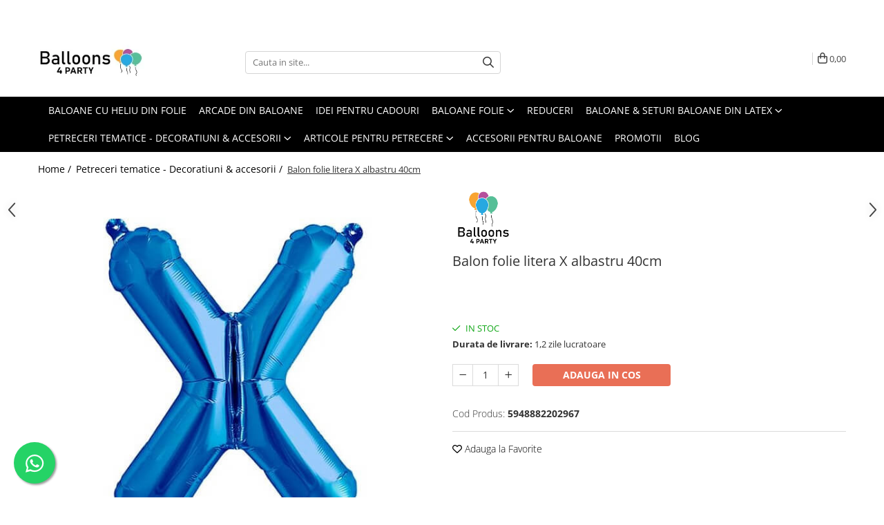

--- FILE ---
content_type: text/html; charset=UTF-8
request_url: https://www.articole-petreceri.ro/petreceri-tematice/balon-folie-litera-a-albastru-40cm-3195-3199-3203-3210-3214-3225-3228-3232-3236-3240-3244-3248-3252-3256-3260-3264-3268-3272-3276-3280.html
body_size: 39571
content:
<!DOCTYPE html>

<html lang="ro-ro">

	<head>
		<meta charset="UTF-8">

		<script src="https://gomagcdn.ro/themes/fashion/js/lazysizes.min.js?v=10281402-4.247" async=""></script>

		<script>
			function g_js(callbk){typeof callbk === 'function' ? window.addEventListener("DOMContentLoaded", callbk, false) : false;}
		</script>

					<link rel="icon" sizes="48x48" href="https://gomagcdn.ro/domains/articole-petreceri.ro/files/favicon/favicon5002.png">
			<link rel="apple-touch-icon" sizes="180x180" href="https://gomagcdn.ro/domains/articole-petreceri.ro/files/favicon/favicon5002.png">
		
		<style>
			/*body.loading{overflow:hidden;}
			body.loading #wrapper{opacity: 0;visibility: hidden;}
			body #wrapper{opacity: 1;visibility: visible;transition:all .1s ease-out;}*/

			.main-header .main-menu{min-height:43px;}
			.-g-hide{visibility:hidden;opacity:0;}

					</style>
		
		<link rel="preconnect" href="https://gomagcdn.ro"><link rel="dns-prefetch" href="https://fonts.googleapis.com" /><link rel="dns-prefetch" href="https://fonts.gstatic.com" /><link rel="dns-prefetch" href="https://connect.facebook.net" /><link rel="dns-prefetch" href="https://www.facebook.com" /><link rel="dns-prefetch" href="https://event.2performant.com" /><link rel="dns-prefetch" href="https://www.googletagmanager.com" /><link rel="dns-prefetch" href="https://analytics.tiktok.com" /><link rel="dns-prefetch" href="https://retargeting.newsmanapp.com" /><link rel="dns-prefetch" href="https://embed.tawk.to" />

					<link rel="preload" as="image" href="https://gomagcdn.ro/domains/articole-petreceri.ro/files/product/large/balon-folie-litera-x-albastru-40cm-3280-921842.jpg"   >
		
		<link rel="preload" href="https://gomagcdn.ro/themes/fashion/js/plugins.js?v=10281402-4.247" as="script">

		
					<link rel="preload" href="https://www.articole-petreceri.ro/theme/default.js?v=41740404775" as="script">
				
		<link rel="preload" href="https://gomagcdn.ro/themes/fashion/js/dev.js?v=10281402-4.247" as="script">

		
					<link rel="stylesheet" href="https://gomagcdn.ro/themes/fashion/css/main-min.css?v=10281402-4.247-1" data-values='{"blockScripts": "1"}'>
		
					<link rel="stylesheet" href="https://www.articole-petreceri.ro/theme/default.css?v=41740404775">
		
						<link rel="stylesheet" href="https://gomagcdn.ro/themes/fashion/css/dev-style.css?v=10281402-4.247-1">
		
		
		
		<link rel="alternate" hreflang="x-default" href="https://www.articole-petreceri.ro/petreceri-tematice/balon-folie-litera-a-albastru-40cm-3195-3199-3203-3210-3214-3225-3228-3232-3236-3240-3244-3248-3252-3256-3260-3264-3268-3272-3276-3280.html">
									<script>(function(w,d,s,l,i){w[l]=w[l]||[];w[l].push({'gtm.start':
new Date().getTime(),event:'gtm.js'});var f=d.getElementsByTagName(s)[0],
j=d.createElement(s),dl=l!='dataLayer'?'&l='+l:'';j.async=true;j.src=
'https://www.googletagmanager.com/gtm.js?id='+i+dl;f.parentNode.insertBefore(j,f);
})(window,document,'script','dataLayer','GTM-WV2FSR6');</script>					
		<meta name="expires" content="never">
		<meta name="revisit-after" content="1 days">
					<meta name="author" content="Gomag">
				<title>Balon folie litera X albastru 40cm</title>


					<meta name="robots" content="index,follow" />
						
		<meta name="description" content="Balon folie litera X albastru 40cm">
		<meta class="viewport" name="viewport" content="width=device-width, initial-scale=1.0, user-scalable=no">
							<meta property="og:description" content="Baloanele se pot umfla doar cu aer. Sunt colorate pe ambele fete.     Se pot lega intre ele cu rafie si forma cuvinte, nume, etc...    Ideale pentru toate tipurile de petreceri : nunti, botezuri, aniversari, cereri in casatorie, majorate, etc.    Pentru a umfla baloanele cu aer va recomandam pompa de umflat manuala.     Baloanele se livreaza neumflate. "/>
							<meta property="og:image" content="https://gomagcdn.ro/domains/articole-petreceri.ro/files/product/large/balon-folie-litera-x-albastru-40cm-3280-921842.jpg"/>
															<link rel="canonical" href="https://www.articole-petreceri.ro/petreceri-tematice/balon-folie-litera-a-albastru-40cm-3195-3199-3203-3210-3214-3225-3228-3232-3236-3240-3244-3248-3252-3256-3260-3264-3268-3272-3276-3280.html" />
			<meta property="og:url" content="https://www.articole-petreceri.ro/petreceri-tematice/balon-folie-litera-a-albastru-40cm-3195-3199-3203-3210-3214-3225-3228-3232-3236-3240-3244-3248-3252-3256-3260-3264-3268-3272-3276-3280.html"/>
						
		<meta name="distribution" content="Global">
		<meta name="owner" content="www.articole-petreceri.ro">
		<meta name="publisher" content="www.articole-petreceri.ro">
		<meta name="rating" content="General">
		<meta name="copyright" content="Copyright www.articole-petreceri.ro 2026. All rights reserved">
		<link rel="search" href="https://www.articole-petreceri.ro/opensearch.ro.xml" type="application/opensearchdescription+xml" title="Cautare"/>

		
							<script src="https://gomagcdn.ro/themes/fashion/js/jquery-2.1.4.min.js"></script>
			<script defer src="https://gomagcdn.ro/themes/fashion/js/jquery.autocomplete.js?v=20181023"></script>
			<script src="https://gomagcdn.ro/themes/fashion/js/gomag.config.js?v=10281402-4.247"></script>
			<script src="https://gomagcdn.ro/themes/fashion/js/gomag.js?v=10281402-4.247"></script>
		
													<script>
$.Gomag.bind('User/Data/AffiliateMarketing/HideTrafiLeak', function(event, data){

    //hide tawk.to widget
	Tawk_API = Tawk_API || {};
	Tawk_API.onBeforeLoad = function(){
		Tawk_API.hideWidget();
	};
});
</script><script>
$.Gomag.bind('User/Data/AffiliateMarketing/HideTrafiLeak', function(event, data){

    $('.whatsappfloat').remove();
});
</script><!-- Global site tag (gtag.js) - Google Analytics -->
<script async src="https://www.googletagmanager.com/gtag/js?id=G-038Q6S6CXT"></script>
	<script>
 window.dataLayer = window.dataLayer || [];
  function gtag(){dataLayer.push(arguments);}
    var cookieValue = '';
  var name = 'g_c_consent' + "=";
  var decodedCookie = decodeURIComponent(document.cookie);
  var ca = decodedCookie.split(';');
  for(var i = 0; i <ca.length; i++) {
	var c = ca[i];
	while (c.charAt(0) == ' ') {
	  c = c.substring(1);
	}
	if (c.indexOf(name) == 0) {
	  cookieValue = c.substring(name.length, c.length);
	}
  }



if(cookieValue == ''){
	gtag('consent', 'default', {
	  'ad_storage': 'granted',
	  'ad_user_data': 'granted',
	  'ad_personalization': 'granted',
	  'analytics_storage': 'granted',
	  'personalization_storage': 'granted',
	  'functionality_storage': 'granted',
	  'security_storage': 'granted'
	});
	} else if(cookieValue != '-1'){


			gtag('consent', 'default', {
			'ad_storage': 'granted',
			'ad_user_data': 'granted',
			'ad_personalization': 'granted',
			'analytics_storage': 'granted',
			'personalization_storage': 'granted',
			'functionality_storage': 'granted',
			'security_storage': 'granted'
		});
	} else {
	 gtag('consent', 'default', {
		  'ad_storage': 'denied',
		  'ad_user_data': 'denied',
		  'ad_personalization': 'denied',
		  'analytics_storage': 'denied',
			'personalization_storage': 'denied',
			'functionality_storage': 'denied',
			'security_storage': 'denied'
		});

		 }
</script>
<script>

	
  gtag('js', new Date());

 
$.Gomag.bind('Cookie/Policy/Consent/Denied', function(){
	gtag('consent', 'update', {
		  'ad_storage': 'denied',
		  'ad_user_data': 'denied',
		  'ad_personalization': 'denied',
		  'analytics_storage': 'denied',
			'personalization_storage': 'denied',
			'functionality_storage': 'denied',
			'security_storage': 'denied'
		});
		})
$.Gomag.bind('Cookie/Policy/Consent/Granted', function(){
	gtag('consent', 'update', {
		  'ad_storage': 'granted',
		  'ad_user_data': 'granted',
		  'ad_personalization': 'granted',
		  'analytics_storage': 'granted',
			'personalization_storage': 'granted',
			'functionality_storage': 'granted',
			'security_storage': 'granted'
		});
		})
  gtag('config', 'G-038Q6S6CXT', {allow_enhanced_conversions: true });
</script>
<script>
	function gaBuildProductVariant(product)
	{
		let _return = '';
		if(product.version != undefined)
		{
			$.each(product.version, function(i, a){
				_return += (_return == '' ? '' : ', ')+a.value;
			})
		}
		return _return;
	}

</script>
<script>
	$.Gomag.bind('Product/Add/To/Cart/After/Listing', function gaProductAddToCartLV4(event, data) {
		if(data.product !== undefined) {
			var gaProduct = false;
			if(typeof(gaProducts) != 'undefined' && gaProducts[data.product.id] != undefined)
			{
				gaProduct = gaProducts[data.product.id];

			}

			if(gaProduct == false)
			{
				gaProduct = {};
				gaProduct.item_id = data.product.id;
				gaProduct.currency = data.product.currency ? (String(data.product.currency).toLowerCase() == 'lei' ? 'RON' : data.product.currency) : 'RON';
				gaProduct.item_name =  data.product.sku ;
				gaProduct.item_variant= gaBuildProductVariant(data.product);
				gaProduct.item_brand = data.product.brand;
				gaProduct.item_category = data.product.category;

			}

			gaProduct.price = parseFloat(data.product.price).toFixed(2);
			gaProduct.quantity = data.product.productQuantity;
			gtag("event", "add_to_cart", {
				currency: gaProduct.currency,
				value: parseFloat(gaProduct.price) * parseFloat(gaProduct.quantity),
				items: [
					gaProduct
				]
			});

		}
	})
	$.Gomag.bind('Product/Add/To/Cart/After/Details', function gaProductAddToCartDV4(event, data){

		if(data.product !== undefined){

			var gaProduct = false;
			if(
				typeof(gaProducts) != 'undefined'
				&&
				gaProducts[data.product.id] != undefined
			)
			{
				var gaProduct = gaProducts[data.product.id];
			}

			if(gaProduct == false)
			{
				gaProduct = {};
				gaProduct.item_id = data.product.id;
				gaProduct.currency = data.product.currency ? (String(data.product.currency).toLowerCase() == 'lei' ? 'RON' : data.product.currency) : 'RON';
				gaProduct.item_name =  data.product.sku ;
				gaProduct.item_variant= gaBuildProductVariant(data.product);
				gaProduct.item_brand = data.product.brand;
				gaProduct.item_category = data.product.category;

			}

			gaProduct.price = parseFloat(data.product.price).toFixed(2);
			gaProduct.quantity = data.product.productQuantity;


			gtag("event", "add_to_cart", {
			  currency: gaProduct.currency,
			  value: parseFloat(gaProduct.price) * parseFloat(gaProduct.quantity),
			  items: [
				gaProduct
			  ]
			});
        }

	})
	 $.Gomag.bind('Product/Remove/From/Cart', function gaProductRemovedFromCartV4(event, data){
		var envData = $.Gomag.getEnvData();
		var products = envData.products;

		if(data.data.product !== undefined && products[data.data.product] !== undefined){


			var dataProduct = products[data.data.product];


			gaProduct = {};
			gaProduct.item_id = dataProduct.id;

			gaProduct.item_name =   dataProduct.sku ;
			gaProduct.currency = dataProduct.currency ? (String(dataProduct.currency).toLowerCase() == 'lei' ? 'RON' : dataProduct.currency) : 'RON';
			gaProduct.item_category = dataProduct.category;
			gaProduct.item_brand = dataProduct.brand;
			gaProduct.price = parseFloat(dataProduct.price).toFixed(2);
			gaProduct.quantity = data.data.quantity;
			gaProduct.item_variant= gaBuildProductVariant(dataProduct);
			gtag("event", "remove_from_cart", {
			  currency: gaProduct.currency,
			  value: parseFloat(gaProduct.price) * parseFloat(gaProduct.quantity),
			  items: [
				gaProduct
			  ]
			});
        }

	});

	 $.Gomag.bind('Cart/Quantity/Update', function gaCartQuantityUpdateV4(event, data){
		var envData = $.Gomag.getEnvData();
		var products = envData.products;
		if(!data.data.finalQuantity || !data.data.initialQuantity)
		{
			return false;
		}
		var dataProduct = products[data.data.product];
		if(dataProduct == undefined)
		{
			return false;
		}

		gaProduct = {};
		gaProduct.item_id = dataProduct.id;
		gaProduct.currency = dataProduct.currency ? (String(dataProduct.currency).toLowerCase() == 'lei' ? 'RON' : dataProduct.currency) : 'RON';
		gaProduct.item_name =  dataProduct.sku ;

		gaProduct.item_category = dataProduct.category;
		gaProduct.item_brand = dataProduct.brand;
		gaProduct.price = parseFloat(dataProduct.price).toFixed(2);
		gaProduct.item_variant= gaBuildProductVariant(dataProduct);
		if(parseFloat(data.data.initialQuantity) < parseFloat(data.data.finalQuantity))
		{
			var quantity = parseFloat(data.data.finalQuantity) - parseFloat(data.data.initialQuantity);
			gaProduct.quantity = quantity;

			gtag("event", "add_to_cart", {
			  currency: gaProduct.currency,
			  value: parseFloat(gaProduct.price) * parseFloat(gaProduct.quantity),
			  items: [
				gaProduct
			  ]
			});
		}
		else if(parseFloat(data.data.initialQuantity) > parseFloat(data.data.finalQuantity))
		{
			var quantity = parseFloat(data.data.initialQuantity) - parseFloat(data.data.finalQuantity);
			gaProduct.quantity = quantity;
			gtag("event", "remove_from_cart", {
			  currency: gaProduct.currency,
			  value: parseFloat(gaProduct.price) * parseFloat(gaProduct.quantity),
			  items: [
				gaProduct
			  ]
			});
		}

	});

</script>
<script>
		!function (w, d, t) {
		  w.TiktokAnalyticsObject=t;var ttq=w[t]=w[t]||[];ttq.methods=["page","track","identify","instances","debug","on","off","once","ready","alias","group","enableCookie","disableCookie"],ttq.setAndDefer=function(t,e){t[e]=function(){t.push([e].concat(Array.prototype.slice.call(arguments,0)))}};for(var i=0;i<ttq.methods.length;i++)ttq.setAndDefer(ttq,ttq.methods[i]);ttq.instance=function(t){for(var e=ttq._i[t]||[],n=0;n<ttq.methods.length;n++
)ttq.setAndDefer(e,ttq.methods[n]);return e},ttq.load=function(e,n){var i="https://analytics.tiktok.com/i18n/pixel/events.js";ttq._i=ttq._i||{},ttq._i[e]=[],ttq._i[e]._u=i,ttq._t=ttq._t||{},ttq._t[e]=+new Date,ttq._o=ttq._o||{},ttq._o[e]=n||{};n=document.createElement("script");n.type="text/javascript",n.async=!0,n.src=i+"?sdkid="+e+"&lib="+t;e=document.getElementsByTagName("script")[0];e.parentNode.insertBefore(n,e)};
		
		  ttq.load('CMBTBO3C77U58IR11U80');
		  ttq.page();
		}(window, document, 'ttq');
	</script><script>
function gmsc(name, value)
{
	if(value != undefined && value)
	{
		var expires = new Date();
		expires.setTime(expires.getTime() + parseInt(3600*24*1000*90));
		document.cookie = encodeURIComponent(name) + "=" + encodeURIComponent(value) + '; expires='+ expires.toUTCString() + "; path=/";
	}
}
let gmqs = window.location.search;
let gmup = new URLSearchParams(gmqs);
gmsc('g_sc', gmup.get('shop_campaign'));
gmsc('shop_utm_campaign', gmup.get('utm_campaign'));
gmsc('shop_utm_medium', gmup.get('utm_medium'));
gmsc('shop_utm_source', gmup.get('utm_source'));
</script><script defer src='https://attr-2p.com/fd7d5e74e/clc/1.js'></script><!-- Facebook Pixel Code -->
				<script>
				!function(f,b,e,v,n,t,s){if(f.fbq)return;n=f.fbq=function(){n.callMethod?
				n.callMethod.apply(n,arguments):n.queue.push(arguments)};if(!f._fbq)f._fbq=n;
				n.push=n;n.loaded=!0;n.version="2.0";n.queue=[];t=b.createElement(e);t.async=!0;
				t.src=v;s=b.getElementsByTagName(e)[0];s.parentNode.insertBefore(t,s)}(window,
				document,"script","//connect.facebook.net/en_US/fbevents.js");

				fbq("init", "1212536312217430");
				fbq("track", "PageView");</script>
				<!-- End Facebook Pixel Code -->
				<script>
				$.Gomag.bind('User/Ajax/Data/Loaded', function(event, data){
					if(data != undefined && data.data != undefined)
					{
						var eventData = data.data;
						if(eventData.facebookUserData != undefined)
						{
							$('body').append(eventData.facebookUserData);
						}
					}
				})
				</script>
				<meta name="google-site-verification" content="hYnC6YsseVcXR8nX0n4ANkFMBZqpCx1v5edyOfXhUTg" /> <meta name="p:domain_verify" content="20b0bc2f0475853ce0f84758b1d56b8c"/>					
		
	</head>

	<body class="" style="">

		<script >
			function _addCss(url, attribute, value, loaded){
				var _s = document.createElement('link');
				_s.rel = 'stylesheet';
				_s.href = url;
				_s.type = 'text/css';
				if(attribute)
				{
					_s.setAttribute(attribute, value)
				}
				if(loaded){
					_s.onload = function(){
						var dom = document.getElementsByTagName('body')[0];
						//dom.classList.remove('loading');
					}
				}
				var _st = document.getElementsByTagName('link')[0];
				_st.parentNode.insertBefore(_s, _st);
			}
			//_addCss('https://fonts.googleapis.com/css2?family=Open+Sans:ital,wght@0,300;0,400;0,600;0,700;1,300;1,400&display=swap');
			_addCss('https://gomagcdn.ro/themes/_fonts/Open-Sans.css');

		</script>
		<script>
				/*setTimeout(
				  function()
				  {
				   document.getElementsByTagName('body')[0].classList.remove('loading');
				  }, 1000);*/
		</script>
									<noscript><iframe src="https://www.googletagmanager.com/ns.html?id=GTM-WV2FSR6"
height="0" width="0" style="display:none;visibility:hidden"></iframe></noscript>					
					<div id="fb-root"></div>
						<script >
			window.fbAsyncInit = function() {
			FB.init({
			appId : '542495013115277',
			autoLogAppEvents : true,
			xfbml : true,
			version : 'v12.0'
			});
			};
			</script>
			<script async defer crossorigin="anonymous" src="https://connect.facebook.net/ro_RO/sdk.js"></script>
					
		<div id="wrapper">
			<!-- BLOCK:399bd8aced85bebf88464340930a5d53 start -->
<div id="_cartSummary" class="hide"></div>

<script >
	$(document).ready(function() {

		$(document).on('keypress', '.-g-input-loader', function(){
			$(this).addClass('-g-input-loading');
		})

		$.Gomag.bind('Product/Add/To/Cart/After', function(eventResponse, properties)
		{
									var data = JSON.parse(properties.data);
			$('.q-cart').html(data.quantity);
			if(parseFloat(data.quantity) > 0)
			{
				$('.q-cart').removeClass('hide');
			}
			else
			{
				$('.q-cart').addClass('hide');
			}
			$('.cartPrice').html(data.subtotal + ' ' + data.currency);
			$('.cartProductCount').html(data.quantity);


		})
		$('#_cartSummary').on('updateCart', function(event, cart) {
			var t = $(this);

			$.get('https://www.articole-petreceri.ro/cart-update', {
				cart: cart
			}, function(data) {

				$('.q-cart').html(data.quantity);
				if(parseFloat(data.quantity) > 0)
				{
					$('.q-cart').removeClass('hide');
				}
				else
				{
					$('.q-cart').addClass('hide');
				}
				$('.cartPrice').html(data.subtotal + ' ' + data.currency);
				$('.cartProductCount').html(data.quantity);
			}, 'json');
			window.ga = window.ga || function() {
				(ga.q = ga.q || []).push(arguments)
			};
			ga('send', 'event', 'Buton', 'Click', 'Adauga_Cos');
		});

		if(window.gtag_report_conversion) {
			$(document).on("click", 'li.phone-m', function() {
				var phoneNo = $('li.phone-m').children( "a").attr('href');
				gtag_report_conversion(phoneNo);
			});

		}

	});
</script>



<header class="main-header container-bg clearfix" data-block="headerBlock">
	<div class="discount-tape container-h full -g-hide" id="_gomagHellobar">
<style>
.discount-tape{position: relative;width:100%;padding:0;text-align:center;font-size:14px;overflow: hidden;z-index:99;}
.discount-tape a{color: #333333;}
.Gomag-HelloBar{padding:10px;}
@media screen and (max-width: 767px){.discount-tape{font-size:13px;}}
</style>
<div class="Gomag-HelloBar" style="background: #ffe3f6;color: #333333;">
	<a href="https://www.articole-petreceri.ro/baloane-umflate-cu-heliu" rel="nofollow" style="color: #333333;">
		🎈 Baloane cu heliu livrate acasă, oriunde în România! Surprize WOW, livrate direct la ușa ta 🚚✨ Vezi colecția!
			</a>
	</div>
<div class="clear"></div>
</div>

		
	<div class="top-head-bg container-h full">

		<div class="top-head container-h">
			<div class="row">
				<div class="col-md-3 col-sm-3 col-xs-5 logo-h">
					
	<a href="https://www.articole-petreceri.ro" id="logo" data-pageId="2">
		<img src="https://gomagcdn.ro/domains/articole-petreceri.ro/files/company/logo-mig-pt-site-63733269.jpg" fetchpriority="high" class="img-responsive" alt="" title="" width="200" height="50" style="width:auto;">
	</a>
				</div>
				<div class="col-md-4 col-sm-4 col-xs-7 main search-form-box">
					
<form name="search-form" class="search-form" action="https://www.articole-petreceri.ro/produse" id="_searchFormMainHeader">

	<input id="_autocompleteSearchMainHeader" name="c" class="input-placeholder -g-input-loader" type="text" placeholder="Cauta in site..." aria-label="Search"  value="">
	<button id="_doSearch" class="search-button" aria-hidden="true">
		<i class="fa fa-search" aria-hidden="true"></i>
	</button>

				<script >
			$(document).ready(function() {

				$('#_autocompleteSearchMainHeader').autocomplete({
					serviceUrl: 'https://www.articole-petreceri.ro/autocomplete',
					minChars: 2,
					deferRequestBy: 700,
					appendTo: '#_searchFormMainHeader',
					width: parseInt($('#_doSearch').offset().left) - parseInt($('#_autocompleteSearchMainHeader').offset().left),
					formatResult: function(suggestion, currentValue) {
						return suggestion.value;
					},
					onSelect: function(suggestion) {
						$(this).val(suggestion.data);
					},
					onSearchComplete: function(suggestion) {
						$(this).removeClass('-g-input-loading');
					}
				});
				$(document).on('click', '#_doSearch', function(e){
					e.preventDefault();
					if($('#_autocompleteSearchMainHeader').val() != '')
					{
						$('#_searchFormMainHeader').submit();
					}
				})
			});
		</script>
	

</form>
				</div>
				<div class="col-md-5 col-sm-5 acount-section">
					
<ul>
	<li class="search-m hide">
		<a href="#" class="-g-no-url" aria-label="Cauta in site..." data-pageId="">
			<i class="fa fa-search search-open" aria-hidden="true"></i>
			<i style="display:none" class="fa fa-times search-close" aria-hidden="true"></i>
		</a>
	</li>
	<li class="-g-user-icon -g-user-icon-empty">
			
	</li>
	
				<li class="contact-header">
			<a href="tel:0371234626" aria-label="Contacteaza-ne" data-pageId="3">
				<i class="fa fa-phone" aria-hidden="true"></i>
								<span>0371234626</span>
			</a>
		</li>
			<li class="wishlist-header hide">
		<a href="https://www.articole-petreceri.ro/wishlist" aria-label="Wishlist" data-pageId="28">
			<span class="-g-wishlist-product-count -g-hide"></span>
			<i class="fa fa-heart-o" aria-hidden="true"></i>
			<span class="">Favorite</span>
		</a>
	</li>
	<li class="cart-header-btn cart">
		<a class="cart-drop _showCartHeader" href="https://www.articole-petreceri.ro/cos-de-cumparaturi" aria-label="Cos de cumparaturi">
			<span class="q-cart hide">0</span>
			<i class="fa fa-shopping-bag" aria-hidden="true"></i>
			<span class="count cartPrice">0,00
				
			</span>
		</a>
					<div class="cart-dd  _cartShow cart-closed"></div>
			</li>

	</ul>

	<script>
		$(document).ready(function() {
			//Cart
							$('.cart').mouseenter(function() {
					$.Gomag.showCartSummary('div._cartShow');
				}).mouseleave(function() {
					$.Gomag.hideCartSummary('div._cartShow');
					$('div._cartShow').removeClass('cart-open');
				});
						$(document).on('click', '.dropdown-toggle', function() {
				window.location = $(this).attr('href');
			})
		})
	</script>

				</div>
			</div>
		</div>
	</div>


<div id="navigation">
	<nav id="main-menu" class="main-menu container-h full clearfix">
		<a href="#" class="menu-trg -g-no-url" title="Produse">
			<span>&nbsp;</span>
		</a>
		
<div class="container-h nav-menu-hh clearfix">

	<!-- BASE MENU -->
	<ul class="
			nav-menu base-menu container-h
			
			
		">

		

			
		<li class="menu-drop __GomagMM ">
								<a
						href="https://www.articole-petreceri.ro/baloane-umflate-cu-heliu"
						class="    "
						rel="  "
						
						title="Baloane cu heliu din folie"
						data-Gomag='{"image":"https:\/\/gomagcdn.ro\/domains\/articole-petreceri.ro\/files\/category\/original\/baloane-umflate-cu-heliu_idm_16-9188.jpg"}'
						data-block-name="mainMenuD0"  data-block="mainMenuD" data-pageId= "74">
												<span class="list">Baloane cu heliu din folie</span>
					</a>
				
		</li>
		
		<li class="menu-drop __GomagMM ">
								<a
						href="https://www.articole-petreceri.ro/arcade"
						class="    "
						rel="  "
						
						title="Arcade din baloane"
						data-Gomag='{"image":"https:\/\/gomagcdn.ro\/domains\/articole-petreceri.ro\/files\/category\/original\/kit arcada verde1492.jpg"}'
						data-block-name="mainMenuD0"  data-block="mainMenuD" data-pageId= "82">
												<span class="list">Arcade din baloane</span>
					</a>
				
		</li>
		
		<li class="menu-drop __GomagMM ">
								<a
						href="https://www.articole-petreceri.ro/idei-pentru-cadouri"
						class="    "
						rel="  "
						
						title="Idei pentru cadouri"
						data-Gomag='{"image":"https:\/\/gomagcdn.ro\/domains\/articole-petreceri.ro\/files\/category\/original\/idei-pentru-cadouri_idm_19-9070.jpg"}'
						data-block-name="mainMenuD0"  data-block="mainMenuD" data-pageId= "75">
												<span class="list">Idei pentru cadouri</span>
					</a>
				
		</li>
		
		<li class="menu-drop __GomagMM ">
							<a
					href="https://www.articole-petreceri.ro/baloane-folie-16"
					class="  "
					rel="  "
					
					title="Baloane folie"
					data-Gomag='{"image":"https:\/\/gomagcdn.ro\/domains\/articole-petreceri.ro\/files\/category\/original\/baloane-folie_idm_2-3224.jpg"}'
					data-block-name="mainMenuD0"
					data-pageId= "16"
					data-block="mainMenuD">
											<span class="list">Baloane folie</span>
						<i class="fa fa-angle-down"></i>
				</a>

									<div class="menu-dd">
										<ul class="drop-list clearfix w100">
																																						<li class="fl">
										<div class="col">
											<p class="title">
												<a
												href="https://www.articole-petreceri.ro/baloane-folie-set"
												class="title    "
												rel="  "
												
												title="Set baloane folie"
												data-Gomag='{"image":"https:\/\/gomagcdn.ro\/domains\/articole-petreceri.ro\/files\/category\/original\/baloane-folie-set_idsc_33-153.jpg"}'
												data-block-name="mainMenuD1"
												data-block="mainMenuD"
												data-pageId= "80"
												>
																										Set baloane folie
												</a>
											</p>
																						
										</div>
									</li>
																																<li class="fl">
										<div class="col">
											<p class="title">
												<a
												href="https://www.articole-petreceri.ro/baloane-folie-cifre-100cm"
												class="title    "
												rel="  "
												
												title="Baloane cifre folie 100 cm"
												data-Gomag='{"image":"https:\/\/gomagcdn.ro\/domains\/articole-petreceri.ro\/files\/category\/original\/baloane-folie-cifre-100cm_idsc_34-6390.jpg"}'
												data-block-name="mainMenuD1"
												data-block="mainMenuD"
												data-pageId= "80"
												>
																										Baloane cifre folie 100 cm
												</a>
											</p>
																						
										</div>
									</li>
																																<li class="fl">
										<div class="col">
											<p class="title">
												<a
												href="https://www.articole-petreceri.ro/baloane-folie-diverse"
												class="title    "
												rel="  "
												
												title="Baloane din folie - diverse modele"
												data-Gomag='{"image":"https:\/\/gomagcdn.ro\/domains\/articole-petreceri.ro\/files\/category\/original\/baloane-folie-diverse_idsc_35-8972.jpg"}'
												data-block-name="mainMenuD1"
												data-block="mainMenuD"
												data-pageId= "80"
												>
																										Baloane din folie - diverse modele
												</a>
											</p>
																						
										</div>
									</li>
																																<li class="fl">
										<div class="col">
											<p class="title">
												<a
												href="https://www.articole-petreceri.ro/baloane-folie-personaje"
												class="title    "
												rel="  "
												
												title="Baloane folie personaje"
												data-Gomag='{"image":"https:\/\/gomagcdn.ro\/domains\/articole-petreceri.ro\/files\/category\/original\/baloane-folie-personaje_idsc_15-2942.jpg"}'
												data-block-name="mainMenuD1"
												data-block="mainMenuD"
												data-pageId= "80"
												>
																										Baloane folie personaje
												</a>
											</p>
																						
										</div>
									</li>
																																<li class="fl">
										<div class="col">
											<p class="title">
												<a
												href="https://www.articole-petreceri.ro/baloane-folie-cifre-40cm"
												class="title    "
												rel="  "
												
												title="Baloane cifre folie 40 cm"
												data-Gomag='{"image":"https:\/\/gomagcdn.ro\/domains\/articole-petreceri.ro\/files\/category\/original\/baloane-folie-cifre-40cm_idsc_28-160.jpg"}'
												data-block-name="mainMenuD1"
												data-block="mainMenuD"
												data-pageId= "80"
												>
																										Baloane cifre folie 40 cm
												</a>
											</p>
																						
										</div>
									</li>
																																<li class="fl">
										<div class="col">
											<p class="title">
												<a
												href="https://www.articole-petreceri.ro/baloane-folie-litere-40cm"
												class="title    "
												rel="  "
												
												title="Baloane folie litere 40 cm"
												data-Gomag='{"image":"https:\/\/gomagcdn.ro\/domains\/articole-petreceri.ro\/files\/category\/original\/baloane-folie-litere-40cm_idsc_29-7881.jpg"}'
												data-block-name="mainMenuD1"
												data-block="mainMenuD"
												data-pageId= "80"
												>
																										Baloane folie litere 40 cm
												</a>
											</p>
																						
										</div>
									</li>
																																<li class="fl">
										<div class="col">
											<p class="title">
												<a
												href="https://www.articole-petreceri.ro/baloane-folie-cifre-66cm"
												class="title    "
												rel="  "
												
												title="Baloane cifre folie 66 cm"
												data-Gomag='{"image":"https:\/\/gomagcdn.ro\/domains\/articole-petreceri.ro\/files\/category\/original\/baloane-folie-cifre-66cm_idsc_30-9718.jpg"}'
												data-block-name="mainMenuD1"
												data-block="mainMenuD"
												data-pageId= "80"
												>
																										Baloane cifre folie 66 cm
												</a>
											</p>
																						
										</div>
									</li>
																																<li class="fl">
										<div class="col">
											<p class="title">
												<a
												href="https://www.articole-petreceri.ro/baloane-folie-mini-figurine"
												class="title    "
												rel="  "
												
												title="Baloane figurine din folie"
												data-Gomag='{"image":"https:\/\/gomagcdn.ro\/domains\/articole-petreceri.ro\/files\/category\/original\/baloane-folie-mini-figurine_idsc_51-6293.jpg"}'
												data-block-name="mainMenuD1"
												data-block="mainMenuD"
												data-pageId= "80"
												>
																										Baloane figurine din folie
												</a>
											</p>
																						
										</div>
									</li>
																																<li class="fl">
										<div class="col">
											<p class="title">
												<a
												href="https://www.articole-petreceri.ro/baloane-folie-litere-66cm"
												class="title    "
												rel="  "
												
												title="Baloane folie litere 66 cm"
												data-Gomag='{"image":"https:\/\/gomagcdn.ro\/domains\/articole-petreceri.ro\/files\/category\/original\/866953477.g_400-w_g2057.jpg"}'
												data-block-name="mainMenuD1"
												data-block="mainMenuD"
												data-pageId= "80"
												>
																										Baloane folie litere 66 cm
												</a>
											</p>
																						
										</div>
									</li>
																																<li class="fl">
										<div class="col">
											<p class="title">
												<a
												href="https://www.articole-petreceri.ro/baloane-decor"
												class="title    "
												rel="  "
												
												title="Baloane colorate din folie"
												data-Gomag=''
												data-block-name="mainMenuD1"
												data-block="mainMenuD"
												data-pageId= "80"
												>
																										Baloane colorate din folie
												</a>
											</p>
																						
										</div>
									</li>
																																<li class="fl">
										<div class="col">
											<p class="title">
												<a
												href="https://www.articole-petreceri.ro/baloane-cifre-stand-up"
												class="title    "
												rel="  "
												
												title="Baloane cifre stand up 64 cm"
												data-Gomag=''
												data-block-name="mainMenuD1"
												data-block="mainMenuD"
												data-pageId= "80"
												>
																										Baloane cifre stand up 64 cm
												</a>
											</p>
																						
										</div>
									</li>
																																<li class="fl">
										<div class="col">
											<p class="title">
												<a
												href="https://www.articole-petreceri.ro/baloane-folie-airwalker-airloonz"
												class="title    "
												rel="  "
												
												title="Baloane folie Airwalker / Airloonz"
												data-Gomag=''
												data-block-name="mainMenuD1"
												data-block="mainMenuD"
												data-pageId= "80"
												>
																										Baloane folie Airwalker / Airloonz
												</a>
											</p>
																						
										</div>
									</li>
																													</ul>
																	</div>
									
		</li>
		
		<li class="menu-drop __GomagMM ">
								<a
						href="https://www.articole-petreceri.ro/black-friday-197"
						class="    blackfridayc"
						rel="  "
						
						title="Reduceri"
						data-Gomag='{"image":"https:\/\/gomagcdn.ro\/domains\/articole-petreceri.ro\/files\/category\/original\/ChatGPT Image 3 nov. 2025, 15_34_539709.png"}'
						data-block-name="mainMenuD0"  data-block="mainMenuD" data-pageId= "197">
												<span class="list">Reduceri</span>
					</a>
				
		</li>
		
		<li class="menu-drop __GomagMM ">
							<a
					href="https://www.articole-petreceri.ro/baloane-latex-48"
					class="  "
					rel="  "
					
					title="Baloane & seturi baloane din latex"
					data-Gomag='{"image":"https:\/\/gomagcdn.ro\/domains\/articole-petreceri.ro\/files\/category\/original\/baloane-latex_idm_1-4104.jpg"}'
					data-block-name="mainMenuD0"
					data-pageId= "48"
					data-block="mainMenuD">
											<span class="list">Baloane &amp; seturi baloane din latex</span>
						<i class="fa fa-angle-down"></i>
				</a>

									<div class="menu-dd">
										<ul class="drop-list clearfix w100">
																																						<li class="fl">
										<div class="col">
											<p class="title">
												<a
												href="https://www.articole-petreceri.ro/baloane-latex-imprimate"
												class="title    "
												rel="  "
												
												title="Baloane personalizate"
												data-Gomag='{"image":"https:\/\/gomagcdn.ro\/domains\/articole-petreceri.ro\/files\/category\/original\/baloane-latex-imprimate_idsc_17-4330.jpg"}'
												data-block-name="mainMenuD1"
												data-block="mainMenuD"
												data-pageId= "80"
												>
																										Baloane personalizate
												</a>
											</p>
																						
										</div>
									</li>
																																<li class="fl">
										<div class="col">
											<p class="title">
												<a
												href="https://www.articole-petreceri.ro/baloane-latex-30-cm"
												class="title    "
												rel="  "
												
												title="Baloane din latex 30cm"
												data-Gomag='{"image":"https:\/\/gomagcdn.ro\/domains\/articole-petreceri.ro\/files\/category\/original\/baloane-latex-30-cm_idsc_21-8913.jpg"}'
												data-block-name="mainMenuD1"
												data-block="mainMenuD"
												data-pageId= "80"
												>
																										Baloane din latex 30cm
												</a>
											</p>
																						
										</div>
									</li>
																																<li class="fl">
										<div class="col">
											<p class="title">
												<a
												href="https://www.articole-petreceri.ro/baloane-latex-inimi-30cm"
												class="title    "
												rel="  "
												
												title="Baloane inima"
												data-Gomag='{"image":"https:\/\/gomagcdn.ro\/domains\/articole-petreceri.ro\/files\/category\/original\/baloane-latex-inimi-30cm_idsc_24-9575.jpg"}'
												data-block-name="mainMenuD1"
												data-block="mainMenuD"
												data-pageId= "80"
												>
																										Baloane inima
												</a>
											</p>
																						
										</div>
									</li>
																																<li class="fl">
										<div class="col">
											<p class="title">
												<a
												href="https://www.articole-petreceri.ro/baloane-latex-metalizate-30cm"
												class="title    "
												rel="  "
												
												title="Baloane latex metalizate 30 cm"
												data-Gomag='{"image":"https:\/\/gomagcdn.ro\/domains\/articole-petreceri.ro\/files\/category\/original\/baloane-latex-metalizate-30cm_idsc_26-4040.jpg"}'
												data-block-name="mainMenuD1"
												data-block="mainMenuD"
												data-pageId= "80"
												>
																										Baloane latex metalizate 30 cm
												</a>
											</p>
																						
										</div>
									</li>
																																<li class="fl">
										<div class="col">
											<p class="title">
												<a
												href="https://www.articole-petreceri.ro/baloane-latex-link-o-loon"
												class="title    "
												rel="  "
												
												title="Baloane Link-o-loon / doua capete 35 cm"
												data-Gomag='{"image":"https:\/\/gomagcdn.ro\/domains\/articole-petreceri.ro\/files\/category\/original\/baloane-latex-link-o-loon_idsc_27-6472.jpg"}'
												data-block-name="mainMenuD1"
												data-block="mainMenuD"
												data-pageId= "80"
												>
																										Baloane Link-o-loon / doua capete 35 cm
												</a>
											</p>
																						
										</div>
									</li>
																																<li class="fl">
										<div class="col">
											<p class="title">
												<a
												href="https://www.articole-petreceri.ro/baloane-latex-jumbo"
												class="title    "
												rel="  "
												
												title="Baloane Jumbo"
												data-Gomag='{"image":"https:\/\/gomagcdn.ro\/domains\/articole-petreceri.ro\/files\/category\/original\/baloane-latex-jumbo_idsc_50-4911.jpg"}'
												data-block-name="mainMenuD1"
												data-block="mainMenuD"
												data-pageId= "80"
												>
																										Baloane Jumbo
												</a>
											</p>
																						
										</div>
									</li>
																																<li class="fl">
										<div class="col">
											<p class="title">
												<a
												href="https://www.articole-petreceri.ro/baloane-latex-23-cm"
												class="title    "
												rel="  "
												
												title="Baloane din latex 23cm"
												data-Gomag='{"image":"https:\/\/gomagcdn.ro\/domains\/articole-petreceri.ro\/files\/category\/original\/baloane-latex-23-cm_idsc_52-4928.jpg"}'
												data-block-name="mainMenuD1"
												data-block="mainMenuD"
												data-pageId= "80"
												>
																										Baloane din latex 23cm
												</a>
											</p>
																						
										</div>
									</li>
																																<li class="fl">
										<div class="col">
											<p class="title">
												<a
												href="https://www.articole-petreceri.ro/baloane-latex-13-cm"
												class="title    "
												rel="  "
												
												title="Baloane din latex 13cm"
												data-Gomag='{"image":"https:\/\/gomagcdn.ro\/domains\/articole-petreceri.ro\/files\/category\/original\/baloane-latex-13-cm_idsc_54-8202.jpg"}'
												data-block-name="mainMenuD1"
												data-block="mainMenuD"
												data-pageId= "80"
												>
																										Baloane din latex 13cm
												</a>
											</p>
																						
										</div>
									</li>
																																<li class="fl">
										<div class="col">
											<p class="title">
												<a
												href="https://www.articole-petreceri.ro/baloane-latex-27-cm"
												class="title    "
												rel="  "
												
												title="Baloane din latex 27cm"
												data-Gomag='{"image":"https:\/\/gomagcdn.ro\/domains\/articole-petreceri.ro\/files\/category\/original\/baloane-latex-27-cm_idsc_53-3184.jpg"}'
												data-block-name="mainMenuD1"
												data-block="mainMenuD"
												data-pageId= "80"
												>
																										Baloane din latex 27cm
												</a>
											</p>
																						
										</div>
									</li>
																																<li class="fl">
										<div class="col">
											<p class="title">
												<a
												href="https://www.articole-petreceri.ro/macaron"
												class="title    "
												rel="  "
												
												title="Baloane Macaron"
												data-Gomag=''
												data-block-name="mainMenuD1"
												data-block="mainMenuD"
												data-pageId= "80"
												>
																										Baloane Macaron
												</a>
											</p>
																						
										</div>
									</li>
																																<li class="fl">
										<div class="col">
											<p class="title">
												<a
												href="https://www.articole-petreceri.ro/chrom"
												class="title    "
												rel="  "
												
												title="Baloane cromate"
												data-Gomag=''
												data-block-name="mainMenuD1"
												data-block="mainMenuD"
												data-pageId= "80"
												>
																										Baloane cromate
												</a>
											</p>
																						
										</div>
									</li>
																																<li class="fl">
										<div class="col">
											<p class="title">
												<a
												href="https://www.articole-petreceri.ro/modelaj"
												class="title    "
												rel="  "
												
												title="Modelaj"
												data-Gomag=''
												data-block-name="mainMenuD1"
												data-block="mainMenuD"
												data-pageId= "80"
												>
																										Modelaj
												</a>
											</p>
																						
										</div>
									</li>
																																<li class="fl">
										<div class="col">
											<p class="title">
												<a
												href="https://www.articole-petreceri.ro/retro"
												class="title    "
												rel="  "
												
												title="Retro"
												data-Gomag=''
												data-block-name="mainMenuD1"
												data-block="mainMenuD"
												data-pageId= "80"
												>
																										Retro
												</a>
											</p>
																						
										</div>
									</li>
																																<li class="fl">
										<div class="col">
											<p class="title">
												<a
												href="https://www.articole-petreceri.ro/bobo"
												class="title    "
												rel="  "
												
												title="Bobo"
												data-Gomag=''
												data-block-name="mainMenuD1"
												data-block="mainMenuD"
												data-pageId= "80"
												>
																										Bobo
												</a>
											</p>
																						
										</div>
									</li>
																																<li class="fl">
										<div class="col">
											<p class="title">
												<a
												href="https://www.articole-petreceri.ro/degrade"
												class="title    "
												rel="  "
												
												title="Degrade"
												data-Gomag=''
												data-block-name="mainMenuD1"
												data-block="mainMenuD"
												data-pageId= "80"
												>
																										Degrade
												</a>
											</p>
																						
										</div>
									</li>
																																<li class="fl">
										<div class="col">
											<p class="title">
												<a
												href="https://www.articole-petreceri.ro/baloane-cu-doua-capete-link-o-loon"
												class="title    "
												rel="  "
												
												title="Baloane cu doua capete / link o loon 23 cm"
												data-Gomag=''
												data-block-name="mainMenuD1"
												data-block="mainMenuD"
												data-pageId= "80"
												>
																										Baloane cu doua capete / link o loon 23 cm
												</a>
											</p>
																						
										</div>
									</li>
																																<li class="fl">
										<div class="col">
											<p class="title">
												<a
												href="https://www.articole-petreceri.ro/baloane-cu-doua-capete-link-o-loon-15-cm"
												class="title    "
												rel="  "
												
												title="Baloane cu doua capete / link o loon 15 cm"
												data-Gomag=''
												data-block-name="mainMenuD1"
												data-block="mainMenuD"
												data-pageId= "80"
												>
																										Baloane cu doua capete / link o loon 15 cm
												</a>
											</p>
																						
										</div>
									</li>
																																<li class="fl">
										<div class="col">
											<p class="title">
												<a
												href="https://www.articole-petreceri.ro/baloane-latex-transparente"
												class="title    "
												rel="  "
												
												title="Baloane latex transparente"
												data-Gomag=''
												data-block-name="mainMenuD1"
												data-block="mainMenuD"
												data-pageId= "80"
												>
																										Baloane latex transparente
												</a>
											</p>
																						
										</div>
									</li>
																													</ul>
																	</div>
									
		</li>
		
		<li class="menu-drop __GomagMM ">
							<a
					href="https://www.articole-petreceri.ro/petreceri-tematice"
					class="  "
					rel="  "
					
					title="Petreceri tematice - Decoratiuni & accesorii"
					data-Gomag='{"image":"https:\/\/gomagcdn.ro\/domains\/articole-petreceri.ro\/files\/category\/original\/petreceri-tematice_idm_13-800.jpg"}'
					data-block-name="mainMenuD0"
					data-pageId= "4"
					data-block="mainMenuD">
											<span class="list">Petreceri tematice - Decoratiuni &amp; accesorii</span>
						<i class="fa fa-angle-down"></i>
				</a>

									<div class="menu-dd">
										<ul class="drop-list clearfix w100">
																																						<li class="fl">
										<div class="col">
											<p class="title">
												<a
												href="https://www.articole-petreceri.ro/aniversare-zi-de-nastere"
												class="title    "
												rel="  "
												
												title="Aniversare - Baloane latex & folie"
												data-Gomag='{"image":"https:\/\/gomagcdn.ro\/domains\/articole-petreceri.ro\/files\/category\/original\/aniversare--zi-de-nastere_idsc_47-8080.jpg"}'
												data-block-name="mainMenuD1"
												data-block="mainMenuD"
												data-pageId= "80"
												>
																										Aniversare - Baloane latex &amp; folie
												</a>
											</p>
																																															<a
														href="https://www.articole-petreceri.ro/accesorii-6"
														rel="  "
														
														title="Aniversare - Accesorii"
														class="    "
														data-Gomag='{"image":"https:\/\/gomagcdn.ro\/domains\/articole-petreceri.ro\/files\/category\/original\/accesorii_idsc2_40-4880.jpg"}'
														data-block-name="mainMenuD2"
														data-block="mainMenuD"
														data-pageId="4"
													>
																												<i class="fa fa-angle-right"></i>
														<span>Aniversare - Accesorii</span>
													</a>
																									<a
														href="https://www.articole-petreceri.ro/baloane-folie-37"
														rel="  "
														
														title="Baloane cu heliu"
														class="    "
														data-Gomag='{"image":"https:\/\/gomagcdn.ro\/domains\/articole-petreceri.ro\/files\/category\/original\/baloane-folie_idsc2_39-3700.jpg"}'
														data-block-name="mainMenuD2"
														data-block="mainMenuD"
														data-pageId="4"
													>
																												<i class="fa fa-angle-right"></i>
														<span>Baloane cu heliu</span>
													</a>
																									<a
														href="https://www.articole-petreceri.ro/baloane-latex-52"
														rel="  "
														
														title="Baloane din latex sidefate & metalizate"
														class="    "
														data-Gomag='{"image":"https:\/\/gomagcdn.ro\/domains\/articole-petreceri.ro\/files\/category\/original\/baloane-latex_idsc2_38-5537.jpg"}'
														data-block-name="mainMenuD2"
														data-block="mainMenuD"
														data-pageId="4"
													>
																												<i class="fa fa-angle-right"></i>
														<span>Baloane din latex sidefate &amp; metalizate</span>
													</a>
																							
										</div>
									</li>
																																<li class="fl">
										<div class="col">
											<p class="title">
												<a
												href="https://www.articole-petreceri.ro/botez-baietel"
												class="title    "
												rel="  "
												
												title="Botez baiat - Baloane latex & folie"
												data-Gomag='{"image":"https:\/\/gomagcdn.ro\/domains\/articole-petreceri.ro\/files\/category\/original\/botez-baietel_idsc_43-9976.jpg"}'
												data-block-name="mainMenuD1"
												data-block="mainMenuD"
												data-pageId= "80"
												>
																										Botez baiat - Baloane latex &amp; folie
												</a>
											</p>
																																															<a
														href="https://www.articole-petreceri.ro/accesorii-8"
														rel="  "
														
														title="Botez baiat - Accesorii pentru decoratiuni"
														class="    "
														data-Gomag='{"image":"https:\/\/gomagcdn.ro\/domains\/articole-petreceri.ro\/files\/category\/original\/accesorii_idsc2_24-9185.jpg"}'
														data-block-name="mainMenuD2"
														data-block="mainMenuD"
														data-pageId="4"
													>
																												<i class="fa fa-angle-right"></i>
														<span>Botez baiat - Accesorii pentru decoratiuni</span>
													</a>
																									<a
														href="https://www.articole-petreceri.ro/baloane-folie-18"
														rel="  "
														
														title="Botez baiat - Baloane"
														class="    "
														data-Gomag='{"image":"https:\/\/gomagcdn.ro\/domains\/articole-petreceri.ro\/files\/category\/original\/baloane-folie_idsc2_23-6848.jpg"}'
														data-block-name="mainMenuD2"
														data-block="mainMenuD"
														data-pageId="4"
													>
																												<i class="fa fa-angle-right"></i>
														<span>Botez baiat - Baloane</span>
													</a>
																									<a
														href="https://www.articole-petreceri.ro/baloane-latex-50"
														rel="  "
														
														title="Baloane multicolore din latex"
														class="    "
														data-Gomag='{"image":"https:\/\/gomagcdn.ro\/domains\/articole-petreceri.ro\/files\/category\/original\/baloane-latex_idsc2_22-6485.jpg"}'
														data-block-name="mainMenuD2"
														data-block="mainMenuD"
														data-pageId="4"
													>
																												<i class="fa fa-angle-right"></i>
														<span>Baloane multicolore din latex</span>
													</a>
																							
										</div>
									</li>
																																<li class="fl">
										<div class="col">
											<p class="title">
												<a
												href="https://www.articole-petreceri.ro/botez-fetita"
												class="title    "
												rel="  "
												
												title="Botez fata - Baloane latex & folie"
												data-Gomag='{"image":"https:\/\/gomagcdn.ro\/domains\/articole-petreceri.ro\/files\/category\/original\/botez-fetita_idsc_42-3287.jpg"}'
												data-block-name="mainMenuD1"
												data-block="mainMenuD"
												data-pageId= "80"
												>
																										Botez fata - Baloane latex &amp; folie
												</a>
											</p>
																																															<a
														href="https://www.articole-petreceri.ro/accesorii-10"
														rel="  "
														
														title="Botez fata - Accesorii pentru decoratiuni"
														class="    "
														data-Gomag='{"image":"https:\/\/gomagcdn.ro\/domains\/articole-petreceri.ro\/files\/category\/original\/accesorii_idsc2_20-5363.jpg"}'
														data-block-name="mainMenuD2"
														data-block="mainMenuD"
														data-pageId="4"
													>
																												<i class="fa fa-angle-right"></i>
														<span>Botez fata - Accesorii pentru decoratiuni</span>
													</a>
																									<a
														href="https://www.articole-petreceri.ro/baloane-folie-20"
														rel="  "
														
														title="Botez fata - Baloane"
														class="    "
														data-Gomag='{"image":"https:\/\/gomagcdn.ro\/domains\/articole-petreceri.ro\/files\/category\/original\/baloane-folie_idsc2_19-556.jpg"}'
														data-block-name="mainMenuD2"
														data-block="mainMenuD"
														data-pageId="4"
													>
																												<i class="fa fa-angle-right"></i>
														<span>Botez fata - Baloane</span>
													</a>
																									<a
														href="https://www.articole-petreceri.ro/baloane-latex-53"
														rel="  "
														
														title="Baloane din latex alb si colorate pentru fetite"
														class="    "
														data-Gomag='{"image":"https:\/\/gomagcdn.ro\/domains\/articole-petreceri.ro\/files\/category\/original\/baloane-latex_idsc2_18-7512.jpg"}'
														data-block-name="mainMenuD2"
														data-block="mainMenuD"
														data-pageId="4"
													>
																												<i class="fa fa-angle-right"></i>
														<span>Baloane din latex alb si colorate pentru fetite</span>
													</a>
																							
										</div>
									</li>
																																<li class="fl">
										<div class="col">
											<p class="title">
												<a
												href="https://www.articole-petreceri.ro/petrecerea-burlacitelor-cerere-in-casatorie"
												class="title    "
												rel="  "
												
												title="Petrecerea burlacitelor - Accesorii"
												data-Gomag='{"image":"https:\/\/gomagcdn.ro\/domains\/articole-petreceri.ro\/files\/category\/original\/petrecerea-burlacitelor--cerere-in-casatorie_idsc_49-7200.jpg"}'
												data-block-name="mainMenuD1"
												data-block="mainMenuD"
												data-pageId= "80"
												>
																										Petrecerea burlacitelor - Accesorii
												</a>
											</p>
																						
										</div>
									</li>
																																<li class="fl">
										<div class="col">
											<p class="title">
												<a
												href="https://www.articole-petreceri.ro/nunta"
												class="title    "
												rel="  "
												
												title="Nunta - Aranjamente baloane"
												data-Gomag='{"image":"https:\/\/gomagcdn.ro\/domains\/articole-petreceri.ro\/files\/category\/original\/nunta_idsc_45-2863.jpg"}'
												data-block-name="mainMenuD1"
												data-block="mainMenuD"
												data-pageId= "80"
												>
																										Nunta - Aranjamente baloane
												</a>
											</p>
																																															<a
														href="https://www.articole-petreceri.ro/accesorii-14"
														rel="  "
														
														title="Nunta - Accesorii pentru decoratiuni"
														class="    "
														data-Gomag='{"image":"https:\/\/gomagcdn.ro\/domains\/articole-petreceri.ro\/files\/category\/original\/accesorii_idsc2_29-3316.jpg"}'
														data-block-name="mainMenuD2"
														data-block="mainMenuD"
														data-pageId="4"
													>
																												<i class="fa fa-angle-right"></i>
														<span>Nunta - Accesorii pentru decoratiuni</span>
													</a>
																									<a
														href="https://www.articole-petreceri.ro/baloane-folie"
														rel="  "
														
														title="Baloane din folie imprimate"
														class="    "
														data-Gomag='{"image":"https:\/\/gomagcdn.ro\/domains\/articole-petreceri.ro\/files\/category\/original\/baloane-folie_idsc2_28-8431.jpg"}'
														data-block-name="mainMenuD2"
														data-block="mainMenuD"
														data-pageId="4"
													>
																												<i class="fa fa-angle-right"></i>
														<span>Baloane din folie imprimate</span>
													</a>
																									<a
														href="https://www.articole-petreceri.ro/baloane-latex"
														rel="  "
														
														title="Baloane latex"
														class="    "
														data-Gomag='{"image":"https:\/\/gomagcdn.ro\/domains\/articole-petreceri.ro\/files\/category\/original\/baloane-latex_idsc2_27-979.jpg"}'
														data-block-name="mainMenuD2"
														data-block="mainMenuD"
														data-pageId="4"
													>
																												<i class="fa fa-angle-right"></i>
														<span>Baloane latex</span>
													</a>
																							
										</div>
									</li>
																																<li class="fl">
										<div class="col">
											<p class="title">
												<a
												href="https://www.articole-petreceri.ro/majorat"
												class="title    "
												rel="  "
												
												title="Majorat - Baloane latex & folie"
												data-Gomag='{"image":"https:\/\/gomagcdn.ro\/domains\/articole-petreceri.ro\/files\/category\/original\/majorat_idsc_46-4016.jpg"}'
												data-block-name="mainMenuD1"
												data-block="mainMenuD"
												data-pageId= "80"
												>
																										Majorat - Baloane latex &amp; folie
												</a>
											</p>
																																															<a
														href="https://www.articole-petreceri.ro/baloane-folie-22"
														rel="  "
														
														title="Majorat - Baloane cu heliu"
														class="    "
														data-Gomag='{"image":"https:\/\/gomagcdn.ro\/domains\/articole-petreceri.ro\/files\/category\/original\/baloane-folie_idsc2_31-9611.jpg"}'
														data-block-name="mainMenuD2"
														data-block="mainMenuD"
														data-pageId="4"
													>
																												<i class="fa fa-angle-right"></i>
														<span>Majorat - Baloane cu heliu</span>
													</a>
																									<a
														href="https://www.articole-petreceri.ro/accesorii-26"
														rel="  "
														
														title="Majorat - Accesorii"
														class="    "
														data-Gomag='{"image":"https:\/\/gomagcdn.ro\/domains\/articole-petreceri.ro\/files\/category\/original\/accesorii_idsc2_32-9891.jpg"}'
														data-block-name="mainMenuD2"
														data-block="mainMenuD"
														data-pageId="4"
													>
																												<i class="fa fa-angle-right"></i>
														<span>Majorat - Accesorii</span>
													</a>
																									<a
														href="https://www.articole-petreceri.ro/baloane-folie-numere"
														rel="  "
														
														title="Majorat - Baloane cifre"
														class="    "
														data-Gomag='{"image":"https:\/\/gomagcdn.ro\/domains\/articole-petreceri.ro\/files\/category\/original\/baloane-folie-numere_idsc2_33-1005.jpg"}'
														data-block-name="mainMenuD2"
														data-block="mainMenuD"
														data-pageId="4"
													>
																												<i class="fa fa-angle-right"></i>
														<span>Majorat - Baloane cifre</span>
													</a>
																									<a
														href="https://www.articole-petreceri.ro/baloane-latex-51"
														rel="  "
														
														title="Baloane din latex 30 cm"
														class="    "
														data-Gomag='{"image":"https:\/\/gomagcdn.ro\/domains\/articole-petreceri.ro\/files\/category\/original\/baloane-latex_idsc2_30-7499.jpg"}'
														data-block-name="mainMenuD2"
														data-block="mainMenuD"
														data-pageId="4"
													>
																												<i class="fa fa-angle-right"></i>
														<span>Baloane din latex 30 cm</span>
													</a>
																									<a
														href="https://www.articole-petreceri.ro/baloane-folie-litere"
														rel="  "
														
														title="Baloane folie 66 cm"
														class="    "
														data-Gomag='{"image":"https:\/\/gomagcdn.ro\/domains\/articole-petreceri.ro\/files\/category\/original\/baloane-folie-litere_idsc2_34-1593.jpg"}'
														data-block-name="mainMenuD2"
														data-block="mainMenuD"
														data-pageId="4"
													>
																												<i class="fa fa-angle-right"></i>
														<span>Baloane folie 66 cm</span>
													</a>
																							
										</div>
									</li>
																																<li class="fl">
										<div class="col">
											<p class="title">
												<a
												href="https://www.articole-petreceri.ro/aniversare-1an"
												class="title    "
												rel="  "
												
												title="Aniversarea de 1 an - Baloane"
												data-Gomag='{"image":"https:\/\/gomagcdn.ro\/domains\/articole-petreceri.ro\/files\/category\/original\/aniversare-1an_idsc_44-1609.jpg"}'
												data-block-name="mainMenuD1"
												data-block="mainMenuD"
												data-pageId= "80"
												>
																										Aniversarea de 1 an - Baloane
												</a>
											</p>
																																															<a
														href="https://www.articole-petreceri.ro/fata"
														rel="  "
														
														title="Fata - Baloane & decoratiuni"
														class="    "
														data-Gomag='{"image":"https:\/\/gomagcdn.ro\/domains\/articole-petreceri.ro\/files\/category\/original\/fata_idsc2_25-8681.jpg"}'
														data-block-name="mainMenuD2"
														data-block="mainMenuD"
														data-pageId="4"
													>
																												<i class="fa fa-angle-right"></i>
														<span>Fata - Baloane &amp; decoratiuni</span>
													</a>
																									<a
														href="https://www.articole-petreceri.ro/baiat"
														rel="  "
														
														title="Baiat - Baloane & decoartiuni"
														class="    "
														data-Gomag='{"image":"https:\/\/gomagcdn.ro\/domains\/articole-petreceri.ro\/files\/category\/original\/baiat_idsc2_26-6359.jpg"}'
														data-block-name="mainMenuD2"
														data-block="mainMenuD"
														data-pageId="4"
													>
																												<i class="fa fa-angle-right"></i>
														<span>Baiat - Baloane &amp; decoartiuni</span>
													</a>
																							
										</div>
									</li>
																																<li class="fl">
										<div class="col">
											<p class="title">
												<a
												href="https://www.articole-petreceri.ro/valentine-s-day-dragobete"
												class="title    "
												rel="  "
												
												title="Valentine's Day & Dragobete - Baloane & Decoratiuni"
												data-Gomag='{"image":"https:\/\/gomagcdn.ro\/domains\/articole-petreceri.ro\/files\/category\/original\/valentines-day--dragobete_idsc_41-2695.jpg"}'
												data-block-name="mainMenuD1"
												data-block="mainMenuD"
												data-pageId= "80"
												>
																										Valentine&#039;s Day &amp; Dragobete - Baloane &amp; Decoratiuni
												</a>
											</p>
																																															<a
														href="https://www.articole-petreceri.ro/baloane-folie-40"
														rel="  "
														
														title="Valentine's Day & Dragobete - Baloane din folie cu heliu"
														class="    "
														data-Gomag='{"image":"https:\/\/gomagcdn.ro\/domains\/articole-petreceri.ro\/files\/category\/original\/baloane-folie_idsc2_13-2674.jpg"}'
														data-block-name="mainMenuD2"
														data-block="mainMenuD"
														data-pageId="4"
													>
																												<i class="fa fa-angle-right"></i>
														<span>Valentine&#039;s Day &amp; Dragobete - Baloane din folie cu heliu</span>
													</a>
																									<a
														href="https://www.articole-petreceri.ro/baloane-latex-55"
														rel="  "
														
														title="Baloane din latex cu inimioare"
														class="    "
														data-Gomag='{"image":"https:\/\/gomagcdn.ro\/domains\/articole-petreceri.ro\/files\/category\/original\/baloane-latex_idsc2_12-7353.jpg"}'
														data-block-name="mainMenuD2"
														data-block="mainMenuD"
														data-pageId="4"
													>
																												<i class="fa fa-angle-right"></i>
														<span>Baloane din latex cu inimioare</span>
													</a>
																									<a
														href="https://www.articole-petreceri.ro/accesorii"
														rel="  "
														
														title="Valentine's Day & Dragobete - Accesorii"
														class="    "
														data-Gomag='{"image":"https:\/\/gomagcdn.ro\/domains\/articole-petreceri.ro\/files\/category\/original\/accesorii_idsc2_14-5644.jpg"}'
														data-block-name="mainMenuD2"
														data-block="mainMenuD"
														data-pageId="4"
													>
																												<i class="fa fa-angle-right"></i>
														<span>Valentine&#039;s Day &amp; Dragobete - Accesorii</span>
													</a>
																							
										</div>
									</li>
																																<li class="fl">
										<div class="col">
											<p class="title">
												<a
												href="https://www.articole-petreceri.ro/emojii"
												class="title    "
												rel="  "
												
												title="Baloane de modelaj si din latex"
												data-Gomag='{"image":"https:\/\/gomagcdn.ro\/domains\/articole-petreceri.ro\/files\/category\/original\/heliu emoji1407.jpg"}'
												data-block-name="mainMenuD1"
												data-block="mainMenuD"
												data-pageId= "80"
												>
																										Baloane de modelaj si din latex
												</a>
											</p>
																						
										</div>
									</li>
																																<li class="fl">
										<div class="col">
											<p class="title">
												<a
												href="https://www.articole-petreceri.ro/mickey-mouse"
												class="title    "
												rel="  "
												
												title="Mickey Mouse - Decoratiuni pentru petrecere tematica"
												data-Gomag=''
												data-block-name="mainMenuD1"
												data-block="mainMenuD"
												data-pageId= "80"
												>
																										Mickey Mouse - Decoratiuni pentru petrecere tematica
												</a>
											</p>
																						
										</div>
									</li>
																																<li class="fl">
										<div class="col">
											<p class="title">
												<a
												href="https://www.articole-petreceri.ro/minnie-mouse"
												class="title    "
												rel="  "
												
												title="Minnie Mouse - Decoratiuni pentru petrecere tematica"
												data-Gomag=''
												data-block-name="mainMenuD1"
												data-block="mainMenuD"
												data-pageId= "80"
												>
																										Minnie Mouse - Decoratiuni pentru petrecere tematica
												</a>
											</p>
																						
										</div>
									</li>
																																<li class="fl">
										<div class="col">
											<p class="title">
												<a
												href="https://www.articole-petreceri.ro/prima-aniversare-minnie-mouse"
												class="title    "
												rel="  "
												
												title="Minnie Mouse - Prima aniversare cu baloane & decoratiuni"
												data-Gomag='{"image":"https:\/\/gomagcdn.ro\/domains\/articole-petreceri.ro\/files\/category\/original\/set 1 an minnie2263.jpg"}'
												data-block-name="mainMenuD1"
												data-block="mainMenuD"
												data-pageId= "80"
												>
																										Minnie Mouse - Prima aniversare cu baloane &amp; decoratiuni
												</a>
											</p>
																						
										</div>
									</li>
																																<li class="fl">
										<div class="col">
											<p class="title">
												<a
												href="https://www.articole-petreceri.ro/prima-aniversare-mickey-mouse"
												class="title    "
												rel="  "
												
												title="Mickey Mouse - Prima aniversare cu baloane & decoratiuni"
												data-Gomag=''
												data-block-name="mainMenuD1"
												data-block="mainMenuD"
												data-pageId= "80"
												>
																										Mickey Mouse - Prima aniversare cu baloane &amp; decoratiuni
												</a>
											</p>
																						
										</div>
									</li>
																																<li class="fl">
										<div class="col">
											<p class="title">
												<a
												href="https://www.articole-petreceri.ro/baby-mickey-mouse"
												class="title    "
												rel="  "
												
												title="Mickey Mouse - Baloane"
												data-Gomag=''
												data-block-name="mainMenuD1"
												data-block="mainMenuD"
												data-pageId= "80"
												>
																										Mickey Mouse - Baloane
												</a>
											</p>
																						
										</div>
									</li>
																																<li class="fl">
										<div class="col">
											<p class="title">
												<a
												href="https://www.articole-petreceri.ro/baby-minnie-mouse"
												class="title    "
												rel="  "
												
												title="Minnie Mouse - Baloane"
												data-Gomag=''
												data-block-name="mainMenuD1"
												data-block="mainMenuD"
												data-pageId= "80"
												>
																										Minnie Mouse - Baloane
												</a>
											</p>
																						
										</div>
									</li>
																																<li class="fl">
										<div class="col">
											<p class="title">
												<a
												href="https://www.articole-petreceri.ro/decoratiuni-petrecere"
												class="title    "
												rel="  "
												
												title="Decoratiuni petrecere copii tematica Labubu"
												data-Gomag=''
												data-block-name="mainMenuD1"
												data-block="mainMenuD"
												data-pageId= "80"
												>
																										Decoratiuni petrecere copii tematica Labubu
												</a>
											</p>
																						
										</div>
									</li>
																																<li class="fl">
										<div class="col">
											<p class="title">
												<a
												href="https://www.articole-petreceri.ro/decoratiune-petreceri-copii-stitch"
												class="title    "
												rel="  "
												
												title="Decoratiune petreceri copii Stitch"
												data-Gomag=''
												data-block-name="mainMenuD1"
												data-block="mainMenuD"
												data-pageId= "80"
												>
																										Decoratiune petreceri copii Stitch
												</a>
											</p>
																						
										</div>
									</li>
																																<li class="fl">
										<div class="col">
											<p class="title">
												<a
												href="https://www.articole-petreceri.ro/absolvire"
												class="title    "
												rel="  "
												
												title="Absolvire"
												data-Gomag=''
												data-block-name="mainMenuD1"
												data-block="mainMenuD"
												data-pageId= "80"
												>
																										Absolvire
												</a>
											</p>
																						
										</div>
									</li>
																																<li class="fl">
										<div class="col">
											<p class="title">
												<a
												href="https://www.articole-petreceri.ro/ariel"
												class="title    "
												rel="  "
												
												title="Ariel - Baloane & Accesorii"
												data-Gomag=''
												data-block-name="mainMenuD1"
												data-block="mainMenuD"
												data-pageId= "80"
												>
																										Ariel - Baloane &amp; Accesorii
												</a>
											</p>
																						
										</div>
									</li>
																																<li class="fl">
										<div class="col">
											<p class="title">
												<a
												href="https://www.articole-petreceri.ro/spatiu-astronaut"
												class="title    "
												rel="  "
												
												title="Astronaut -Baloane &Decoratiuni"
												data-Gomag=''
												data-block-name="mainMenuD1"
												data-block="mainMenuD"
												data-pageId= "80"
												>
																										Astronaut -Baloane &amp;Decoratiuni
												</a>
											</p>
																						
										</div>
									</li>
																																<li class="fl">
										<div class="col">
											<p class="title">
												<a
												href="https://www.articole-petreceri.ro/baby-boss"
												class="title    "
												rel="  "
												
												title="Baby boss"
												data-Gomag=''
												data-block-name="mainMenuD1"
												data-block="mainMenuD"
												data-pageId= "80"
												>
																										Baby boss
												</a>
											</p>
																						
										</div>
									</li>
																																<li class="fl">
										<div class="col">
											<p class="title">
												<a
												href="https://www.articole-petreceri.ro/baby-shark"
												class="title    "
												rel="  "
												
												title="Baby Shark - Baloane"
												data-Gomag=''
												data-block-name="mainMenuD1"
												data-block="mainMenuD"
												data-pageId= "80"
												>
																										Baby Shark - Baloane
												</a>
											</p>
																						
										</div>
									</li>
																																<li class="fl">
										<div class="col">
											<p class="title">
												<a
												href="https://www.articole-petreceri.ro/balerina"
												class="title    "
												rel="  "
												
												title="Balerina"
												data-Gomag=''
												data-block-name="mainMenuD1"
												data-block="mainMenuD"
												data-pageId= "80"
												>
																										Balerina
												</a>
											</p>
																						
										</div>
									</li>
																																<li class="fl">
										<div class="col">
											<p class="title">
												<a
												href="https://www.articole-petreceri.ro/barbapapa"
												class="title    "
												rel="  "
												
												title="Barbapapa"
												data-Gomag=''
												data-block-name="mainMenuD1"
												data-block="mainMenuD"
												data-pageId= "80"
												>
																										Barbapapa
												</a>
											</p>
																						
										</div>
									</li>
																																<li class="fl">
										<div class="col">
											<p class="title">
												<a
												href="https://www.articole-petreceri.ro/barbie"
												class="title    "
												rel="  "
												
												title="Barbie"
												data-Gomag=''
												data-block-name="mainMenuD1"
												data-block="mainMenuD"
												data-pageId= "80"
												>
																										Barbie
												</a>
											</p>
																						
										</div>
									</li>
																																<li class="fl">
										<div class="col">
											<p class="title">
												<a
												href="https://www.articole-petreceri.ro/bing"
												class="title    "
												rel="  "
												
												title="Bing - Baloane folie & latex"
												data-Gomag=''
												data-block-name="mainMenuD1"
												data-block="mainMenuD"
												data-pageId= "80"
												>
																										Bing - Baloane folie &amp; latex
												</a>
											</p>
																						
										</div>
									</li>
																																<li class="fl">
										<div class="col">
											<p class="title">
												<a
												href="https://www.articole-petreceri.ro/bluey"
												class="title    "
												rel="  "
												
												title="Bluey"
												data-Gomag=''
												data-block-name="mainMenuD1"
												data-block="mainMenuD"
												data-pageId= "80"
												>
																										Bluey
												</a>
											</p>
																						
										</div>
									</li>
																																<li class="fl">
										<div class="col">
											<p class="title">
												<a
												href="https://www.articole-petreceri.ro/buburuza-si-motan-noir-miraculous"
												class="title    "
												rel="  "
												
												title="Buburuza si Motan Noir - Baloane tematice"
												data-Gomag=''
												data-block-name="mainMenuD1"
												data-block="mainMenuD"
												data-pageId= "80"
												>
																										Buburuza si Motan Noir - Baloane tematice
												</a>
											</p>
																						
										</div>
									</li>
																																<li class="fl">
										<div class="col">
											<p class="title">
												<a
												href="https://www.articole-petreceri.ro/buline"
												class="title    "
												rel="  "
												
												title="Buline"
												data-Gomag=''
												data-block-name="mainMenuD1"
												data-block="mainMenuD"
												data-pageId= "80"
												>
																										Buline
												</a>
											</p>
																						
										</div>
									</li>
																																<li class="fl">
										<div class="col">
											<p class="title">
												<a
												href="https://www.articole-petreceri.ro/cerere-in-casatorie"
												class="title    "
												rel="  "
												
												title="Cerere in casatorie - Decoratiuni"
												data-Gomag='{"image":"https:\/\/gomagcdn.ro\/domains\/articole-petreceri.ro\/files\/category\/original\/res_fa904f0e633210606702b511654638783800.webp"}'
												data-block-name="mainMenuD1"
												data-block="mainMenuD"
												data-pageId= "80"
												>
																										Cerere in casatorie - Decoratiuni
												</a>
											</p>
																						
										</div>
									</li>
																																<li class="fl">
										<div class="col">
											<p class="title">
												<a
												href="https://www.articole-petreceri.ro/iarna-craciun"
												class="title    "
												rel="  "
												
												title="Craciun - Baloane & decoratiuni"
												data-Gomag=''
												data-block-name="mainMenuD1"
												data-block="mainMenuD"
												data-pageId= "80"
												>
																										Craciun - Baloane &amp; decoratiuni
												</a>
											</p>
																						
										</div>
									</li>
																																<li class="fl">
										<div class="col">
											<p class="title">
												<a
												href="https://www.articole-petreceri.ro/dinozauri"
												class="title    "
												rel="  "
												
												title="Dinozauri - Baloane verzi pentru petreceri tematice"
												data-Gomag='{"image":"https:\/\/gomagcdn.ro\/domains\/articole-petreceri.ro\/files\/category\/original\/trex76118.jpg"}'
												data-block-name="mainMenuD1"
												data-block="mainMenuD"
												data-pageId= "80"
												>
																										Dinozauri - Baloane verzi pentru petreceri tematice
												</a>
											</p>
																						
										</div>
									</li>
																																<li class="fl">
										<div class="col">
											<p class="title">
												<a
												href="https://www.articole-petreceri.ro/emojii-smileface"
												class="title    "
												rel="  "
												
												title="Emojii / Smileface"
												data-Gomag=''
												data-block-name="mainMenuD1"
												data-block="mainMenuD"
												data-pageId= "80"
												>
																										Emojii / Smileface
												</a>
											</p>
																						
										</div>
									</li>
																																<li class="fl">
										<div class="col">
											<p class="title">
												<a
												href="https://www.articole-petreceri.ro/baloane-si-accesorii-tematica-encanto"
												class="title    "
												rel="  "
												
												title="Encanto - Baloane si accesorii"
												data-Gomag=''
												data-block-name="mainMenuD1"
												data-block="mainMenuD"
												data-pageId= "80"
												>
																										Encanto - Baloane si accesorii
												</a>
											</p>
																						
										</div>
									</li>
																																<li class="fl">
										<div class="col">
											<p class="title">
												<a
												href="https://www.articole-petreceri.ro/flamingo"
												class="title    "
												rel="  "
												
												title="Flamingo - Decoratiuni pentru petrecere tematica"
												data-Gomag=''
												data-block-name="mainMenuD1"
												data-block="mainMenuD"
												data-pageId= "80"
												>
																										Flamingo - Decoratiuni pentru petrecere tematica
												</a>
											</p>
																						
										</div>
									</li>
																																<li class="fl">
										<div class="col">
											<p class="title">
												<a
												href="https://www.articole-petreceri.ro/decoratiuni-petrecere-tematica-fluturi"
												class="title    "
												rel="  "
												
												title="Fluturi - Baloane & Decoratiuni"
												data-Gomag=''
												data-block-name="mainMenuD1"
												data-block="mainMenuD"
												data-pageId= "80"
												>
																										Fluturi - Baloane &amp; Decoratiuni
												</a>
											</p>
																						
										</div>
									</li>
																																<li class="fl">
										<div class="col">
											<p class="title">
												<a
												href="https://www.articole-petreceri.ro/fotbal"
												class="title    "
												rel="  "
												
												title="Fotbal - Decoratiuni pentru petrecere tematica"
												data-Gomag='{"image":"https:\/\/gomagcdn.ro\/domains\/articole-petreceri.ro\/files\/category\/original\/banner-la-multi-ani-fotbal8306.jpg"}'
												data-block-name="mainMenuD1"
												data-block="mainMenuD"
												data-pageId= "80"
												>
																										Fotbal - Decoratiuni pentru petrecere tematica
												</a>
											</p>
																						
										</div>
									</li>
																																<li class="fl">
										<div class="col">
											<p class="title">
												<a
												href="https://www.articole-petreceri.ro/frozen"
												class="title    "
												rel="  "
												
												title="Frozen - Decoratiuni pentru petrecere tematica"
												data-Gomag=''
												data-block-name="mainMenuD1"
												data-block="mainMenuD"
												data-pageId= "80"
												>
																										Frozen - Decoratiuni pentru petrecere tematica
												</a>
											</p>
																						
										</div>
									</li>
																																<li class="fl">
										<div class="col">
											<p class="title">
												<a
												href="https://www.articole-petreceri.ro/dezvaluire-gender-reveal"
												class="title    "
												rel="  "
												
												title="Gender reveal & Dezvaluire - Articole & decoratiuni"
												data-Gomag=''
												data-block-name="mainMenuD1"
												data-block="mainMenuD"
												data-pageId= "80"
												>
																										Gender reveal &amp; Dezvaluire - Articole &amp; decoratiuni
												</a>
											</p>
																						
										</div>
									</li>
																																<li class="fl">
										<div class="col">
											<p class="title">
												<a
												href="https://www.articole-petreceri.ro/gumball"
												class="title    "
												rel="  "
												
												title="Gumball - Decoratiuni pentru petrecere tematica"
												data-Gomag=''
												data-block-name="mainMenuD1"
												data-block="mainMenuD"
												data-pageId= "80"
												>
																										Gumball - Decoratiuni pentru petrecere tematica
												</a>
											</p>
																						
										</div>
									</li>
																																<li class="fl">
										<div class="col">
											<p class="title">
												<a
												href="https://www.articole-petreceri.ro/halloween-146"
												class="title    "
												rel="  "
												
												title="Halloween - Baloane & accesorii"
												data-Gomag=''
												data-block-name="mainMenuD1"
												data-block="mainMenuD"
												data-pageId= "80"
												>
																										Halloween - Baloane &amp; accesorii
												</a>
											</p>
																						
										</div>
									</li>
																																<li class="fl">
										<div class="col">
											<p class="title">
												<a
												href="https://www.articole-petreceri.ro/baloane-si-accesorii-petrecere-harry-potter"
												class="title    "
												rel="  "
												
												title="Harry Potter - Baloane & accesorii"
												data-Gomag=''
												data-block-name="mainMenuD1"
												data-block="mainMenuD"
												data-pageId= "80"
												>
																										Harry Potter - Baloane &amp; accesorii
												</a>
											</p>
																						
										</div>
									</li>
																																<li class="fl">
										<div class="col">
											<p class="title">
												<a
												href="https://www.articole-petreceri.ro/hello-kitty"
												class="title    "
												rel="  "
												
												title="Hello Kitty - Decoratiuni pentru petrecere tematica"
												data-Gomag=''
												data-block-name="mainMenuD1"
												data-block="mainMenuD"
												data-pageId= "80"
												>
																										Hello Kitty - Decoratiuni pentru petrecere tematica
												</a>
											</p>
																						
										</div>
									</li>
																																<li class="fl">
										<div class="col">
											<p class="title">
												<a
												href="https://www.articole-petreceri.ro/baloane-jocuri-video"
												class="title    "
												rel="  "
												
												title="Jocuri video - Baloane"
												data-Gomag=''
												data-block-name="mainMenuD1"
												data-block="mainMenuD"
												data-pageId= "80"
												>
																										Jocuri video - Baloane
												</a>
											</p>
																						
										</div>
									</li>
																																<li class="fl">
										<div class="col">
											<p class="title">
												<a
												href="https://www.articole-petreceri.ro/lol-gliteratti"
												class="title    "
												rel="  "
												
												title="LOL Glitterati - Decoratiuni pentru petrecere tematica"
												data-Gomag='{"image":"https:\/\/gomagcdn.ro\/domains\/articole-petreceri.ro\/files\/category\/original\/204403575232.jpg"}'
												data-block-name="mainMenuD1"
												data-block="mainMenuD"
												data-pageId= "80"
												>
																										LOL Glitterati - Decoratiuni pentru petrecere tematica
												</a>
											</p>
																						
										</div>
									</li>
																																<li class="fl">
										<div class="col">
											<p class="title">
												<a
												href="https://www.articole-petreceri.ro/masha"
												class="title    "
												rel="  "
												
												title="Masha - Decoratiuni pentru petrecere tematica"
												data-Gomag=''
												data-block-name="mainMenuD1"
												data-block="mainMenuD"
												data-pageId= "80"
												>
																										Masha - Decoratiuni pentru petrecere tematica
												</a>
											</p>
																						
										</div>
									</li>
																																<li class="fl">
										<div class="col">
											<p class="title">
												<a
												href="https://www.articole-petreceri.ro/masini"
												class="title    "
												rel="  "
												
												title="Masini - Decoratiuni pentru petrecere tematica"
												data-Gomag='{"image":"https:\/\/gomagcdn.ro\/domains\/articole-petreceri.ro\/files\/category\/original\/CAMION9126.jpg"}'
												data-block-name="mainMenuD1"
												data-block="mainMenuD"
												data-pageId= "80"
												>
																										Masini - Decoratiuni pentru petrecere tematica
												</a>
											</p>
																						
										</div>
									</li>
																																<li class="fl">
										<div class="col">
											<p class="title">
												<a
												href="https://www.articole-petreceri.ro/minions"
												class="title    "
												rel="  "
												
												title="Minions - Decoratiuni pentru petrecere tematica"
												data-Gomag=''
												data-block-name="mainMenuD1"
												data-block="mainMenuD"
												data-pageId= "80"
												>
																										Minions - Decoratiuni pentru petrecere tematica
												</a>
											</p>
																						
										</div>
									</li>
																																<li class="fl">
										<div class="col">
											<p class="title">
												<a
												href="https://www.articole-petreceri.ro/micul-ponei-little-pony"
												class="title    "
												rel="  "
												
												title="My Little Pony - Decoratiuni pentru petrecere tematica"
												data-Gomag=''
												data-block-name="mainMenuD1"
												data-block="mainMenuD"
												data-pageId= "80"
												>
																										My Little Pony - Decoratiuni pentru petrecere tematica
												</a>
											</p>
																						
										</div>
									</li>
																																<li class="fl">
										<div class="col">
											<p class="title">
												<a
												href="https://www.articole-petreceri.ro/baloane-latex-folie-pasti"
												class="title    "
												rel="  "
												
												title="Pasti - Baloane latex & folie"
												data-Gomag=''
												data-block-name="mainMenuD1"
												data-block="mainMenuD"
												data-pageId= "80"
												>
																										Pasti - Baloane latex &amp; folie
												</a>
											</p>
																						
										</div>
									</li>
																																<li class="fl">
										<div class="col">
											<p class="title">
												<a
												href="https://www.articole-petreceri.ro/paw-patrol-patrula-catelusilor"
												class="title    "
												rel="  "
												
												title="Paw Patrol - Decoratiuni & accesorii petrecere tematica"
												data-Gomag=''
												data-block-name="mainMenuD1"
												data-block="mainMenuD"
												data-pageId= "80"
												>
																										Paw Patrol - Decoratiuni &amp; accesorii petrecere tematica
												</a>
											</p>
																						
										</div>
									</li>
																																<li class="fl">
										<div class="col">
											<p class="title">
												<a
												href="https://www.articole-petreceri.ro/peppa-pig"
												class="title    "
												rel="  "
												
												title="Peppa Pig - Baloane"
												data-Gomag=''
												data-block-name="mainMenuD1"
												data-block="mainMenuD"
												data-pageId= "80"
												>
																										Peppa Pig - Baloane
												</a>
											</p>
																						
										</div>
									</li>
																																<li class="fl">
										<div class="col">
											<p class="title">
												<a
												href="https://www.articole-petreceri.ro/pirati"
												class="title    "
												rel="  "
												
												title="Pirati vanatoare de comori - Decoratiuni pentru petrecere"
												data-Gomag=''
												data-block-name="mainMenuD1"
												data-block="mainMenuD"
												data-pageId= "80"
												>
																										Pirati vanatoare de comori - Decoratiuni pentru petrecere
												</a>
											</p>
																						
										</div>
									</li>
																																<li class="fl">
										<div class="col">
											<p class="title">
												<a
												href="https://www.articole-petreceri.ro/pisici"
												class="title    "
												rel="  "
												
												title="Pisici"
												data-Gomag=''
												data-block-name="mainMenuD1"
												data-block="mainMenuD"
												data-pageId= "80"
												>
																										Pisici
												</a>
											</p>
																						
										</div>
									</li>
																																<li class="fl">
										<div class="col">
											<p class="title">
												<a
												href="https://www.articole-petreceri.ro/pj-mask-eroi-in-pijama"
												class="title    "
												rel="  "
												
												title="PJ Mask - Decoratiuni pentru petrecere tematica"
												data-Gomag=''
												data-block-name="mainMenuD1"
												data-block="mainMenuD"
												data-pageId= "80"
												>
																										PJ Mask - Decoratiuni pentru petrecere tematica
												</a>
											</p>
																						
										</div>
									</li>
																																<li class="fl">
										<div class="col">
											<p class="title">
												<a
												href="https://www.articole-petreceri.ro/pokemon"
												class="title    "
												rel="  "
												
												title="Pokemon"
												data-Gomag=''
												data-block-name="mainMenuD1"
												data-block="mainMenuD"
												data-pageId= "80"
												>
																										Pokemon
												</a>
											</p>
																						
										</div>
									</li>
																																<li class="fl">
										<div class="col">
											<p class="title">
												<a
												href="https://www.articole-petreceri.ro/pompierul-sam"
												class="title    "
												rel="  "
												
												title="Pompierul Sam - Baloane & Decoratiuni"
												data-Gomag=''
												data-block-name="mainMenuD1"
												data-block="mainMenuD"
												data-pageId= "80"
												>
																										Pompierul Sam - Baloane &amp; Decoratiuni
												</a>
											</p>
																						
										</div>
									</li>
																																<li class="fl">
										<div class="col">
											<p class="title">
												<a
												href="https://www.articole-petreceri.ro/printesa-sofia"
												class="title    "
												rel="  "
												
												title="Printesa Sofia"
												data-Gomag=''
												data-block-name="mainMenuD1"
												data-block="mainMenuD"
												data-pageId= "80"
												>
																										Printesa Sofia
												</a>
											</p>
																						
										</div>
									</li>
																																<li class="fl">
										<div class="col">
											<p class="title">
												<a
												href="https://www.articole-petreceri.ro/printese"
												class="title    "
												rel="  "
												
												title="Printese Disney - Baloane"
												data-Gomag=''
												data-block-name="mainMenuD1"
												data-block="mainMenuD"
												data-pageId= "80"
												>
																										Printese Disney - Baloane
												</a>
											</p>
																						
										</div>
									</li>
																																<li class="fl">
										<div class="col">
											<p class="title">
												<a
												href="https://www.articole-petreceri.ro/regele-leu-lion-king"
												class="title    "
												rel="  "
												
												title="Regele Leu/ Lion King"
												data-Gomag=''
												data-block-name="mainMenuD1"
												data-block="mainMenuD"
												data-pageId= "80"
												>
																										Regele Leu/ Lion King
												</a>
											</p>
																						
										</div>
									</li>
																																<li class="fl">
										<div class="col">
											<p class="title">
												<a
												href="https://www.articole-petreceri.ro/baloane-petrecere-retro-anii-80"
												class="title    "
												rel="  "
												
												title="Retro anii 80' - Baloane & accesorii"
												data-Gomag=''
												data-block-name="mainMenuD1"
												data-block="mainMenuD"
												data-pageId= "80"
												>
																										Retro anii 80&#039; - Baloane &amp; accesorii
												</a>
											</p>
																						
										</div>
									</li>
																																<li class="fl">
										<div class="col">
											<p class="title">
												<a
												href="https://www.articole-petreceri.ro/revelion"
												class="title    "
												rel="  "
												
												title="Revelion"
												data-Gomag=''
												data-block-name="mainMenuD1"
												data-block="mainMenuD"
												data-pageId= "80"
												>
																										Revelion
												</a>
											</p>
																						
										</div>
									</li>
																																<li class="fl">
										<div class="col">
											<p class="title">
												<a
												href="https://www.articole-petreceri.ro/sonic"
												class="title    "
												rel="  "
												
												title="Sonic"
												data-Gomag=''
												data-block-name="mainMenuD1"
												data-block="mainMenuD"
												data-pageId= "80"
												>
																										Sonic
												</a>
											</p>
																						
										</div>
									</li>
																																<li class="fl">
										<div class="col">
											<p class="title">
												<a
												href="https://www.articole-petreceri.ro/spiderman-omul-paianjen"
												class="title    "
												rel="  "
												
												title="Spider Man - Decoratiuni pentru petrecere tematica"
												data-Gomag=''
												data-block-name="mainMenuD1"
												data-block="mainMenuD"
												data-pageId= "80"
												>
																										Spider Man - Decoratiuni pentru petrecere tematica
												</a>
											</p>
																						
										</div>
									</li>
																																<li class="fl">
										<div class="col">
											<p class="title">
												<a
												href="https://www.articole-petreceri.ro/sponge-bob"
												class="title    "
												rel="  "
												
												title="Sponge Bob"
												data-Gomag=''
												data-block-name="mainMenuD1"
												data-block="mainMenuD"
												data-pageId= "80"
												>
																										Sponge Bob
												</a>
											</p>
																						
										</div>
									</li>
																																<li class="fl">
										<div class="col">
											<p class="title">
												<a
												href="https://www.articole-petreceri.ro/star-wars"
												class="title    "
												rel="  "
												
												title="Star Wars"
												data-Gomag=''
												data-block-name="mainMenuD1"
												data-block="mainMenuD"
												data-pageId= "80"
												>
																										Star Wars
												</a>
											</p>
																						
										</div>
									</li>
																																<li class="fl">
										<div class="col">
											<p class="title">
												<a
												href="https://www.articole-petreceri.ro/strumfi"
												class="title    "
												rel="  "
												
												title="Strumfi"
												data-Gomag=''
												data-block-name="mainMenuD1"
												data-block="mainMenuD"
												data-pageId= "80"
												>
																										Strumfi
												</a>
											</p>
																						
										</div>
									</li>
																																<li class="fl">
										<div class="col">
											<p class="title">
												<a
												href="https://www.articole-petreceri.ro/supereroi"
												class="title    "
												rel="  "
												
												title="Supereroi"
												data-Gomag=''
												data-block-name="mainMenuD1"
												data-block="mainMenuD"
												data-pageId= "80"
												>
																										Supereroi
												</a>
											</p>
																						
										</div>
									</li>
																																<li class="fl">
										<div class="col">
											<p class="title">
												<a
												href="https://www.articole-petreceri.ro/thomas"
												class="title    "
												rel="  "
												
												title="Thomas - Decoratiuni pentru petrecere tematica"
												data-Gomag=''
												data-block-name="mainMenuD1"
												data-block="mainMenuD"
												data-pageId= "80"
												>
																										Thomas - Decoratiuni pentru petrecere tematica
												</a>
											</p>
																						
										</div>
									</li>
																																<li class="fl">
										<div class="col">
											<p class="title">
												<a
												href="https://www.articole-petreceri.ro/toy-story-povestea-jucariilor"
												class="title    "
												rel="  "
												
												title="Toy Story - Decoratiuni pentru petrecere tematica"
												data-Gomag=''
												data-block-name="mainMenuD1"
												data-block="mainMenuD"
												data-pageId= "80"
												>
																										Toy Story - Decoratiuni pentru petrecere tematica
												</a>
											</p>
																						
										</div>
									</li>
																																<li class="fl">
										<div class="col">
											<p class="title">
												<a
												href="https://www.articole-petreceri.ro/unicorn"
												class="title    "
												rel="  "
												
												title="Unicorn - Decoratiuni pentru petrecere tematica"
												data-Gomag='{"image":"https:\/\/gomagcdn.ro\/domains\/articole-petreceri.ro\/files\/category\/original\/unicorn14579.jpg"}'
												data-block-name="mainMenuD1"
												data-block="mainMenuD"
												data-pageId= "80"
												>
																										Unicorn - Decoratiuni pentru petrecere tematica
												</a>
											</p>
																						
										</div>
									</li>
																																<li class="fl">
										<div class="col">
											<p class="title">
												<a
												href="https://www.articole-petreceri.ro/ursuleti"
												class="title    "
												rel="  "
												
												title="Ursuleti"
												data-Gomag=''
												data-block-name="mainMenuD1"
												data-block="mainMenuD"
												data-pageId= "80"
												>
																										Ursuleti
												</a>
											</p>
																						
										</div>
									</li>
																																<li class="fl">
										<div class="col">
											<p class="title">
												<a
												href="https://www.articole-petreceri.ro/vampirina"
												class="title    "
												rel="  "
												
												title="Vampirina - Decoratiuni pentru petrecere tematica"
												data-Gomag=''
												data-block-name="mainMenuD1"
												data-block="mainMenuD"
												data-pageId= "80"
												>
																										Vampirina - Decoratiuni pentru petrecere tematica
												</a>
											</p>
																						
										</div>
									</li>
																																<li class="fl">
										<div class="col">
											<p class="title">
												<a
												href="https://www.articole-petreceri.ro/venire-acasa-din-maternitate"
												class="title    "
												rel="  "
												
												title="Venire acasa din maternitate"
												data-Gomag=''
												data-block-name="mainMenuD1"
												data-block="mainMenuD"
												data-pageId= "80"
												>
																										Venire acasa din maternitate
												</a>
											</p>
																						
										</div>
									</li>
																																<li class="fl">
										<div class="col">
											<p class="title">
												<a
												href="https://www.articole-petreceri.ro/winnie"
												class="title    "
												rel="  "
												
												title="Winnie the Pooh - Decoratiuni pentru petrecere tematica"
												data-Gomag=''
												data-block-name="mainMenuD1"
												data-block="mainMenuD"
												data-pageId= "80"
												>
																										Winnie the Pooh - Decoratiuni pentru petrecere tematica
												</a>
											</p>
																						
										</div>
									</li>
																																<li class="fl">
										<div class="col">
											<p class="title">
												<a
												href="https://www.articole-petreceri.ro/zoo"
												class="title    "
												rel="  "
												
												title="Zoo - Decoratiuni pentru petrecere tematica"
												data-Gomag='{"image":"https:\/\/gomagcdn.ro\/domains\/articole-petreceri.ro\/files\/category\/original\/zoo4874.jpg"}'
												data-block-name="mainMenuD1"
												data-block="mainMenuD"
												data-pageId= "80"
												>
																										Zoo - Decoratiuni pentru petrecere tematica
												</a>
											</p>
																						
										</div>
									</li>
																													</ul>
																	</div>
									
		</li>
		
		<li class="menu-drop __GomagMM ">
							<a
					href="https://www.articole-petreceri.ro/articole-pentru-petrecere"
					class="  "
					rel="  "
					
					title="Articole pentru petrecere"
					data-Gomag='{"image":"https:\/\/gomagcdn.ro\/domains\/articole-petreceri.ro\/files\/category\/original\/articole-pentru-petrecere_idm_4-7971.jpg"}'
					data-block-name="mainMenuD0"
					data-pageId= "1"
					data-block="mainMenuD">
											<span class="list">Articole pentru petrecere</span>
						<i class="fa fa-angle-down"></i>
				</a>

									<div class="menu-dd">
										<ul class="drop-list clearfix w100">
																																						<li class="fl">
										<div class="col">
											<p class="title">
												<a
												href="https://www.articole-petreceri.ro/props"
												class="title    "
												rel="  "
												
												title="Props"
												data-Gomag='{"image":"https:\/\/gomagcdn.ro\/domains\/articole-petreceri.ro\/files\/category\/original\/props_idsc_8-6956.jpg"}'
												data-block-name="mainMenuD1"
												data-block="mainMenuD"
												data-pageId= "80"
												>
																										Props
												</a>
											</p>
																						
										</div>
									</li>
																																<li class="fl">
										<div class="col">
											<p class="title">
												<a
												href="https://www.articole-petreceri.ro/tunuri-confeti"
												class="title    "
												rel="  "
												
												title="Tunuri confeti"
												data-Gomag='{"image":"https:\/\/gomagcdn.ro\/domains\/articole-petreceri.ro\/files\/category\/original\/tunuri-confeti_idsc_9-6520.jpg"}'
												data-block-name="mainMenuD1"
												data-block="mainMenuD"
												data-pageId= "80"
												>
																										Tunuri confeti
												</a>
											</p>
																						
										</div>
									</li>
																																<li class="fl">
										<div class="col">
											<p class="title">
												<a
												href="https://www.articole-petreceri.ro/lumanari-tort"
												class="title    "
												rel="  "
												
												title="Lumanari de tort"
												data-Gomag='{"image":"https:\/\/gomagcdn.ro\/domains\/articole-petreceri.ro\/files\/category\/original\/lumanari-tort_idsc_11-6575.jpg"}'
												data-block-name="mainMenuD1"
												data-block="mainMenuD"
												data-pageId= "80"
												>
																										Lumanari de tort
												</a>
											</p>
																						
										</div>
									</li>
																																<li class="fl">
										<div class="col">
											<p class="title">
												<a
												href="https://www.articole-petreceri.ro/marturii"
												class="title    "
												rel="  "
												
												title="Marturii"
												data-Gomag='{"image":"https:\/\/gomagcdn.ro\/domains\/articole-petreceri.ro\/files\/category\/original\/marturii_idm_5-7552.jpg"}'
												data-block-name="mainMenuD1"
												data-block="mainMenuD"
												data-pageId= "80"
												>
																										Marturii
												</a>
											</p>
																						
										</div>
									</li>
																																<li class="fl">
										<div class="col">
											<p class="title">
												<a
												href="https://www.articole-petreceri.ro/coronite"
												class="title    "
												rel="  "
												
												title="Coronite Petreceri"
												data-Gomag='{"image":"https:\/\/gomagcdn.ro\/domains\/articole-petreceri.ro\/files\/category\/original\/coronite_idsc_7-9749.jpg"}'
												data-block-name="mainMenuD1"
												data-block="mainMenuD"
												data-pageId= "80"
												>
																										Coronite Petreceri
												</a>
											</p>
																						
										</div>
									</li>
																																<li class="fl">
										<div class="col">
											<p class="title">
												<a
												href="https://www.articole-petreceri.ro/altele"
												class="title    "
												rel="  "
												
												title="Accesorii pentru decorurile de petrecere"
												data-Gomag='{"image":"https:\/\/gomagcdn.ro\/domains\/articole-petreceri.ro\/files\/category\/original\/altele_idsc_10-1181.jpg"}'
												data-block-name="mainMenuD1"
												data-block="mainMenuD"
												data-pageId= "80"
												>
																										Accesorii pentru decorurile de petrecere
												</a>
											</p>
																						
										</div>
									</li>
																																<li class="fl">
										<div class="col">
											<p class="title">
												<a
												href="https://www.articole-petreceri.ro/coifuri"
												class="title    "
												rel="  "
												
												title="Coifuri petrecere"
												data-Gomag='{"image":"https:\/\/gomagcdn.ro\/domains\/articole-petreceri.ro\/files\/category\/original\/coifuri_idsc_3-3822.jpg"}'
												data-block-name="mainMenuD1"
												data-block="mainMenuD"
												data-pageId= "80"
												>
																										Coifuri petrecere
												</a>
											</p>
																						
										</div>
									</li>
																																<li class="fl">
										<div class="col">
											<p class="title">
												<a
												href="https://www.articole-petreceri.ro/farfurii-de-unica-folosinta"
												class="title    "
												rel="  "
												
												title="Farfurii unica folosinta"
												data-Gomag='{"image":"https:\/\/gomagcdn.ro\/domains\/articole-petreceri.ro\/files\/category\/original\/farfurii-de-unica-folosinta_idsc_31-3506.jpg"}'
												data-block-name="mainMenuD1"
												data-block="mainMenuD"
												data-pageId= "80"
												>
																										Farfurii unica folosinta
												</a>
											</p>
																						
										</div>
									</li>
																																<li class="fl">
										<div class="col">
											<p class="title">
												<a
												href="https://www.articole-petreceri.ro/servetele"
												class="title    "
												rel="  "
												
												title="Servetele pentru petreceri"
												data-Gomag='{"image":"https:\/\/gomagcdn.ro\/domains\/articole-petreceri.ro\/files\/category\/original\/servetele_idsc_4-2197.jpg"}'
												data-block-name="mainMenuD1"
												data-block="mainMenuD"
												data-pageId= "80"
												>
																										Servetele pentru petreceri
												</a>
											</p>
																						
										</div>
									</li>
																																<li class="fl">
										<div class="col">
											<p class="title">
												<a
												href="https://www.articole-petreceri.ro/suflatori-fluiere"
												class="title    "
												rel="  "
												
												title="Suflatori & Fluiere pentru petreceri"
												data-Gomag='{"image":"https:\/\/gomagcdn.ro\/domains\/articole-petreceri.ro\/files\/category\/original\/suflatorifluiere_idsc_5-9511.jpg"}'
												data-block-name="mainMenuD1"
												data-block="mainMenuD"
												data-pageId= "80"
												>
																										Suflatori &amp; Fluiere pentru petreceri
												</a>
											</p>
																						
										</div>
									</li>
																																<li class="fl">
										<div class="col">
											<p class="title">
												<a
												href="https://www.articole-petreceri.ro/pahare-de-unica-folosinta"
												class="title    "
												rel="  "
												
												title="Pahare de unica folosinta pentru petrecere"
												data-Gomag='{"image":"https:\/\/gomagcdn.ro\/domains\/articole-petreceri.ro\/files\/category\/original\/pahare-de-unica-folosinta_idsc_32-5646.jpg"}'
												data-block-name="mainMenuD1"
												data-block="mainMenuD"
												data-pageId= "80"
												>
																										Pahare de unica folosinta pentru petrecere
												</a>
											</p>
																						
										</div>
									</li>
																																<li class="fl">
										<div class="col">
											<p class="title">
												<a
												href="https://www.articole-petreceri.ro/bannere-ghirlande"
												class="title    "
												rel="  "
												
												title="Ghirlande decorative"
												data-Gomag='{"image":"https:\/\/gomagcdn.ro\/domains\/articole-petreceri.ro\/files\/category\/original\/bannere-ghirlande_idsc_25-1981.jpg"}'
												data-block-name="mainMenuD1"
												data-block="mainMenuD"
												data-pageId= "80"
												>
																										Ghirlande decorative
												</a>
											</p>
																						
										</div>
									</li>
																																<li class="fl">
										<div class="col">
											<p class="title">
												<a
												href="https://www.articole-petreceri.ro/fata-de-masa"
												class="title    "
												rel="  "
												
												title="Fete de masa de unica folosinta"
												data-Gomag=''
												data-block-name="mainMenuD1"
												data-block="mainMenuD"
												data-pageId= "80"
												>
																										Fete de masa de unica folosinta
												</a>
											</p>
																						
										</div>
									</li>
																																<li class="fl">
										<div class="col">
											<p class="title">
												<a
												href="https://www.articole-petreceri.ro/topper"
												class="title    "
												rel="  "
												
												title="Toppere & Decoratiuni Tort"
												data-Gomag=''
												data-block-name="mainMenuD1"
												data-block="mainMenuD"
												data-pageId= "80"
												>
																										Toppere &amp; Decoratiuni Tort
												</a>
											</p>
																						
										</div>
									</li>
																																<li class="fl">
										<div class="col">
											<p class="title">
												<a
												href="https://www.articole-petreceri.ro/masti"
												class="title    "
												rel="  "
												
												title="Masti"
												data-Gomag=''
												data-block-name="mainMenuD1"
												data-block="mainMenuD"
												data-pageId= "80"
												>
																										Masti
												</a>
											</p>
																						
										</div>
									</li>
																																<li class="fl">
										<div class="col">
											<p class="title">
												<a
												href="https://www.articole-petreceri.ro/pusculite"
												class="title    "
												rel="  "
												
												title="Pusculite"
												data-Gomag=''
												data-block-name="mainMenuD1"
												data-block="mainMenuD"
												data-pageId= "80"
												>
																										Pusculite
												</a>
											</p>
																						
										</div>
									</li>
																																<li class="fl">
										<div class="col">
											<p class="title">
												<a
												href="https://www.articole-petreceri.ro/tatuaje-si-abtibilduri"
												class="title    "
												rel="  "
												
												title="Tatuaje si abtibilduri"
												data-Gomag=''
												data-block-name="mainMenuD1"
												data-block="mainMenuD"
												data-pageId= "80"
												>
																										Tatuaje si abtibilduri
												</a>
											</p>
																						
										</div>
									</li>
																																<li class="fl">
										<div class="col">
											<p class="title">
												<a
												href="https://www.articole-petreceri.ro/baghete"
												class="title    "
												rel="  "
												
												title="Baghete"
												data-Gomag=''
												data-block-name="mainMenuD1"
												data-block="mainMenuD"
												data-pageId= "80"
												>
																										Baghete
												</a>
											</p>
																						
										</div>
									</li>
																																<li class="fl">
										<div class="col">
											<p class="title">
												<a
												href="https://www.articole-petreceri.ro/paie"
												class="title    "
												rel="  "
												
												title="Paie"
												data-Gomag=''
												data-block-name="mainMenuD1"
												data-block="mainMenuD"
												data-pageId= "80"
												>
																										Paie
												</a>
											</p>
																						
										</div>
									</li>
																													</ul>
																	</div>
									
		</li>
		
		<li class="menu-drop __GomagMM ">
								<a
						href="https://www.articole-petreceri.ro/accesorii-baloane"
						class="    "
						rel="  "
						
						title="Accesorii pentru baloane"
						data-Gomag='{"image":"https:\/\/gomagcdn.ro\/domains\/articole-petreceri.ro\/files\/category\/original\/accesorii-baloane_idm_10-1432.jpg"}'
						data-block-name="mainMenuD0"  data-block="mainMenuD" data-pageId= "63">
												<span class="list">Accesorii pentru baloane</span>
					</a>
				
		</li>
		
		<li class="menu-drop __GomagMM ">
								<a
						href="https://www.articole-petreceri.ro/lichidare-de-stoc"
						class="    "
						rel="  "
						
						title="Promotii"
						data-Gomag='{"image":"https:\/\/gomagcdn.ro\/domains\/articole-petreceri.ro\/files\/category\/original\/Untitled design7304.jpg"}'
						data-block-name="mainMenuD0"  data-block="mainMenuD" data-pageId= "19">
												<span class="list">Promotii</span>
					</a>
				
		</li>
						
		

	
		<li class="menu-drop __GomagSM   ">

			<a
				href="https://www.articole-petreceri.ro/blog"
				rel="  "
				
				title="Blog"
				data-Gomag=''
				data-block="mainMenuD"
				data-pageId= "93"
				class=" "
			>
								Blog
							</a>
					</li>
	
		
	</ul> <!-- end of BASE MENU -->

</div>		<ul class="mobile-icon fr">

							<li class="phone-m">
					<a href="tel:0371234626" title="Contacteaza-ne">
												<i class="fa fa-phone" aria-hidden="true"></i>
					</a>
				</li>
									<li class="user-m -g-user-icon -g-user-icon-empty">
			</li>
			<li class="wishlist-header-m hide">
				<a href="https://www.articole-petreceri.ro/wishlist">
					<span class="-g-wishlist-product-count"></span>
					<i class="fa fa-heart-o" aria-hidden="true"></i>

				</a>
			</li>
			<li class="cart-m">
				<a href="https://www.articole-petreceri.ro/cos-de-cumparaturi" aria-label="Cos de cumparaturi">
					<span class="q-cart hide">0</span>
					<i class="fa fa-shopping-bag" aria-hidden="true"></i>
				</a>
			</li>
			<li class="search-m">
				<a href="#" class="-g-no-url" aria-label="Cauta in site...">
					<i class="fa fa-search search-open" aria-hidden="true"></i>
					<i style="display:none" class="fa fa-times search-close" aria-hidden="true"></i>
				</a>
			</li>
					</ul>
	</nav>
	<!-- end main-nav -->

	<div style="display:none" class="search-form-box search-toggle">
		<form name="search-form" class="search-form" action="https://www.articole-petreceri.ro/produse" id="_searchFormMobileToggle">
			<input id="_autocompleteSearchMobileToggle" name="c" class="input-placeholder -g-input-loader" type="text" autofocus="autofocus" value="" placeholder="Cauta in site..." aria-label="Search">
			<button id="_doSearchMobile" class="search-button" aria-hidden="true">
				<i class="fa fa-search" aria-hidden="true"></i>
			</button>

										<script >
					$(document).ready(function() {
						$('#_autocompleteSearchMobileToggle').autocomplete({
							serviceUrl: 'https://www.articole-petreceri.ro/autocomplete',
							minChars: 2,
							deferRequestBy: 700,
							appendTo: '#_searchFormMobileToggle',
							width: parseInt($('#_doSearchMobile').offset().left) - parseInt($('#_autocompleteSearchMobileToggle').offset().left),
							formatResult: function(suggestion, currentValue) {
								return suggestion.value;
							},
							onSelect: function(suggestion) {
								$(this).val(suggestion.data);
							},
							onSearchComplete: function(suggestion) {
								$(this).removeClass('-g-input-loading');
							}
						});

						$(document).on('click', '#_doSearchMobile', function(e){
							e.preventDefault();
							if($('#_autocompleteSearchMobileToggle').val() != '')
							{
								$('#_searchFormMobileToggle').submit();
							}
						})
					});
				</script>
			
		</form>
	</div>
</div>

</header>
<!-- end main-header --><!-- BLOCK:399bd8aced85bebf88464340930a5d53 end -->
			
<script >
	$.Gomag.bind('Product/Add/To/Cart/Validate', function(response, isValid)
	{
		$($GomagConfig.versionAttributesName).removeClass('versionAttributeError');

		if($($GomagConfig.versionAttributesSelectSelector).length && !$($GomagConfig.versionAttributesSelectSelector).val())
		{

			if ($($GomagConfig.versionAttributesHolder).position().top < jQuery(window).scrollTop()){
				//scroll up
				 $([document.documentElement, document.body]).animate({
					scrollTop: $($GomagConfig.versionAttributesHolder).offset().top - 55
				}, 1000, function() {
					$($GomagConfig.versionAttributesName).addClass('versionAttributeError');
				});
			}
			else if ($($GomagConfig.versionAttributesHolder).position().top + $($GomagConfig.versionAttributesHolder).height() >
				$(window).scrollTop() + (
					window.innerHeight || document.documentElement.clientHeight
				)) {
				//scroll down
				$('html,body').animate({
					scrollTop: $($GomagConfig.versionAttributesHolder).position().top - (window.innerHeight || document.documentElement.clientHeight) + $($GomagConfig.versionAttributesHolder).height() -55 }, 1000, function() {
					$($GomagConfig.versionAttributesName).addClass('versionAttributeError');
				}
				);
			}
			else{
				$($GomagConfig.versionAttributesName).addClass('versionAttributeError');
			}

			isValid.noError = false;
		}
		if($($GomagConfig.versionAttributesSelector).length && !$('.'+$GomagConfig.versionAttributesActiveSelectorClass).length)
		{

			if ($($GomagConfig.versionAttributesHolder).position().top < jQuery(window).scrollTop()){
				//scroll up
				 $([document.documentElement, document.body]).animate({
					scrollTop: $($GomagConfig.versionAttributesHolder).offset().top - 55
				}, 1000, function() {
					$($GomagConfig.versionAttributesName).addClass('versionAttributeError');
				});
			}
			else if ($($GomagConfig.versionAttributesHolder).position().top + $($GomagConfig.versionAttributesHolder).height() >
				$(window).scrollTop() + (
					window.innerHeight || document.documentElement.clientHeight
				)) {
				//scroll down
				$('html,body').animate({
					scrollTop: $($GomagConfig.versionAttributesHolder).position().top - (window.innerHeight || document.documentElement.clientHeight) + $($GomagConfig.versionAttributesHolder).height() -55 }, 1000, function() {
					$($GomagConfig.versionAttributesName).addClass('versionAttributeError');
				}
				);
			}
			else{
				$($GomagConfig.versionAttributesName).addClass('versionAttributeError');
			}

			isValid.noError = false;
		}
	});
	$.Gomag.bind('Page/Load', function removeSelectedVersionAttributes(response, settings) {
		/* remove selection for versions */
		if((settings.doNotSelectVersion != undefined && settings.doNotSelectVersion === true) && $($GomagConfig.versionAttributesSelector).length && !settings.reloadPageOnVersionClick) {
			$($GomagConfig.versionAttributesSelector).removeClass($GomagConfig.versionAttributesActiveSelectorClass);
		}

		if((settings.doNotSelectVersion != undefined && settings.doNotSelectVersion === true) && $($GomagConfig.versionAttributesSelectSelector).length) {
			var selected = settings.reloadPageOnVersionClick != undefined && settings.reloadPageOnVersionClick ? '' : 'selected="selected"';

			$($GomagConfig.versionAttributesSelectSelector).prepend('<option value="" ' + selected + '>Selectati</option>');
		}
	});
	$(document).ready(function() {
		function is_touch_device2() {
			return (('ontouchstart' in window) || (navigator.MaxTouchPoints > 0) || (navigator.msMaxTouchPoints > 0));
		};

		
		$.Gomag.bind('Product/Details/After/Ajax/Load', function(e, payload)
		{
			let reinit = payload.reinit;
			let response = payload.response;

			if(reinit){
				$('.thumb-h:not(.horizontal):not(.vertical)').insertBefore('.vertical-slide-img');

				var hasThumb = $('.thumb-sld').length > 0;

				$('.prod-lg-sld:not(.disabled)').slick({
					slidesToShow: 1,
					slidesToScroll: 1,
					//arrows: false,
					fade: true,
					//cssEase: 'linear',
					dots: true,
					infinite: false,
					draggable: false,
					dots: true,
					//adaptiveHeight: true,
					asNavFor: hasThumb ? '.thumb-sld' : null
				/*}).on('afterChange', function(event, slick, currentSlide, nextSlide){
					if($( window ).width() > 800 ){

						$('.zoomContainer').remove();
						$('#img_0').removeData('elevateZoom');
						var source = $('#img_'+currentSlide).attr('data-src');
						var fullImage = $('#img_'+currentSlide).attr('data-full-image');
						$('.swaped-image').attr({
							//src:source,
							"data-zoom-image":fullImage
						});
						$('.zoomWindowContainer div').stop().css("background-image","url("+ fullImage +")");
						$("#img_"+currentSlide).elevateZoom({responsive: true});
					}*/
				});

				if($( window ).width() < 767 ){
					$('.prod-lg-sld.disabled').slick({
						slidesToShow: 1,
						slidesToScroll: 1,
						fade: true,
						dots: true,
						infinite: false,
						draggable: false,
						dots: true,
					});
				}

				$('.prod-lg-sld.slick-slider').slick('resize');

				//PRODUCT THUMB SLD
				if ($('.thumb-h.horizontal').length){
					$('.thumb-sld').slick({
						vertical: false,
						slidesToShow: 6,
						slidesToScroll: 1,
						asNavFor: '.prod-lg-sld',
						dots: false,
						infinite: false,
						//centerMode: true,
						focusOnSelect: true
					});
				} else if ($('.thumb-h').length) {
					$('.thumb-sld').slick({
						vertical: true,
						slidesToShow: 4,
						slidesToScroll: 1,
						asNavFor: '.prod-lg-sld',
						dots: false,
						infinite: false,
						draggable: false,
						swipe: false,
						//adaptiveHeight: true,
						//centerMode: true,
						focusOnSelect: true
					});
				}

				if($.Gomag.isMobile()){
					$($GomagConfig.bannerDesktop).remove()
					$($GomagConfig.bannerMobile).removeClass('hideSlide');
				} else {
					$($GomagConfig.bannerMobile).remove()
					$($GomagConfig.bannerDesktop).removeClass('hideSlide');
				}
			}

			$.Gomag.trigger('Product/Details/After/Ajax/Load/Complete', {'response':response});
		});

		$.Gomag.bind('Product/Details/After/Ajax/Response', function(e, payload)
		{
			let response = payload.response;
			let data = payload.data;
			let reinitSlider = false;

			if (response.title) {
				let $content = $('<div>').html(response.title);
				let title = $($GomagConfig.detailsProductTopHolder).find($GomagConfig.detailsProductTitleHolder).find('.title > span');
				let newTitle = $content.find('.title > span');
				if(title.text().trim().replace(/\s+/g, ' ') != newTitle.text().trim().replace(/\s+/g, ' ')){
					$.Gomag.fadeReplace(title,newTitle);
				}

				let brand = $($GomagConfig.detailsProductTopHolder).find($GomagConfig.detailsProductTitleHolder).find('.brand-detail');
				let newBrand = $content.find('.brand-detail');
				if(brand.text().trim().replace(/\s+/g, ' ') != newBrand.text().trim().replace(/\s+/g, ' ')){
					$.Gomag.fadeReplace(brand,newBrand);
				}

				let review = $($GomagConfig.detailsProductTopHolder).find($GomagConfig.detailsProductTitleHolder).find('.__reviewTitle');
				let newReview = $content.find('.__reviewTitle');
				if(review.text().trim().replace(/\s+/g, ' ') != newReview.text().trim().replace(/\s+/g, ' ')){
					$.Gomag.fadeReplace(review,newReview);
				}
			}

			if (response.images) {
				let $content = $('<div>').html(response.images);
				var imagesHolder = $($GomagConfig.detailsProductTopHolder).find($GomagConfig.detailsProductImagesHolder);
				var images = [];
				imagesHolder.find('img').each(function() {
					var dataSrc = $(this).attr('data-src');
					if (dataSrc) {
						images.push(dataSrc);
					}
				});

				var newImages = [];
				$content.find('img').each(function() {
					var dataSrc = $(this).attr('data-src');
					if (dataSrc) {
						newImages.push(dataSrc);
					}
				});

				if(!$content.find('.thumb-h.horizontal').length && imagesHolder.find('.thumb-h.horizontal').length){
					$content.find('.thumb-h').addClass('horizontal');
				}
				
				const newTop  = $content.find('.product-icon-box:not(.bottom)').first();
				const oldTop  = imagesHolder.find('.product-icon-box:not(.bottom)').first();

				if (newTop.length && oldTop.length && (newTop.prop('outerHTML') !== oldTop.prop('outerHTML'))) {
					oldTop.replaceWith(newTop.clone());
				}
				
				const newBottom = $content.find('.product-icon-box.bottom').first();
				const oldBottom = imagesHolder.find('.product-icon-box.bottom').first();

				if (newBottom.length && oldBottom.length && (newBottom.prop('outerHTML') !== oldBottom.prop('outerHTML'))) {
					oldBottom.replaceWith(newBottom.clone());
				}

				if (images.length !== newImages.length || images.some((val, i) => val !== newImages[i])) {
					$.Gomag.fadeReplace($($GomagConfig.detailsProductTopHolder).find($GomagConfig.detailsProductImagesHolder), $content.html());
					reinitSlider = true;
				}
			}

			if (response.details) {
				let $content = $('<div>').html(response.details);
				$content.find('.stock-limit').hide();
				function replaceDetails(content){
					$($GomagConfig.detailsProductTopHolder).find($GomagConfig.detailsProductDetailsHolder).html(content);
				}

				if($content.find('.__shippingPriceTemplate').length && $($GomagConfig.detailsProductTopHolder).find('.__shippingPriceTemplate').length){
					$content.find('.__shippingPriceTemplate').replaceWith($($GomagConfig.detailsProductTopHolder).find('.__shippingPriceTemplate'));
					$($GomagConfig.detailsProductTopHolder).find('.__shippingPriceTemplate').slideDown(100);
				} else if (!$content.find('.__shippingPriceTemplate').length && $($GomagConfig.detailsProductTopHolder).find('.__shippingPriceTemplate').length){
					$($GomagConfig.detailsProductTopHolder).find('.__shippingPriceTemplate').slideUp(100);
				}

				if($content.find('.btn-flstockAlertBTN').length && !$($GomagConfig.detailsProductTopHolder).find('.btn-flstockAlertBTN').length || !$content.find('.btn-flstockAlertBTN').length && $($GomagConfig.detailsProductTopHolder).find('.btn-flstockAlertBTN').length){
					$.Gomag.fadeReplace($($GomagConfig.detailsProductTopHolder).find('.add-section'), $content.find('.add-section').clone().html());
					setTimeout(function(){
						replaceDetails($content.html());
					}, 500)
				} else if ($content.find('.-g-empty-add-section').length && $($GomagConfig.detailsProductTopHolder).find('.add-section').length) {
					$($GomagConfig.detailsProductTopHolder).find('.add-section').slideUp(100, function() {
						replaceDetails($content.html());
					});
				} else if($($GomagConfig.detailsProductTopHolder).find('.-g-empty-add-section').length && $content.find('.add-section').length){
					$($GomagConfig.detailsProductTopHolder).find('.-g-empty-add-section').replaceWith($content.find('.add-section').clone().hide());
					$($GomagConfig.detailsProductTopHolder).find('.add-section').slideDown(100, function() {
						replaceDetails($content.html());
					});
				} else {
					replaceDetails($content.html());
				}

			}

			$.Gomag.trigger('Product/Details/After/Ajax/Load', {'properties':data, 'response':response, 'reinit':reinitSlider});
		});

	});
</script>


<div class="container-h container-bg product-page-holder ">

	
<div class="breadcrumbs-default breadcrumbs-default-product clearfix -g-breadcrumbs-container">
  <ol>
    <li>
      <a href="https://www.articole-petreceri.ro/">Home&nbsp;/&nbsp;</a>
    </li>
        		<li>
		  <a href="https://www.articole-petreceri.ro/petreceri-tematice">Petreceri tematice - Decoratiuni &amp; accesorii&nbsp;/&nbsp;</a>
		</li>
		        <li class="active">Balon folie litera X albastru 40cm</li>
  </ol>
</div>
<!-- breadcrumbs-default -->

	

	<div id="-g-product-page-before"></div>

	<div id="product-page">

		
<div class="container-h product-top -g-product-3280" data-product-id="3280">

	<div class="row -g-product-row-box">
		<div class="detail-title col-sm-6 pull-right -g-product-title">
			
<div class="go-back-icon">
	<a href="https://www.articole-petreceri.ro/petreceri-tematice">
		<i class="fa fa-arrow-left" aria-hidden="true"></i>
	</a>
</div>

<h1 class="title">
			<a class="brand-detail-image" href="https://www.articole-petreceri.ro/produse/balloons4party">
			<img width="90" src="https://gomagcdn.ro/domains/articole-petreceri.ro/files/brand/original/Logo Balloons jpg2986.jpg" alt="Balloons4party" title="Balloons4party">
		</a>
		<span>

		Balon folie litera X albastru 40cm
		
	</span>
</h1>

			<a class="brand-detail-image-mobile" href="https://www.articole-petreceri.ro/produse/balloons4party">
			<img width="90" src="https://gomagcdn.ro/domains/articole-petreceri.ro/files/brand/original/Logo Balloons jpg2986.jpg" alt="Balloons4party" title="Balloons4party">
		</a>
	
<div class="__reviewTitle">
	
					
</div>		</div>
		<div class="detail-slider-holder col-sm-6 -g-product-images">
			

<div class="vertical-slider-box">
    <div class="vertical-slider-pager-h">

		
		<div class="vertical-slide-img">
			<ul class="prod-lg-sld ">
																													
				
									<li>
						<a href="https://gomagcdn.ro/domains/articole-petreceri.ro/files/product/original/balon-folie-litera-x-albastru-40cm-3280-921842.jpg" data-fancybox="prod-gallery" data-base-class="detail-layout" data-caption="Balon folie litera X albastru 40cm" class="__retargetingImageThumbSelector"  title="Balon folie litera X albastru 40cm">
															<img
									id="img_0"
									data-id="3280"
									class="img-responsive"
									src="https://gomagcdn.ro/domains/articole-petreceri.ro/files/product/large/balon-folie-litera-x-albastru-40cm-3280-921842.jpg"
																			fetchpriority="high"
																		data-src="https://gomagcdn.ro/domains/articole-petreceri.ro/files/product/large/balon-folie-litera-x-albastru-40cm-3280-921842.jpg"
									alt="Balon folie litera X albastru 40cm [1]"
									title="Balon folie litera X albastru 40cm [1]"
									width="700" height="700"
								>
							
																				</a>
					</li>
											</ul>

			<div class="product-icon-box product-icon-box-3280">
													
							</div>
			<div class="product-icon-box bottom product-icon-bottom-box-3280">

							</div>
		</div>

		    </div>
</div>

<div class="clear"></div>
<div class="detail-share" style="text-align: center;">

      <div
      style="display:inline-block;vertical-align:top;top:0;"
      class="fb-like __retargetingFacebokLikeSelector"
      data-href="https://www.articole-petreceri.ro/petreceri-tematice/balon-folie-litera-a-albastru-40cm-3195-3199-3203-3210-3214-3225-3228-3232-3236-3240-3244-3248-3252-3256-3260-3264-3268-3272-3276-3280.html"
      data-layout="button_count"
      data-action="like"
      data-show-faces="true"></div>
    <div style="display:inline-block;vertical-align:top;top:0;" class="fb-share-button" data-href="https://www.articole-petreceri.ro/petreceri-tematice/balon-folie-litera-a-albastru-40cm-3195-3199-3203-3210-3214-3225-3228-3232-3236-3240-3244-3248-3252-3256-3260-3264-3268-3272-3276-3280.html" data-layout="button_count"><a target="_blank" href="https://www.facebook.com/sharer/sharer.php?u=https%3A%2F%2Fwww.articole-petreceri.ro%2Fpetreceri-tematice%2Fbalon-folie-litera-a-albastru-40cm-3195-3199-3203-3210-3214-3225-3228-3232-3236-3240-3244-3248-3252-3256-3260-3264-3268-3272-3276-3280.html&amp;src=sdkpreparse" class="fb-xfbml-parse-ignore"></a></div>
            </div>
		</div>
		<div class="col-sm-6 detail-prod-attr pull-right -g-product-details">
			
<script >
  $(window).load(function() {
    setTimeout(function() {
      if ($($GomagConfig.detailsProductPriceBox + '3280').hasClass('-g-hide')) {
        $($GomagConfig.detailsProductPriceBox + '3280').removeClass('-g-hide');
      }
		if ($($GomagConfig.detailsDiscountIcon + '3280').hasClass('hide')) {
			$($GomagConfig.detailsDiscountIcon + '3280').removeClass('hide');
		}
	}, 3000);
  });
</script>


<script >
	$(document).ready(function(){
		$.Gomag.bind('Product/Disable/AddToCart', function addToCartDisababled(){
			$('.add2cart').addClass($GomagConfig.addToCartDisababled);
		})

		$('.-g-base-price-info').hover(function(){
			$('.-g-base-price-info-text').addClass('visible');
		}, function(){
			$('.-g-base-price-info-text').removeClass('visible');
		})

		$('.-g-prp-price-info').hover(function(){
			$('.-g-prp-price-info-text').addClass('visible');
		}, function(){
			$('.-g-prp-price-info-text').removeClass('visible');
		})
	})
</script>


<style>
	.detail-price .-g-prp-display{display: block;font-size:.85em!important;text-decoration:none;margin-bottom:3px;}
    .-g-prp-display .bPrice{display:inline-block;vertical-align:middle;}
    .-g-prp-display .icon-info{display:block;}
    .-g-base-price-info, .-g-prp-price-info{display:inline-block;vertical-align:middle;position: relative;margin-top: -3px;margin-left: 3px;}
    .-g-prp-price-info{margin-top: 0;margin-left: 0;}
    .detail-price s:not(.-g-prp-display) .-g-base-price-info{display:none;}
	.-g-base-price-info-text, .-g-prp-price-info-text{
		position: absolute;
		top: 25px;
		left: -100px;
		width: 200px;
		padding: 10px;
		font-family: "Open Sans",sans-serif;
		font-size:12px;
		color: #000;
		line-height:1.1;
		text-align: center;
		border-radius: 2px;
		background: #5d5d5d;
		opacity: 0;
		visibility: hidden;
		background: #fff;
		box-shadow: 0 2px 18px 0 rgb(0 0 0 / 15%);
		transition: all 0.3s cubic-bezier(0.9,0,0.2,0.99);
		z-index: 9;
	}
	.-g-base-price-info-text.visible, .-g-prp-price-info-text.visible{visibility: visible; opacity: 1;}
</style>
<span class="detail-price text-main -g-product-price-box-3280 -g-hide " data-block="DetailsPrice" data-product-id="3280">

			<input type="hidden" id="productBasePrice" value="5.9900"/>
		<input type="hidden" id="productFinalPrice" value="5.9900"/>
		<input type="hidden" id="productCurrency" value="RON"/>
		<input type="hidden" id="productVat" value="21"/>
		
		<s>
			
			
			<span class="-g-base-price-info">
				<svg class="icon-info" fill="#00000095" xmlns="http://www.w3.org/2000/svg" viewBox="0 0 48 48" width="18" height="18"><path d="M 24 4 C 12.972066 4 4 12.972074 4 24 C 4 35.027926 12.972066 44 24 44 C 35.027934 44 44 35.027926 44 24 C 44 12.972074 35.027934 4 24 4 z M 24 7 C 33.406615 7 41 14.593391 41 24 C 41 33.406609 33.406615 41 24 41 C 14.593385 41 7 33.406609 7 24 C 7 14.593391 14.593385 7 24 7 z M 24 14 A 2 2 0 0 0 24 18 A 2 2 0 0 0 24 14 z M 23.976562 20.978516 A 1.50015 1.50015 0 0 0 22.5 22.5 L 22.5 33.5 A 1.50015 1.50015 0 1 0 25.5 33.5 L 25.5 22.5 A 1.50015 1.50015 0 0 0 23.976562 20.978516 z"/></svg>
				<span class="-g-base-price-info-text -g-base-price-info-text-3280"></span>
			</span>
			

		</s>

		
		

		<span class="fPrice -g-product-final-price-3280">
			5,99
			RON
		</span>



		
		<span class="-g-product-details-um -g-product-um-3280 hide"></span>

		
		
		
		<span id="_countDown_3280" class="_countDownTimer -g-product-count-down-3280"></span>

							</span>


<div class="detail-product-atributes" data-product-id = "3280">
		
			
			
					
			
					
			
					
			
					
			
					
			
					
			
						</div>

<div class="detail-product-atributes" data-product-id = "3280">
	<div class="prod-attr-h -g-version-attribute-holder">
		
	</div>

	
										<span class="stock-status available -g-product-stock-status-3280" data-initialstock="62" >
					<i class="fa fa-check-circle-o" aria-hidden="true"></i>
										In stoc
				</span>
										<p class="__shippingDeliveryTime  ">
				<b>Durata de livrare:</b>
				1,2 zile lucratoare
			</p>
			</div>




  						<div class="clear"></div>
<div class="__shippingPriceTemplate"></div>
<script >
	$(document).ready(function() {
		$(document).on('click', '#getShippingInfo', function() {
			$.Gomag.openDefaultPopup(undefined, {
				src: 'https://www.articole-petreceri.ro/info-transport?type=popup',
				iframe : {css : {width : '400px'}}
			});
		});
		
		$('body').on('shippingLocationChanged', function(e, productId){
			
			$.Gomag.ajax('https://www.articole-petreceri.ro/ajaxGetShippingPrice', {product: productId }, 'GET', function(data){
				if(data != undefined) {
					$('.__shippingPriceTemplate').hide().html(data.shippingPriceTemplate);
					$('.__shippingPriceTemplate').slideDown(100);
				} else {
					$('.__shippingPriceTemplate').slideUp(100);
				}
			}, 'responseJSON');
		})
	});
</script>

		
		
		<div class="add-section clearfix -g-product-add-section-3280">
			<div class="qty-regulator clearfix -g-product-qty-regulator-3280">
				<div class="stock-limit">
					Limita stoc
				</div>
				<a href="#" class="minus qtyminus -g-no-url"  id="qtyminus" data-id="3280">
					<i class="fa fa-minus" aria-hidden="true" style="font-weight: 400;"></i>
				</a>

				<input class="qty-val qty" name="quantity" id="quantity" type="text" value="1"  data-id="3280">
				<input id="step_quantity" type="hidden" value="1.00">
				<input type="hidden" value="62" class="form-control" id="quantityProduct">
				<input type="hidden" value="1" class="form-control" id="orderMinimQuantity">
				<input type="hidden" value="62" class="form-control" id="productQuantity">
				<a href="#" id="qtyplus" class="plus qtyplus -g-no-url" data-id="3280">
					<i class="fa fa-plus" aria-hidden="true" style="font-weight: 400;"></i>
				</a>
			</div>
			<a class="btn btn-cmd add2cart add-2-cart btn-cart custom __retargetingAddToCartSelector -g-product-add-to-cart-3280 -g-no-url" onClick="$.Gomag.addToCart({'p': 3280, 'l':'d'})" href="#" data-id="3280" rel="nofollow">
				Adauga in cos</a>
						</div>
				      <!-- end add-section -->
	
				<script>
			$('.stock-limit').hide();
			$(document).ready(function() {
				$.Gomag.bind('User/Ajax/Data/Loaded', function(event, data) {
					if(data != undefined && data.data != undefined) {
						var responseData = data.data;
						if(responseData.itemsQuantities != undefined && responseData.itemsQuantities.hasOwnProperty('3280')) {
							var cartQuantity = 0;
							$.each(responseData.itemsQuantities, function(i, v) {
								if(i == 3280) {
									cartQuantity = v;
								}
							});
							if(
								$.Gomag.getEnvData().products != undefined
								&&
								$.Gomag.getEnvData().products[3280] != undefined
								&&
								$.Gomag.getEnvData().products[3280].hasConfigurationOptions != 1
								&&
								$.Gomag.getEnvData().products[3280].stock != undefined
								&&
								cartQuantity > 0
								&&
								cartQuantity >= $.Gomag.getEnvData().products[3280].stock)
							{
								if ($('.-g-product-add-to-cart-3280').length != 0) {
								//if (!$('.-g-product-qty-regulator-3280').hasClass('hide')) {
									$('.-g-product-qty-regulator-3280').addClass('hide');
									$('.-g-product-add-to-cart-3280').addClass('hide');
									$('.-g-product-add-section-3280').remove();
									$('.-g-product-stock-status-3280').after(
									'<span class="text-main -g-product-stock-last" style="display: inline-block;padding:0 5px; margin-bottom: 8px; font-weight: bold;"> </span>');
									$('.-g-product-stock-status-3280').parent().after(
										'<a href="#nh" class="btn btn-fl disableAddToCartButton __GomagAddToCartDisabled">Produs adaugat in cos</a>');
								//}
								}

								if($('._addPackage').length) {
									$('._addPackage').attr('onclick', null).html('Pachet indisponibil')
								}
							}
							else
							{
								$('.-g-product-qty-regulator-3280').removeClass('hide');
								$('.-g-product-add-to-cart-3280').removeClass('hide');
								$('.__GomagAddToCartDisabled').remove();
								if($.Gomag.getEnvData().products != undefined
								&&
								$.Gomag.getEnvData().products[3280] != undefined

								&&
								$.Gomag.getEnvData().products[3280].stock != undefined
								&&
								cartQuantity > 0
								&&
								cartQuantity < $.Gomag.getEnvData().products[3280].stock)
								{
									var newStockQuantity = parseFloat($.Gomag.getEnvData().products[3280].stock) - cartQuantity;
									newStockQuantity = newStockQuantity.toString();
									if(newStockQuantity != undefined && newStockQuantity.indexOf(".") >= 0){
										newStockQuantity = newStockQuantity.replace(/0+$/g,'');
										newStockQuantity = newStockQuantity.replace(/\.$/g,'');
									}
									$('#quantityProduct').val(newStockQuantity);
									$('#productQuantity').val(newStockQuantity);
								}
							}
						}
					}
				});
			});
		</script>
	

	<div class="clear"></div>


	

<div class="product-code dataProductId" data-block="ProductAddToCartPhoneHelp" data-product-id="3280">
	<span class="code">
		<span class="-g-product-details-code-prefix">Cod Produs:</span>
		<strong>5948882202967</strong>
	</span>

		<span class="help-phone">
		<span class="-g-product-details-help-phone">Ai nevoie de ajutor?</span>
		<a href="tel:0371234626">
			<strong>0371234626</strong>
		</a>
			</span>
	
	</div>


<div class="wish-section">
			<a href="#addToWishlistPopup_3280" onClick="$.Gomag.addToWishlist({'p': 3280 , 'u': 'https://www.articole-petreceri.ro/wishlist-add?product=3280' })" title="Favorite" data-name="Balon folie litera X albastru 40cm" data-href="https://www.articole-petreceri.ro/wishlist-add?product=3280" rel="nofollow" class="wish-btn col addToWishlist addToWishlistDefault -g-add-to-wishlist-3280">
			<i class="fa fa-heart-o" aria-hidden="true"></i> Adauga la Favorite
		</a>
		
						<script >
			$.Gomag.bind('Set/Options/For/Informations', function(){

			})
		</script>
		

				<a href="#" rel="nofollow" id="info-btn" class="col -g-info-request-popup-details -g-no-url" onclick="$.Gomag.openPopupWithData('#info-btn', {iframe : {css : {width : '360px'}}, src: 'https://www.articole-petreceri.ro/iframe-info?loc=info&amp;id=3280'});">
			<i class="fa fa-envelope-o" aria-hidden="true"></i> Cere informatii
		</a>
							</div>

		</div>
	</div>

	
    
	<div class="icon-group gomagComponent container-h container-bg clearfix detail">
		<style>
			.icon-group {visibility: visible;}
		</style>

		<div class="row icon-g-scroll">
												<div class="col banner_toate ">
						<div class="trust-h">
							<a class="trust-item " href="https://www.articole-petreceri.ro/garantia-produselor" target="_self">
								<img
									class="icon"
									src="https://gomagcdn.ro/domains/articole-petreceri.ro/files/banner/Daca%20comanzi%20Baloane%20cu%20HELIU%20si%20ele%20nu%20plutesc%20in%20monentul%20cand%20le%20primesti%2C%20iti%20returnam%20banii%20pe%20heliu%20inapoi.%20%2840%20%C3%97%2040%20px%29%281%292434.png?height=50"
									data-src="https://gomagcdn.ro/domains/articole-petreceri.ro/files/banner/Daca%20comanzi%20Baloane%20cu%20HELIU%20si%20ele%20nu%20plutesc%20in%20monentul%20cand%20le%20primesti%2C%20iti%20returnam%20banii%20pe%20heliu%20inapoi.%20%2840%20%C3%97%2040%20px%29%281%292434.png?height=50"
									loading="lazy"
									alt="DACA NU ESTI MULTUMIT DE PRODUSELE NOASTRE"
									title="DACA NU ESTI MULTUMIT DE PRODUSELE NOASTRE"
									width="45"
									height="45"
								/>
								<p class="icon-label">
									DACA NU ESTI MULTUMIT DE PRODUSELE NOASTRE
																			<span>Primesti banii inapoi si poti pastra produsele. Garantia 200%</span>
																	</p>
															</a>
						</div>
					</div>
																<div class="col banner_toate ">
						<div class="trust-h">
							<a class="trust-item " href="https://www.articole-petreceri.ro/pagina-4?preview=07684" target="_self">
								<img
									class="icon"
									src="https://gomagcdn.ro/domains/articole-petreceri.ro/files/banner/Untitled%20design%2836%294648.png?height=50"
									data-src="https://gomagcdn.ro/domains/articole-petreceri.ro/files/banner/Untitled%20design%2836%294648.png?height=50"
									loading="lazy"
									alt="PUNCTE DE FIDELITATE"
									title="PUNCTE DE FIDELITATE"
									width="45"
									height="45"
								/>
								<p class="icon-label">
									PUNCTE DE FIDELITATE
																			<span>Primesti punctele de fidelitate la fiecare comanda!</span>
																	</p>
															</a>
						</div>
					</div>
																<div class="col banner_toate ">
						<div class="trust-h">
							<a class="trust-item " href="https://www.articole-petreceri.ro/livrare?preview=06384" target="_self">
								<img
									class="icon"
									src="https://gomagcdn.ro/domains/articole-petreceri.ro/files/banner/Untitled%20design%2832%291416.png?height=50"
									data-src="https://gomagcdn.ro/domains/articole-petreceri.ro/files/banner/Untitled%20design%2832%291416.png?height=50"
									loading="lazy"
									alt="LIVRARE GRATUITA"
									title="LIVRARE GRATUITA"
									width="45"
									height="45"
								/>
								<p class="icon-label">
									LIVRARE GRATUITA
																			<span>Pentru comenzi mai mari de 199.99Lei.</span>
																	</p>
															</a>
						</div>
					</div>
																<div class="col banner_toate ">
						<div class="trust-h">
							<a class="trust-item " href="https://www.articole-petreceri.ro/livrare?preview=06384" target="_self">
								<img
									class="icon"
									src="https://gomagcdn.ro/domains/articole-petreceri.ro/files/banner/Untitled%20design%2830%296847.png?height=50"
									data-src="https://gomagcdn.ro/domains/articole-petreceri.ro/files/banner/Untitled%20design%2830%296847.png?height=50"
									loading="lazy"
									alt="LIVRARE RAPIDA"
									title="LIVRARE RAPIDA"
									width="45"
									height="45"
								/>
								<p class="icon-label">
									LIVRARE RAPIDA
																			<span>Livrare rapida in 24-48 ore oriunde in Romania.</span>
																	</p>
															</a>
						</div>
					</div>
									</div>

		<div class="icon-group-nav">
			<a href="#" class="-g-no-url" id="icon-g-prev"><i class="fa fa-angle-left" aria-hidden="true"></i></a>
			<a href="#" class="-g-no-url" id="icon-g-next"><i class="fa fa-angle-right" aria-hidden="true"></i></a>
		</div>

							<script >
				$(document).ready(function () {
					$('.icon-group').addClass('loaded');
					/* TOOLTIPS */
					$('.icon-group .col').hover(function(){
						$(this).find('.t-tips').toggleClass('visible');
					});
					/* SCROLL ITEMS */
					$('#icon-g-prev, #icon-g-next').click(function() {
						var dir = this.id=="icon-g-next" ? '+=' : '-=' ;

						$('.icon-g-scroll').stop().animate({scrollLeft: dir+'100'}, 400);
						setTimeout(function(){
							var scrollPos = $('.icon-g-scroll').scrollLeft();
							if (scrollPos >= 40){
								$('#icon-g-prev').addClass('visible');
							}else{
								$('#icon-g-prev').removeClass('visible');
							};
						}, 300);
					});
				});
			</script>
		

	</div>

</div>



<div class="clear"></div>



<div class="clear"></div>

<div class="product-bottom">
	<div class="">
		<div class="row">

			

<div class="detail-tabs col-sm-6">
        <div id="resp-tab">
          <ul class="resp-tabs-list tab-grup">
                          <li id="__showDescription">Descriere</li>
                                                                                                                                                                                                                                                                                                                                            					<li id="_showReviewForm">
			  Review-uri <span class="__productReviewCount">(0)</span>
			</li>
							           </ul>

          <div class="resp-tabs-container regular-text tab-grup">
                          <div class="description-tab">
                <div class="_descriptionTab __showDescription">
                                                                                                                                                                                                                                                                                            
					<div class="">
                    <h2><strong>Baloanele se pot umfla doar cu aer. Sunt colorate pe ambele fete. </strong></h2>

<h2><strong>Se pot lega intre ele cu rafie si forma cuvinte, nume, etc...</strong></h2>

<h2><strong>Ideale pentru toate tipurile de petreceri : nunti, botezuri, aniversari, cereri in casatorie, majorate, etc.</strong></h2>

<h2><strong>Pentru a umfla baloanele cu aer va recomandam pompa de umflat manuala. </strong></h2>

<h2><strong>Baloanele se livreaza neumflate. </strong></h2>
                  </div>
                  
                                                                                                                                                                                                                                                                                            				   				  

<a href="#" onclick="$.Gomag.openPopup({src: '#-g-gspr-widget', type : 'inline', modal: true});" class="product-gspr-widget-button -g-no-url">Informatii conformitate produs</a>

<div id="-g-gspr-widget" class="product-gspr-widget" style="display:none;">
	
	
		
	<div class="product-gspr-widget-header">
		<div class="product-gspr-widget-header-title">Informatii conformitate produs</div>

		<div class="product-gspr-widget-nav">
							<a href="javascript:void(0);" class="btn -g-gspr-tab -g-no-url" data-tab="safety">Siguranta produs</a>
										<a href="javascript:void(0);" class="btn -g-gspr-tab -g-no-url" data-tab="manufacturer">Informatii producator</a>
										<a href="javascript:void(0);" class="btn -g-gspr-tab -g-no-url" data-tab="person">Informatii persoana</a>
						
		</div>
	</div>

	<div class="product-gspr-widget-tabs">
				<div id="safety" class="product-gspr-widget-tab-item">
			<div class="product-gspr-widget-tab-item-title">Informatii siguranta produs</div> 
					<p>Momentan, informatiile despre siguranta produsului nu sunt disponibile.</p>
				</div>
						<div id="manufacturer" class="product-gspr-widget-tab-item">
			<div class="product-gspr-widget-tab-item-title">Informatii producator</div>
			 				<p>Momentan, informatiile despre producator nu sunt disponibile.</p>
					</div>
						<div id="person" class="product-gspr-widget-tab-item">
				<div class="product-gspr-widget-tab-item-title">Informatii persoana responsabila</div>
					<p>Momentan, informatiile despre persoana responsabila nu sunt disponibile.</p>
				</div>
					</div>
	
	<button type="button" data-fancybox-close="" class="fancybox-button fancybox-close-small" title="Close"><svg xmlns="http://www.w3.org/2000/svg" version="1" viewBox="0 0 24 24"><path d="M13 12l5-5-1-1-5 5-5-5-1 1 5 5-5 5 1 1 5-5 5 5 1-1z"></path></svg></button>
	
	<script>
		$(document).ready(function() {
		  function activateTab(tabName) {
			$(".-g-gspr-tab").removeClass("visibile");
			$(".product-gspr-widget-tab-item").removeClass("visibile");

			$("[data-tab='" + tabName + "']").addClass("visibile");
			$("#" + tabName).addClass("visibile");
		  }

		  $(".-g-gspr-tab").click(function(e) {
			e.preventDefault();
			let tabName = $(this).data("tab");
			activateTab(tabName); 
		  });

		  if ($(".-g-gspr-tab").length > 0) {
			let firstTabName = $(".-g-gspr-tab").first().data("tab");
			activateTab(firstTabName);
		  }
		});
	</script>
</div>				                  </div>
              </div>
                                                                      
            
              
                              
                                  
                                  
                                  
                                  
                                  
                                  
                                                			                <div class="review-tab -g-product-review-box">
                <div class="product-comment-box">

					
<script>
	g_js(function(){
			})
</script>
<div class="new-comment-form">
	<div style="text-align: center; font-size: 15px; margin-bottom: 15px;">
		Daca doresti sa iti exprimi parerea despre acest produs poti adauga un review.
	</div>
	<div class="title-box">
		<div class="title"><span ><a id="addReview" class="btn std new-review -g-no-url" href="#" onclick="$.Gomag.openDefaultPopup('#addReview', {iframe : {css : {width : '500px'}}, src: 'https://www.articole-petreceri.ro/add-review?product=3280'});">Scrie un review</a></span></div>
		<hr>
		
		<div class="succes-message hide" id="succesReview" style="text-align: center;">
			Review-ul a fost trimis cu succes.
		</div>
	</div>
</div>					<script >
	$.Gomag.bind('Gomag/Product/Detail/Loaded', function(responseDelay, products)
	{
		var reviewData = products.v.reviewData;
		if(reviewData) {
			$('.__reviewTitle').html(reviewData.reviewTitleHtml);
			$('.__reviewList').html(reviewData.reviewListHtml);
			$('.__productReviewCount').text('('+reviewData.reviewCount+')');
		}
	})
</script>


<div class="__reviewList">
	
</div>

															<script >
					  $(document).ready(function() {
						$(document).on('click', 'a._reviewLike', function() {
						  var reviewId = $(this).attr('data-id')
						  $.get('https://www.articole-petreceri.ro/ajax-helpful-review', {
							review: reviewId,
							clicked: 1
						  }, function(data) {
							if($('#_seeUseful' + reviewId).length)
							{
								$('#_seeUseful' + reviewId).html('');
								$('#_seeUseful' + reviewId).html(data);
							}
							else
							{
								$('#_addUseful' + reviewId).after('<p id="_seeUseful '+ reviewId +'">'+data+'</p>');
							}
							$('#_addUseful' + reviewId).remove();
						  }, 'json')
						});
						$(document).on('click', 'a.-g-more-reviews', function() {
							 if($(this).hasClass('-g-reviews-hidden'))
							 {
								$('.-g-review-to-hide').removeClass('hide');
								$(this).removeClass('-g-reviews-hidden').text('Vezi mai putine');
							 }
							 else
							 {
								$('.-g-review-to-hide').addClass('hide');
								$(this).addClass('-g-reviews-hidden').text('Vezi mai multe');
							 }
						});
					  });
					</script>
					

					<style>
						.comment-row-child { border-top: 1px solid #dbdbdb; padding-top: 15px;  padding-bottom: 15px; overflow: hidden; margin-left: 25px;}
					</style>
                  </div>
              </div>
			  			   			              </div>
          </div>
        </div>

		</div>
	</div>
	<div class="clear"></div>
</div>

	</div>
</div>



	<div class="container-h container-bg detail-sld-similar">
		<div class="carousel-slide">
			<div class="holder">
				<div class="title-carousel">
											<div class="title">Produse similare</div>
										<hr>
				</div>
				<div class="carousel slide-item-4">
								<div class="product-box-h ">
			

<div
		class="product-box  center  dataProductId __GomagListingProductBox -g-product-box-1026"
				data-product-id="1026"
	>
		<div class="box-holder">
					<div class="image-holder">
						<a href="https://www.articole-petreceri.ro/petreceri-tematice/set-100-baloane-latex-negru-30cm.html" data-pageId="79" class="image _productMainUrl_1026  " >
					
													<img 
								src="https://gomagcdn.ro/domains/articole-petreceri.ro/files/product/medium/set-25-baloane-latex-negru-30cm-1026-875238.jpg"
								data-src="https://gomagcdn.ro/domains/articole-petreceri.ro/files/product/medium/set-25-baloane-latex-negru-30cm-1026-875238.jpg"
									
								loading="lazy"
								alt="Petreceri tematice - Decoratiuni &amp; accesorii - Set 25 baloane latex negru 30cm" 
								title="Set 25 baloane latex negru 30cm" 
								class="img-responsive listImage _productMainImage_1026" 
								width="280" height="280"
							>
						
						
									</a>
									<div class="product-icon-box -g-product-icon-box-1026">
																			
																								</div>
					<div class="product-icon-box bottom -g-product-icon-bottom-box-1026">
											</div>
				
						</div>
			<div class="figcaption">
			
			<div class="top-side-box">

				
				
				<h2 style="line-height:initial;" class="title-holder"><a href="https://www.articole-petreceri.ro/petreceri-tematice/set-100-baloane-latex-negru-30cm.html" data-pageId="79" class="title _productUrl_1026 " data-block="ListingName">Set 25 baloane latex negru 30cm</a></h2>
																					<div class="price  -g-hide -g-list-price-1026" data-block="ListingPrice">
																										<s class="price-full -g-product-box-full-price-1026">
											
																					</s>
										<span class="text-main -g-product-box-final-price-1026">14,99 RON</span>

									
									
									<span class="-g-product-listing-um -g-product-box-um-1026 hide"></span>
									
																																</div>
										
								

			</div>

				<div class="bottom-side-box">
											<div class="stockStatus">
																								<span class="stock-status available">
										<i class="fa fa-check-circle-o" aria-hidden="true"></i>
																				In stoc
									</span>
																												</div>
					
					
						<a href="#" class="details-button quick-order-btn -g-no-url" onclick="$.Gomag.openDefaultPopup('.quick-order-btn', {iframe : {css : {width : '800px'}}, src: 'https://www.articole-petreceri.ro/cart-add?product=1026'});"><i class="fa fa-search"></i>detalii</a>
					
											<div class="add-list clearfix">
															<div class="qty-regulator clearfix hide -g-product-qty-regulator-1026">
									<a href="#" class="minus _qtyminus qtyminus -g-no-url" data-id="1026">
										<i class="fa fa-minus" aria-hidden="true" style="font-weight: 400;"></i>
									</a>

									<input class="qty-val qty"  name="quantity" id="quantity_1026" data-id="1026" type="text" value="1">
									<input id="step_quantity_1026" type="hidden" data-id="1026" value="1.00">

									<input type="hidden" data-id="1026" value="54" class="form-control" id="quantityProduct_1026">
									<input type="hidden" data-id="1026" value="1" class="form-control" id="orderMinimQuantity_1026">
									<input type="hidden" value="54" class="form-control" id="productQuantity_1026">

									<a href="#" data-id="1026" class="plus qtyplus -g-no-url">
										<i class="fa fa-plus" aria-hidden="true" style="font-weight: 400;"></i>
									</a>
								</div>
								<a class="btn btn-cmd btn-cart custom add2cartList __retargetingAddToCartSelector _addToCartListProduct_1026 -g-product-list-add-cart-1026 -g-product-add-to-cart -g-no-url" href="#" onClick="$.Gomag.addToCart({'p':1026, 'l':'l'})" data-id="1026" data-name="Set 25 baloane latex negru 30cm" rel="nofollow">
									<i class="fa fa-shopping-bag fa-hide" aria-hidden="true"></i>
									<span>Adauga in cos</span>
								</a>
																				</div>
						<div class="clear"></div>
										
				</div>

						</div>
					</div>
	</div>
				</div>
						<div class="product-box-h ">
			

<div
		class="product-box  center  dataProductId __GomagListingProductBox -g-product-box-1034"
				data-product-id="1034"
	>
		<div class="box-holder">
					<div class="image-holder">
						<a href="https://www.articole-petreceri.ro/petreceri-tematice/set-100-baloane-latex-alb-30cm.html" data-pageId="79" class="image _productMainUrl_1034  " >
					
													<img 
								src="https://gomagcdn.ro/domains/articole-petreceri.ro/files/product/medium/set-25-baloane-latex-alb-30cm-1034-657172.jpg"
								data-src="https://gomagcdn.ro/domains/articole-petreceri.ro/files/product/medium/set-25-baloane-latex-alb-30cm-1034-657172.jpg"
									
								loading="lazy"
								alt="Petreceri tematice - Decoratiuni &amp; accesorii - Set 25 balone latex alb 30cm" 
								title="Set 25 balone latex alb 30cm" 
								class="img-responsive listImage _productMainImage_1034" 
								width="280" height="280"
							>
						
						
									</a>
									<div class="product-icon-box -g-product-icon-box-1034">
																			
																								</div>
					<div class="product-icon-box bottom -g-product-icon-bottom-box-1034">
											</div>
				
						</div>
			<div class="figcaption">
			
			<div class="top-side-box">

				
				
				<h2 style="line-height:initial;" class="title-holder"><a href="https://www.articole-petreceri.ro/petreceri-tematice/set-100-baloane-latex-alb-30cm.html" data-pageId="79" class="title _productUrl_1034 " data-block="ListingName">Set 25 balone latex alb 30cm</a></h2>
																					<div class="price  -g-hide -g-list-price-1034" data-block="ListingPrice">
																										<s class="price-full -g-product-box-full-price-1034">
											
																					</s>
										<span class="text-main -g-product-box-final-price-1034">17,99 RON</span>

									
									
									<span class="-g-product-listing-um -g-product-box-um-1034 hide"></span>
									
																																</div>
										
								

			</div>

				<div class="bottom-side-box">
											<div class="stockStatus">
																								<span class="stock-status available">
										<i class="fa fa-check-circle-o" aria-hidden="true"></i>
																				In stoc
									</span>
																												</div>
					
					
						<a href="#" class="details-button quick-order-btn -g-no-url" onclick="$.Gomag.openDefaultPopup('.quick-order-btn', {iframe : {css : {width : '800px'}}, src: 'https://www.articole-petreceri.ro/cart-add?product=1034'});"><i class="fa fa-search"></i>detalii</a>
					
											<div class="add-list clearfix">
															<div class="qty-regulator clearfix hide -g-product-qty-regulator-1034">
									<a href="#" class="minus _qtyminus qtyminus -g-no-url" data-id="1034">
										<i class="fa fa-minus" aria-hidden="true" style="font-weight: 400;"></i>
									</a>

									<input class="qty-val qty"  name="quantity" id="quantity_1034" data-id="1034" type="text" value="1">
									<input id="step_quantity_1034" type="hidden" data-id="1034" value="1.00">

									<input type="hidden" data-id="1034" value="54" class="form-control" id="quantityProduct_1034">
									<input type="hidden" data-id="1034" value="1" class="form-control" id="orderMinimQuantity_1034">
									<input type="hidden" value="54" class="form-control" id="productQuantity_1034">

									<a href="#" data-id="1034" class="plus qtyplus -g-no-url">
										<i class="fa fa-plus" aria-hidden="true" style="font-weight: 400;"></i>
									</a>
								</div>
								<a class="btn btn-cmd btn-cart custom add2cartList __retargetingAddToCartSelector _addToCartListProduct_1034 -g-product-list-add-cart-1034 -g-product-add-to-cart -g-no-url" href="#" onClick="$.Gomag.addToCart({'p':1034, 'l':'l'})" data-id="1034" data-name="Set 25 balone latex alb 30cm" rel="nofollow">
									<i class="fa fa-shopping-bag fa-hide" aria-hidden="true"></i>
									<span>Adauga in cos</span>
								</a>
																				</div>
						<div class="clear"></div>
										
				</div>

						</div>
					</div>
	</div>
				</div>
						<div class="product-box-h ">
			

<div
		class="product-box  center  dataProductId __GomagListingProductBox -g-product-box-4699"
				data-product-id="4699"
	>
		<div class="box-holder">
					<div class="image-holder">
						<a href="https://www.articole-petreceri.ro/petreceri-tematice/set-decor-tort-plastic-fotbal-12-buc.html" data-pageId="79" class="image _productMainUrl_4699  " >
					
													<img 
								src="https://gomagcdn.ro/domains/articole-petreceri.ro/files/product/medium/set-decor-tort-plastic-fotbal-10-buc-137564.jpg"
								data-src="https://gomagcdn.ro/domains/articole-petreceri.ro/files/product/medium/set-decor-tort-plastic-fotbal-10-buc-137564.jpg"
									
								loading="lazy"
								alt="Petreceri tematice - Decoratiuni &amp; accesorii - Set decor tort plastic Fotbal 10 buc" 
								title="Set decor tort plastic Fotbal 10 buc" 
								class="img-responsive listImage _productMainImage_4699" 
								width="280" height="280"
							>
						
						
									</a>
									<div class="product-icon-box -g-product-icon-box-4699">
																			
																								</div>
					<div class="product-icon-box bottom -g-product-icon-bottom-box-4699">
											</div>
				
						</div>
			<div class="figcaption">
			
			<div class="top-side-box">

				
				
				<h2 style="line-height:initial;" class="title-holder"><a href="https://www.articole-petreceri.ro/petreceri-tematice/set-decor-tort-plastic-fotbal-12-buc.html" data-pageId="79" class="title _productUrl_4699 " data-block="ListingName">Set decor tort plastic Fotbal 10 buc</a></h2>
																					<div class="price  -g-hide -g-list-price-4699" data-block="ListingPrice">
																										<s class="price-full -g-product-box-full-price-4699">
											
																					</s>
										<span class="text-main -g-product-box-final-price-4699">38,99 RON</span>

									
									
									<span class="-g-product-listing-um -g-product-box-um-4699 hide"></span>
									
																																</div>
										
									<div class="rating">
						<div class="total-rate">
							<i class="fa fa-star" aria-hidden="true"></i>
							<i class="fa fa-star" aria-hidden="true"></i>
							<i class="fa fa-star" aria-hidden="true"></i>
							<i class="fa fa-star" aria-hidden="true"></i>
							<i class="fa fa-star" aria-hidden="true"></i>
															<span class="fullRate" style="width:100%;">
									<i class="fa fa-star" aria-hidden="true"></i>
									<i class="fa fa-star" aria-hidden="true"></i>
									<i class="fa fa-star" aria-hidden="true"></i>
									<i class="fa fa-star" aria-hidden="true"></i>
									<i class="fa fa-star" aria-hidden="true"></i>
								</span>
													</div>
													<span class="-g-listing-review-count "><b>(12)</b></span>
											</div>
								

			</div>

				<div class="bottom-side-box">
											<div class="stockStatus">
																								<span class="stock-status available">
										<i class="fa fa-check-circle-o" aria-hidden="true"></i>
																				In stoc
									</span>
																												</div>
					
					
						<a href="#" class="details-button quick-order-btn -g-no-url" onclick="$.Gomag.openDefaultPopup('.quick-order-btn', {iframe : {css : {width : '800px'}}, src: 'https://www.articole-petreceri.ro/cart-add?product=4699'});"><i class="fa fa-search"></i>detalii</a>
					
											<div class="add-list clearfix">
															<div class="qty-regulator clearfix hide -g-product-qty-regulator-4699">
									<a href="#" class="minus _qtyminus qtyminus -g-no-url" data-id="4699">
										<i class="fa fa-minus" aria-hidden="true" style="font-weight: 400;"></i>
									</a>

									<input class="qty-val qty"  name="quantity" id="quantity_4699" data-id="4699" type="text" value="1">
									<input id="step_quantity_4699" type="hidden" data-id="4699" value="1.00">

									<input type="hidden" data-id="4699" value="81" class="form-control" id="quantityProduct_4699">
									<input type="hidden" data-id="4699" value="1" class="form-control" id="orderMinimQuantity_4699">
									<input type="hidden" value="81" class="form-control" id="productQuantity_4699">

									<a href="#" data-id="4699" class="plus qtyplus -g-no-url">
										<i class="fa fa-plus" aria-hidden="true" style="font-weight: 400;"></i>
									</a>
								</div>
								<a class="btn btn-cmd btn-cart custom add2cartList __retargetingAddToCartSelector _addToCartListProduct_4699 -g-product-list-add-cart-4699 -g-product-add-to-cart -g-no-url" href="#" onClick="$.Gomag.addToCart({'p':4699, 'l':'l'})" data-id="4699" data-name="Set decor tort plastic Fotbal 10 buc" rel="nofollow">
									<i class="fa fa-shopping-bag fa-hide" aria-hidden="true"></i>
									<span>Adauga in cos</span>
								</a>
																				</div>
						<div class="clear"></div>
										
				</div>

						</div>
					</div>
	</div>
				</div>
						<div class="product-box-h ">
			

<div
		class="product-box  center  dataProductId __GomagListingProductBox -g-product-box-1219"
				data-product-id="1219"
	>
		<div class="box-holder">
					<div class="image-holder">
						<a href="https://www.articole-petreceri.ro/petreceri-tematice/balon-latex-chrome-albastru-blue-30cm.html" data-pageId="79" class="image _productMainUrl_1219  " >
					
													<img 
								src="https://gomagcdn.ro/domains/articole-petreceri.ro/files/product/medium/set-10-baloane-latex-chrome-albastru-blue-30cm-1219-405510.jpg"
								data-src="https://gomagcdn.ro/domains/articole-petreceri.ro/files/product/medium/set-10-baloane-latex-chrome-albastru-blue-30cm-1219-405510.jpg"
									
								loading="lazy"
								alt="Petreceri tematice - Decoratiuni &amp; accesorii - Set 10 baloane latex chrome albastru / blue 30cm" 
								title="Set 10 baloane latex chrome albastru / blue 30cm" 
								class="img-responsive listImage _productMainImage_1219" 
								width="280" height="280"
							>
						
						
									</a>
									<div class="product-icon-box -g-product-icon-box-1219">
																			
																								</div>
					<div class="product-icon-box bottom -g-product-icon-bottom-box-1219">
											</div>
				
						</div>
			<div class="figcaption">
			
			<div class="top-side-box">

				
				
				<h2 style="line-height:initial;" class="title-holder"><a href="https://www.articole-petreceri.ro/petreceri-tematice/balon-latex-chrome-albastru-blue-30cm.html" data-pageId="79" class="title _productUrl_1219 " data-block="ListingName">Set 10 baloane latex chrome albastru / blue 30cm</a></h2>
																					<div class="price  -g-hide -g-list-price-1219" data-block="ListingPrice">
																										<s class="price-full -g-product-box-full-price-1219">
											
																					</s>
										<span class="text-main -g-product-box-final-price-1219">10,99 RON</span>

									
									
									<span class="-g-product-listing-um -g-product-box-um-1219 hide"></span>
									
																																</div>
										
								

			</div>

				<div class="bottom-side-box">
											<div class="stockStatus">
																								<span class="stock-status available">
										<i class="fa fa-check-circle-o" aria-hidden="true"></i>
																				In stoc
									</span>
																												</div>
					
					
						<a href="#" class="details-button quick-order-btn -g-no-url" onclick="$.Gomag.openDefaultPopup('.quick-order-btn', {iframe : {css : {width : '800px'}}, src: 'https://www.articole-petreceri.ro/cart-add?product=1219'});"><i class="fa fa-search"></i>detalii</a>
					
											<div class="add-list clearfix">
															<div class="qty-regulator clearfix hide -g-product-qty-regulator-1219">
									<a href="#" class="minus _qtyminus qtyminus -g-no-url" data-id="1219">
										<i class="fa fa-minus" aria-hidden="true" style="font-weight: 400;"></i>
									</a>

									<input class="qty-val qty"  name="quantity" id="quantity_1219" data-id="1219" type="text" value="1">
									<input id="step_quantity_1219" type="hidden" data-id="1219" value="1.00">

									<input type="hidden" data-id="1219" value="260" class="form-control" id="quantityProduct_1219">
									<input type="hidden" data-id="1219" value="1" class="form-control" id="orderMinimQuantity_1219">
									<input type="hidden" value="260" class="form-control" id="productQuantity_1219">

									<a href="#" data-id="1219" class="plus qtyplus -g-no-url">
										<i class="fa fa-plus" aria-hidden="true" style="font-weight: 400;"></i>
									</a>
								</div>
								<a class="btn btn-cmd btn-cart custom add2cartList __retargetingAddToCartSelector _addToCartListProduct_1219 -g-product-list-add-cart-1219 -g-product-add-to-cart -g-no-url" href="#" onClick="$.Gomag.addToCart({'p':1219, 'l':'l'})" data-id="1219" data-name="Set 10 baloane latex chrome albastru / blue 30cm" rel="nofollow">
									<i class="fa fa-shopping-bag fa-hide" aria-hidden="true"></i>
									<span>Adauga in cos</span>
								</a>
																				</div>
						<div class="clear"></div>
										
				</div>

						</div>
					</div>
	</div>
				</div>
						<div class="product-box-h ">
			

<div
		class="product-box  center  dataProductId __GomagListingProductBox -g-product-box-400"
				data-product-id="400"
	>
		<div class="box-holder">
					<div class="image-holder">
						<a href="https://www.articole-petreceri.ro/petreceri-tematice/balon-latex-albastru-deschis-30cm.html" data-pageId="79" class="image _productMainUrl_400  " >
					
													<img 
								src="https://gomagcdn.ro/domains/articole-petreceri.ro/files/product/medium/set-25-baloane-latex-albastru-deschis-30cm-792027.jpg"
								data-src="https://gomagcdn.ro/domains/articole-petreceri.ro/files/product/medium/set-25-baloane-latex-albastru-deschis-30cm-792027.jpg"
									
								loading="lazy"
								alt="Petreceri tematice - Decoratiuni &amp; accesorii - Set 25 balone latex albastru deschis 30cm" 
								title="Set 25 balone latex albastru deschis 30cm" 
								class="img-responsive listImage _productMainImage_400" 
								width="280" height="280"
							>
						
						
									</a>
									<div class="product-icon-box -g-product-icon-box-400">
																			
																								</div>
					<div class="product-icon-box bottom -g-product-icon-bottom-box-400">
											</div>
				
						</div>
			<div class="figcaption">
			
			<div class="top-side-box">

				
				
				<h2 style="line-height:initial;" class="title-holder"><a href="https://www.articole-petreceri.ro/petreceri-tematice/balon-latex-albastru-deschis-30cm.html" data-pageId="79" class="title _productUrl_400 " data-block="ListingName">Set 25 balone latex albastru deschis 30cm</a></h2>
																					<div class="price  -g-hide -g-list-price-400" data-block="ListingPrice">
																										<s class="price-full -g-product-box-full-price-400">
											
																					</s>
										<span class="text-main -g-product-box-final-price-400">14,99 RON</span>

									
									
									<span class="-g-product-listing-um -g-product-box-um-400 hide"></span>
									
																																</div>
										
								

			</div>

				<div class="bottom-side-box">
											<div class="stockStatus">
																								<span class="stock-status available">
										<i class="fa fa-check-circle-o" aria-hidden="true"></i>
																				In stoc
									</span>
																												</div>
					
					
						<a href="#" class="details-button quick-order-btn -g-no-url" onclick="$.Gomag.openDefaultPopup('.quick-order-btn', {iframe : {css : {width : '800px'}}, src: 'https://www.articole-petreceri.ro/cart-add?product=400'});"><i class="fa fa-search"></i>detalii</a>
					
											<div class="add-list clearfix">
															<div class="qty-regulator clearfix hide -g-product-qty-regulator-400">
									<a href="#" class="minus _qtyminus qtyminus -g-no-url" data-id="400">
										<i class="fa fa-minus" aria-hidden="true" style="font-weight: 400;"></i>
									</a>

									<input class="qty-val qty"  name="quantity" id="quantity_400" data-id="400" type="text" value="1">
									<input id="step_quantity_400" type="hidden" data-id="400" value="1.00">

									<input type="hidden" data-id="400" value="55" class="form-control" id="quantityProduct_400">
									<input type="hidden" data-id="400" value="1" class="form-control" id="orderMinimQuantity_400">
									<input type="hidden" value="55" class="form-control" id="productQuantity_400">

									<a href="#" data-id="400" class="plus qtyplus -g-no-url">
										<i class="fa fa-plus" aria-hidden="true" style="font-weight: 400;"></i>
									</a>
								</div>
								<a class="btn btn-cmd btn-cart custom add2cartList __retargetingAddToCartSelector _addToCartListProduct_400 -g-product-list-add-cart-400 -g-product-add-to-cart -g-no-url" href="#" onClick="$.Gomag.addToCart({'p':400, 'l':'l'})" data-id="400" data-name="Set 25 balone latex albastru deschis 30cm" rel="nofollow">
									<i class="fa fa-shopping-bag fa-hide" aria-hidden="true"></i>
									<span>Adauga in cos</span>
								</a>
																				</div>
						<div class="clear"></div>
										
				</div>

						</div>
					</div>
	</div>
				</div>
						<div class="product-box-h ">
			

<div
		class="product-box  center  dataProductId __GomagListingProductBox -g-product-box-6575"
				data-product-id="6575"
	>
		<div class="box-holder">
					<div class="image-holder">
						<a href="https://www.articole-petreceri.ro/petreceri-tematice/balon-folie-mini-figurina-steag-curse-32-x-28-cm.html" data-pageId="79" class="image _productMainUrl_6575  " >
					
													<img 
								src="https://gomagcdn.ro/domains/articole-petreceri.ro/files/product/medium/balon-folie-mini-figurina-steag-curse-32-x-28-cm-044792.jpeg"
								data-src="https://gomagcdn.ro/domains/articole-petreceri.ro/files/product/medium/balon-folie-mini-figurina-steag-curse-32-x-28-cm-044792.jpeg"
									
								loading="lazy"
								alt="Petreceri tematice - Decoratiuni &amp; accesorii - Balon folie mini figurina steag curse 32 x 28 cm" 
								title="Balon folie mini figurina steag curse 32 x 28 cm" 
								class="img-responsive listImage _productMainImage_6575" 
								width="280" height="280"
							>
						
						
									</a>
									<div class="product-icon-box -g-product-icon-box-6575">
																			
																								</div>
					<div class="product-icon-box bottom -g-product-icon-bottom-box-6575">
											</div>
				
						</div>
			<div class="figcaption">
			
			<div class="top-side-box">

				
				
				<h2 style="line-height:initial;" class="title-holder"><a href="https://www.articole-petreceri.ro/petreceri-tematice/balon-folie-mini-figurina-steag-curse-32-x-28-cm.html" data-pageId="79" class="title _productUrl_6575 " data-block="ListingName">Balon folie mini figurina steag curse 32 x 28 cm</a></h2>
																					<div class="price  -g-hide -g-list-price-6575" data-block="ListingPrice">
																										<s class="price-full -g-product-box-full-price-6575">
											
																					</s>
										<span class="text-main -g-product-box-final-price-6575">6,99 RON</span>

									
									
									<span class="-g-product-listing-um -g-product-box-um-6575 hide"></span>
									
																																</div>
										
								

			</div>

				<div class="bottom-side-box">
											<div class="stockStatus">
																								<span class="stock-status available">
										<i class="fa fa-check-circle-o" aria-hidden="true"></i>
																				In stoc
									</span>
																												</div>
					
					
						<a href="#" class="details-button quick-order-btn -g-no-url" onclick="$.Gomag.openDefaultPopup('.quick-order-btn', {iframe : {css : {width : '800px'}}, src: 'https://www.articole-petreceri.ro/cart-add?product=6575'});"><i class="fa fa-search"></i>detalii</a>
					
											<div class="add-list clearfix">
															<div class="qty-regulator clearfix hide -g-product-qty-regulator-6575">
									<a href="#" class="minus _qtyminus qtyminus -g-no-url" data-id="6575">
										<i class="fa fa-minus" aria-hidden="true" style="font-weight: 400;"></i>
									</a>

									<input class="qty-val qty"  name="quantity" id="quantity_6575" data-id="6575" type="text" value="1">
									<input id="step_quantity_6575" type="hidden" data-id="6575" value="1.00">

									<input type="hidden" data-id="6575" value="12" class="form-control" id="quantityProduct_6575">
									<input type="hidden" data-id="6575" value="1" class="form-control" id="orderMinimQuantity_6575">
									<input type="hidden" value="12" class="form-control" id="productQuantity_6575">

									<a href="#" data-id="6575" class="plus qtyplus -g-no-url">
										<i class="fa fa-plus" aria-hidden="true" style="font-weight: 400;"></i>
									</a>
								</div>
								<a class="btn btn-cmd btn-cart custom add2cartList __retargetingAddToCartSelector _addToCartListProduct_6575 -g-product-list-add-cart-6575 -g-product-add-to-cart -g-no-url" href="#" onClick="$.Gomag.addToCart({'p':6575, 'l':'l'})" data-id="6575" data-name="Balon folie mini figurina steag curse 32 x 28 cm" rel="nofollow">
									<i class="fa fa-shopping-bag fa-hide" aria-hidden="true"></i>
									<span>Adauga in cos</span>
								</a>
																				</div>
						<div class="clear"></div>
										
				</div>

						</div>
					</div>
	</div>
				</div>
						<div class="product-box-h ">
			

<div
		class="product-box  center  dataProductId __GomagListingProductBox -g-product-box-939"
				data-product-id="939"
	>
		<div class="box-holder">
					<div class="image-holder">
						<a href="https://www.articole-petreceri.ro/petreceri-tematice/balon-folie-mini-figurina-cap-mickey-24cm.html" data-pageId="79" class="image _productMainUrl_939  " >
					
													<img 
								src="https://gomagcdn.ro/domains/articole-petreceri.ro/files/product/medium/balon-folie-mini-figurina-cap-mickey-24cm-222973.jpeg"
								data-src="https://gomagcdn.ro/domains/articole-petreceri.ro/files/product/medium/balon-folie-mini-figurina-cap-mickey-24cm-222973.jpeg"
									
								loading="lazy"
								alt="Petreceri tematice - Decoratiuni &amp; accesorii - Balon folie mini figurina cap Mickey Mouse 24cm" 
								title="Balon folie mini figurina cap Mickey Mouse 24cm" 
								class="img-responsive listImage _productMainImage_939" 
								width="280" height="280"
							>
						
						
									</a>
									<div class="product-icon-box -g-product-icon-box-939">
																					<span class="hide icon discount bg-main -g-icon-discount-939 ">-25%</span>

													
																								</div>
					<div class="product-icon-box bottom -g-product-icon-bottom-box-939">
											</div>
				
						</div>
			<div class="figcaption">
			
			<div class="top-side-box">

				
				
				<h2 style="line-height:initial;" class="title-holder"><a href="https://www.articole-petreceri.ro/petreceri-tematice/balon-folie-mini-figurina-cap-mickey-24cm.html" data-pageId="79" class="title _productUrl_939 " data-block="ListingName">Balon folie mini figurina cap Mickey Mouse 24cm</a></h2>
																					<div class="price  -g-hide -g-list-price-939" data-block="ListingPrice">
																										<s class="price-full -g-product-box-full-price-939">
											7,99 RON
																					</s>
										<span class="text-main -g-product-box-final-price-939">5,99 RON</span>

									
									
									<span class="-g-product-listing-um -g-product-box-um-939 hide"></span>
									
																																</div>
										
								

			</div>

				<div class="bottom-side-box">
											<div class="stockStatus">
																								<span class="stock-status available">
										<i class="fa fa-check-circle-o" aria-hidden="true"></i>
																				In stoc
									</span>
																												</div>
					
					
						<a href="#" class="details-button quick-order-btn -g-no-url" onclick="$.Gomag.openDefaultPopup('.quick-order-btn', {iframe : {css : {width : '800px'}}, src: 'https://www.articole-petreceri.ro/cart-add?product=939'});"><i class="fa fa-search"></i>detalii</a>
					
											<div class="add-list clearfix">
															<div class="qty-regulator clearfix hide -g-product-qty-regulator-939">
									<a href="#" class="minus _qtyminus qtyminus -g-no-url" data-id="939">
										<i class="fa fa-minus" aria-hidden="true" style="font-weight: 400;"></i>
									</a>

									<input class="qty-val qty"  name="quantity" id="quantity_939" data-id="939" type="text" value="1">
									<input id="step_quantity_939" type="hidden" data-id="939" value="1.00">

									<input type="hidden" data-id="939" value="16" class="form-control" id="quantityProduct_939">
									<input type="hidden" data-id="939" value="1" class="form-control" id="orderMinimQuantity_939">
									<input type="hidden" value="16" class="form-control" id="productQuantity_939">

									<a href="#" data-id="939" class="plus qtyplus -g-no-url">
										<i class="fa fa-plus" aria-hidden="true" style="font-weight: 400;"></i>
									</a>
								</div>
								<a class="btn btn-cmd btn-cart custom add2cartList __retargetingAddToCartSelector _addToCartListProduct_939 -g-product-list-add-cart-939 -g-product-add-to-cart -g-no-url" href="#" onClick="$.Gomag.addToCart({'p':939, 'l':'l'})" data-id="939" data-name="Balon folie mini figurina cap Mickey Mouse 24cm" rel="nofollow">
									<i class="fa fa-shopping-bag fa-hide" aria-hidden="true"></i>
									<span>Adauga in cos</span>
								</a>
																				</div>
						<div class="clear"></div>
										
				</div>

						</div>
					</div>
	</div>
				</div>
						<div class="product-box-h ">
			

<div
		class="product-box  center  dataProductId __GomagListingProductBox -g-product-box-5342"
				data-product-id="5342"
	>
		<div class="box-holder">
					<div class="image-holder">
						<a href="https://www.articole-petreceri.ro/petreceri-tematice/balon-folie-mini-figurina-strumfita-45-cm.html" data-pageId="79" class="image _productMainUrl_5342  " >
					
													<img 
								src="https://gomagcdn.ro/domains/articole-petreceri.ro/files/product/medium/balon-folie-mini-figurina-strumfita-45-cm-329058.jpg"
								data-src="https://gomagcdn.ro/domains/articole-petreceri.ro/files/product/medium/balon-folie-mini-figurina-strumfita-45-cm-329058.jpg"
									
								loading="lazy"
								alt="Petreceri tematice - Decoratiuni &amp; accesorii - Balon folie mini figurina Strumfita 45 cm" 
								title="Balon folie mini figurina Strumfita 45 cm" 
								class="img-responsive listImage _productMainImage_5342" 
								width="280" height="280"
							>
						
						
									</a>
									<div class="product-icon-box -g-product-icon-box-5342">
																			
																								</div>
					<div class="product-icon-box bottom -g-product-icon-bottom-box-5342">
											</div>
				
						</div>
			<div class="figcaption">
			
			<div class="top-side-box">

				
				
				<h2 style="line-height:initial;" class="title-holder"><a href="https://www.articole-petreceri.ro/petreceri-tematice/balon-folie-mini-figurina-strumfita-45-cm.html" data-pageId="79" class="title _productUrl_5342 " data-block="ListingName">Balon folie mini figurina Strumfita 45 cm</a></h2>
																					<div class="price  -g-hide -g-list-price-5342" data-block="ListingPrice">
																										<s class="price-full -g-product-box-full-price-5342">
											
																					</s>
										<span class="text-main -g-product-box-final-price-5342">8,00 RON</span>

									
									
									<span class="-g-product-listing-um -g-product-box-um-5342 hide"></span>
									
																																</div>
										
								

			</div>

				<div class="bottom-side-box">
											<div class="stockStatus">
																								<span class="stock-status available">
										<i class="fa fa-check-circle-o" aria-hidden="true"></i>
																				In stoc
									</span>
																												</div>
					
					
						<a href="#" class="details-button quick-order-btn -g-no-url" onclick="$.Gomag.openDefaultPopup('.quick-order-btn', {iframe : {css : {width : '800px'}}, src: 'https://www.articole-petreceri.ro/cart-add?product=5342'});"><i class="fa fa-search"></i>detalii</a>
					
											<div class="add-list clearfix">
															<div class="qty-regulator clearfix hide -g-product-qty-regulator-5342">
									<a href="#" class="minus _qtyminus qtyminus -g-no-url" data-id="5342">
										<i class="fa fa-minus" aria-hidden="true" style="font-weight: 400;"></i>
									</a>

									<input class="qty-val qty"  name="quantity" id="quantity_5342" data-id="5342" type="text" value="1">
									<input id="step_quantity_5342" type="hidden" data-id="5342" value="1.00">

									<input type="hidden" data-id="5342" value="22" class="form-control" id="quantityProduct_5342">
									<input type="hidden" data-id="5342" value="1" class="form-control" id="orderMinimQuantity_5342">
									<input type="hidden" value="22" class="form-control" id="productQuantity_5342">

									<a href="#" data-id="5342" class="plus qtyplus -g-no-url">
										<i class="fa fa-plus" aria-hidden="true" style="font-weight: 400;"></i>
									</a>
								</div>
								<a class="btn btn-cmd btn-cart custom add2cartList __retargetingAddToCartSelector _addToCartListProduct_5342 -g-product-list-add-cart-5342 -g-product-add-to-cart -g-no-url" href="#" onClick="$.Gomag.addToCart({'p':5342, 'l':'l'})" data-id="5342" data-name="Balon folie mini figurina Strumfita 45 cm" rel="nofollow">
									<i class="fa fa-shopping-bag fa-hide" aria-hidden="true"></i>
									<span>Adauga in cos</span>
								</a>
																				</div>
						<div class="clear"></div>
										
				</div>

						</div>
					</div>
	</div>
				</div>
						<div class="product-box-h ">
			

<div
		class="product-box  center  dataProductId __GomagListingProductBox -g-product-box-5344"
				data-product-id="5344"
	>
		<div class="box-holder">
					<div class="image-holder">
						<a href="https://www.articole-petreceri.ro/petreceri-tematice/balon-folie-mini-figurina-strumf-45-cm.html" data-pageId="79" class="image _productMainUrl_5344  " >
					
													<img 
								src="https://gomagcdn.ro/domains/articole-petreceri.ro/files/product/medium/balon-folie-mini-figurina-strumf-45-cm-353125.jpeg"
								data-src="https://gomagcdn.ro/domains/articole-petreceri.ro/files/product/medium/balon-folie-mini-figurina-strumf-45-cm-353125.jpeg"
									
								loading="lazy"
								alt="Petreceri tematice - Decoratiuni &amp; accesorii - Balon folie mini figurina Strumf 45 cm" 
								title="Balon folie mini figurina Strumf 45 cm" 
								class="img-responsive listImage _productMainImage_5344" 
								width="280" height="280"
							>
						
						
									</a>
									<div class="product-icon-box -g-product-icon-box-5344">
																			
																								</div>
					<div class="product-icon-box bottom -g-product-icon-bottom-box-5344">
											</div>
				
						</div>
			<div class="figcaption">
			
			<div class="top-side-box">

				
				
				<h2 style="line-height:initial;" class="title-holder"><a href="https://www.articole-petreceri.ro/petreceri-tematice/balon-folie-mini-figurina-strumf-45-cm.html" data-pageId="79" class="title _productUrl_5344 " data-block="ListingName">Balon folie mini figurina Strumf 45 cm</a></h2>
																					<div class="price  -g-hide -g-list-price-5344" data-block="ListingPrice">
																										<s class="price-full -g-product-box-full-price-5344">
											
																					</s>
										<span class="text-main -g-product-box-final-price-5344">8,00 RON</span>

									
									
									<span class="-g-product-listing-um -g-product-box-um-5344 hide"></span>
									
																																</div>
										
								

			</div>

				<div class="bottom-side-box">
											<div class="stockStatus">
																								<span class="stock-status available">
										<i class="fa fa-check-circle-o" aria-hidden="true"></i>
																				In stoc
									</span>
																												</div>
					
					
						<a href="#" class="details-button quick-order-btn -g-no-url" onclick="$.Gomag.openDefaultPopup('.quick-order-btn', {iframe : {css : {width : '800px'}}, src: 'https://www.articole-petreceri.ro/cart-add?product=5344'});"><i class="fa fa-search"></i>detalii</a>
					
											<div class="add-list clearfix">
															<div class="qty-regulator clearfix hide -g-product-qty-regulator-5344">
									<a href="#" class="minus _qtyminus qtyminus -g-no-url" data-id="5344">
										<i class="fa fa-minus" aria-hidden="true" style="font-weight: 400;"></i>
									</a>

									<input class="qty-val qty"  name="quantity" id="quantity_5344" data-id="5344" type="text" value="1">
									<input id="step_quantity_5344" type="hidden" data-id="5344" value="1.00">

									<input type="hidden" data-id="5344" value="168" class="form-control" id="quantityProduct_5344">
									<input type="hidden" data-id="5344" value="1" class="form-control" id="orderMinimQuantity_5344">
									<input type="hidden" value="168" class="form-control" id="productQuantity_5344">

									<a href="#" data-id="5344" class="plus qtyplus -g-no-url">
										<i class="fa fa-plus" aria-hidden="true" style="font-weight: 400;"></i>
									</a>
								</div>
								<a class="btn btn-cmd btn-cart custom add2cartList __retargetingAddToCartSelector _addToCartListProduct_5344 -g-product-list-add-cart-5344 -g-product-add-to-cart -g-no-url" href="#" onClick="$.Gomag.addToCart({'p':5344, 'l':'l'})" data-id="5344" data-name="Balon folie mini figurina Strumf 45 cm" rel="nofollow">
									<i class="fa fa-shopping-bag fa-hide" aria-hidden="true"></i>
									<span>Adauga in cos</span>
								</a>
																				</div>
						<div class="clear"></div>
										
				</div>

						</div>
					</div>
	</div>
				</div>
						<div class="product-box-h ">
			

<div
		class="product-box  center  dataProductId __GomagListingProductBox -g-product-box-3411"
				data-product-id="3411"
	>
		<div class="box-holder">
					<div class="image-holder">
						<a href="https://www.articole-petreceri.ro/petreceri-tematice/balon-folie-mini-figurina-dave-minnions-35-cm.html" data-pageId="79" class="image _productMainUrl_3411  " >
					
													<img 
								src="https://gomagcdn.ro/domains/articole-petreceri.ro/files/product/medium/balon-folie-mini-figurina-dave-minnions-35-cm-3411-19397.jpg"
								data-src="https://gomagcdn.ro/domains/articole-petreceri.ro/files/product/medium/balon-folie-mini-figurina-dave-minnions-35-cm-3411-19397.jpg"
									
								loading="lazy"
								alt="Petreceri tematice - Decoratiuni &amp; accesorii - Balon folie mini figurina Dave Minions 35 cm" 
								title="Balon folie mini figurina Dave Minions 35 cm" 
								class="img-responsive listImage _productMainImage_3411" 
								width="280" height="280"
							>
						
						
									</a>
									<div class="product-icon-box -g-product-icon-box-3411">
																			
																								</div>
					<div class="product-icon-box bottom -g-product-icon-bottom-box-3411">
											</div>
				
						</div>
			<div class="figcaption">
			
			<div class="top-side-box">

				
				
				<h2 style="line-height:initial;" class="title-holder"><a href="https://www.articole-petreceri.ro/petreceri-tematice/balon-folie-mini-figurina-dave-minnions-35-cm.html" data-pageId="79" class="title _productUrl_3411 " data-block="ListingName">Balon folie mini figurina Dave Minions 35 cm</a></h2>
																					<div class="price  -g-hide -g-list-price-3411" data-block="ListingPrice">
																										<s class="price-full -g-product-box-full-price-3411">
											
																					</s>
										<span class="text-main -g-product-box-final-price-3411">7,99 RON</span>

									
									
									<span class="-g-product-listing-um -g-product-box-um-3411 hide"></span>
									
																																</div>
										
								

			</div>

				<div class="bottom-side-box">
											<div class="stockStatus">
																								<span class="stock-status available">
										<i class="fa fa-check-circle-o" aria-hidden="true"></i>
																				In stoc
									</span>
																												</div>
					
					
						<a href="#" class="details-button quick-order-btn -g-no-url" onclick="$.Gomag.openDefaultPopup('.quick-order-btn', {iframe : {css : {width : '800px'}}, src: 'https://www.articole-petreceri.ro/cart-add?product=3411'});"><i class="fa fa-search"></i>detalii</a>
					
											<div class="add-list clearfix">
															<div class="qty-regulator clearfix hide -g-product-qty-regulator-3411">
									<a href="#" class="minus _qtyminus qtyminus -g-no-url" data-id="3411">
										<i class="fa fa-minus" aria-hidden="true" style="font-weight: 400;"></i>
									</a>

									<input class="qty-val qty"  name="quantity" id="quantity_3411" data-id="3411" type="text" value="1">
									<input id="step_quantity_3411" type="hidden" data-id="3411" value="1.00">

									<input type="hidden" data-id="3411" value="14" class="form-control" id="quantityProduct_3411">
									<input type="hidden" data-id="3411" value="1" class="form-control" id="orderMinimQuantity_3411">
									<input type="hidden" value="14" class="form-control" id="productQuantity_3411">

									<a href="#" data-id="3411" class="plus qtyplus -g-no-url">
										<i class="fa fa-plus" aria-hidden="true" style="font-weight: 400;"></i>
									</a>
								</div>
								<a class="btn btn-cmd btn-cart custom add2cartList __retargetingAddToCartSelector _addToCartListProduct_3411 -g-product-list-add-cart-3411 -g-product-add-to-cart -g-no-url" href="#" onClick="$.Gomag.addToCart({'p':3411, 'l':'l'})" data-id="3411" data-name="Balon folie mini figurina Dave Minions 35 cm" rel="nofollow">
									<i class="fa fa-shopping-bag fa-hide" aria-hidden="true"></i>
									<span>Adauga in cos</span>
								</a>
																				</div>
						<div class="clear"></div>
										
				</div>

						</div>
					</div>
	</div>
				</div>
						<div class="product-box-h ">
			

<div
		class="product-box  center  dataProductId __GomagListingProductBox -g-product-box-6706"
				data-product-id="6706"
	>
		<div class="box-holder">
					<div class="image-holder">
						<a href="https://www.articole-petreceri.ro/petreceri-tematice/set-25-baloane-latex-verde-inchis-30-cm.html" data-pageId="79" class="image _productMainUrl_6706  " >
					
													<img 
								src="https://gomagcdn.ro/domains/articole-petreceri.ro/files/product/medium/set-25-baloane-latex-verde-inchis-30-cm-822371.jpg"
								data-src="https://gomagcdn.ro/domains/articole-petreceri.ro/files/product/medium/set-25-baloane-latex-verde-inchis-30-cm-822371.jpg"
									
								loading="lazy"
								alt="Petreceri tematice - Decoratiuni &amp; accesorii - Set 25 baloane latex verde inchis 30 cm" 
								title="Set 25 baloane latex verde inchis 30 cm" 
								class="img-responsive listImage _productMainImage_6706" 
								width="280" height="280"
							>
						
						
									</a>
									<div class="product-icon-box -g-product-icon-box-6706">
																			
																								</div>
					<div class="product-icon-box bottom -g-product-icon-bottom-box-6706">
											</div>
				
						</div>
			<div class="figcaption">
			
			<div class="top-side-box">

				
				
				<h2 style="line-height:initial;" class="title-holder"><a href="https://www.articole-petreceri.ro/petreceri-tematice/set-25-baloane-latex-verde-inchis-30-cm.html" data-pageId="79" class="title _productUrl_6706 " data-block="ListingName">Set 25 baloane latex verde inchis 30 cm</a></h2>
																					<div class="price  -g-hide -g-list-price-6706" data-block="ListingPrice">
																										<s class="price-full -g-product-box-full-price-6706">
											
																					</s>
										<span class="text-main -g-product-box-final-price-6706">11,99 RON</span>

									
									
									<span class="-g-product-listing-um -g-product-box-um-6706 hide"></span>
									
																																</div>
										
								

			</div>

				<div class="bottom-side-box">
											<div class="stockStatus">
																								<span class="stock-status available">
										<i class="fa fa-check-circle-o" aria-hidden="true"></i>
																				In stoc
									</span>
																												</div>
					
					
						<a href="#" class="details-button quick-order-btn -g-no-url" onclick="$.Gomag.openDefaultPopup('.quick-order-btn', {iframe : {css : {width : '800px'}}, src: 'https://www.articole-petreceri.ro/cart-add?product=6706'});"><i class="fa fa-search"></i>detalii</a>
					
											<div class="add-list clearfix">
															<div class="qty-regulator clearfix hide -g-product-qty-regulator-6706">
									<a href="#" class="minus _qtyminus qtyminus -g-no-url" data-id="6706">
										<i class="fa fa-minus" aria-hidden="true" style="font-weight: 400;"></i>
									</a>

									<input class="qty-val qty"  name="quantity" id="quantity_6706" data-id="6706" type="text" value="1">
									<input id="step_quantity_6706" type="hidden" data-id="6706" value="1.00">

									<input type="hidden" data-id="6706" value="47" class="form-control" id="quantityProduct_6706">
									<input type="hidden" data-id="6706" value="1" class="form-control" id="orderMinimQuantity_6706">
									<input type="hidden" value="47" class="form-control" id="productQuantity_6706">

									<a href="#" data-id="6706" class="plus qtyplus -g-no-url">
										<i class="fa fa-plus" aria-hidden="true" style="font-weight: 400;"></i>
									</a>
								</div>
								<a class="btn btn-cmd btn-cart custom add2cartList __retargetingAddToCartSelector _addToCartListProduct_6706 -g-product-list-add-cart-6706 -g-product-add-to-cart -g-no-url" href="#" onClick="$.Gomag.addToCart({'p':6706, 'l':'l'})" data-id="6706" data-name="Set 25 baloane latex verde inchis 30 cm" rel="nofollow">
									<i class="fa fa-shopping-bag fa-hide" aria-hidden="true"></i>
									<span>Adauga in cos</span>
								</a>
																				</div>
						<div class="clear"></div>
										
				</div>

						</div>
					</div>
	</div>
				</div>
						<div class="product-box-h ">
			

<div
		class="product-box  center  dataProductId __GomagListingProductBox -g-product-box-6046"
				data-product-id="6046"
	>
		<div class="box-holder">
					<div class="image-holder">
						<a href="https://www.articole-petreceri.ro/petreceri-tematice/set-2-baloane-latex-jumbo-verde-inchis-45-cm.html" data-pageId="79" class="image _productMainUrl_6046  " >
					
													<img 
								src="https://gomagcdn.ro/domains/articole-petreceri.ro/files/product/medium/set-2-baloane-latex-jumbo-verde-inchis-45-cm-002908.jpg"
								data-src="https://gomagcdn.ro/domains/articole-petreceri.ro/files/product/medium/set-2-baloane-latex-jumbo-verde-inchis-45-cm-002908.jpg"
									
								loading="lazy"
								alt="Petreceri tematice - Decoratiuni &amp; accesorii - Set 2 baloane latex jumbo verde inchis 45 cm" 
								title="Set 2 baloane latex jumbo verde inchis 45 cm" 
								class="img-responsive listImage _productMainImage_6046" 
								width="280" height="280"
							>
						
						
									</a>
									<div class="product-icon-box -g-product-icon-box-6046">
																			
																								</div>
					<div class="product-icon-box bottom -g-product-icon-bottom-box-6046">
											</div>
				
						</div>
			<div class="figcaption">
			
			<div class="top-side-box">

				
				
				<h2 style="line-height:initial;" class="title-holder"><a href="https://www.articole-petreceri.ro/petreceri-tematice/set-2-baloane-latex-jumbo-verde-inchis-45-cm.html" data-pageId="79" class="title _productUrl_6046 " data-block="ListingName">Set 2 baloane latex jumbo verde inchis 45 cm</a></h2>
																					<div class="price  -g-hide -g-list-price-6046" data-block="ListingPrice">
																										<s class="price-full -g-product-box-full-price-6046">
											
																					</s>
										<span class="text-main -g-product-box-final-price-6046">10,00 RON</span>

									
									
									<span class="-g-product-listing-um -g-product-box-um-6046 hide"></span>
									
																																</div>
										
								

			</div>

				<div class="bottom-side-box">
											<div class="stockStatus">
																								<span class="stock-status available">
										<i class="fa fa-check-circle-o" aria-hidden="true"></i>
																				In stoc
									</span>
																												</div>
					
					
						<a href="#" class="details-button quick-order-btn -g-no-url" onclick="$.Gomag.openDefaultPopup('.quick-order-btn', {iframe : {css : {width : '800px'}}, src: 'https://www.articole-petreceri.ro/cart-add?product=6046'});"><i class="fa fa-search"></i>detalii</a>
					
											<div class="add-list clearfix">
															<div class="qty-regulator clearfix hide -g-product-qty-regulator-6046">
									<a href="#" class="minus _qtyminus qtyminus -g-no-url" data-id="6046">
										<i class="fa fa-minus" aria-hidden="true" style="font-weight: 400;"></i>
									</a>

									<input class="qty-val qty"  name="quantity" id="quantity_6046" data-id="6046" type="text" value="1">
									<input id="step_quantity_6046" type="hidden" data-id="6046" value="1.00">

									<input type="hidden" data-id="6046" value="29" class="form-control" id="quantityProduct_6046">
									<input type="hidden" data-id="6046" value="1" class="form-control" id="orderMinimQuantity_6046">
									<input type="hidden" value="29" class="form-control" id="productQuantity_6046">

									<a href="#" data-id="6046" class="plus qtyplus -g-no-url">
										<i class="fa fa-plus" aria-hidden="true" style="font-weight: 400;"></i>
									</a>
								</div>
								<a class="btn btn-cmd btn-cart custom add2cartList __retargetingAddToCartSelector _addToCartListProduct_6046 -g-product-list-add-cart-6046 -g-product-add-to-cart -g-no-url" href="#" onClick="$.Gomag.addToCart({'p':6046, 'l':'l'})" data-id="6046" data-name="Set 2 baloane latex jumbo verde inchis 45 cm" rel="nofollow">
									<i class="fa fa-shopping-bag fa-hide" aria-hidden="true"></i>
									<span>Adauga in cos</span>
								</a>
																				</div>
						<div class="clear"></div>
										
				</div>

						</div>
					</div>
	</div>
				</div>
						<div class="product-box-h ">
			

<div
		class="product-box  center  dataProductId __GomagListingProductBox -g-product-box-4384"
				data-product-id="4384"
	>
		<div class="box-holder">
					<div class="image-holder">
						<a href="https://www.articole-petreceri.ro/petreceri-tematice/balon-folie-mini-figurina-chase-paw-patrol-24-cm.html" data-pageId="79" class="image _productMainUrl_4384  " >
					
													<img 
								src="https://gomagcdn.ro/domains/articole-petreceri.ro/files/product/medium/balon-folie-mini-figurina-chase-paw-patrol-24-cm-4384-9323.jpg"
								data-src="https://gomagcdn.ro/domains/articole-petreceri.ro/files/product/medium/balon-folie-mini-figurina-chase-paw-patrol-24-cm-4384-9323.jpg"
									
								loading="lazy"
								alt="Petreceri tematice - Decoratiuni &amp; accesorii - Balon folie mini figurina Chase Paw Patrol 24 cm" 
								title="Balon folie mini figurina Chase Paw Patrol 24 cm" 
								class="img-responsive listImage _productMainImage_4384" 
								width="280" height="280"
							>
						
						
									</a>
									<div class="product-icon-box -g-product-icon-box-4384">
																			
																								</div>
					<div class="product-icon-box bottom -g-product-icon-bottom-box-4384">
											</div>
				
						</div>
			<div class="figcaption">
			
			<div class="top-side-box">

				
				
				<h2 style="line-height:initial;" class="title-holder"><a href="https://www.articole-petreceri.ro/petreceri-tematice/balon-folie-mini-figurina-chase-paw-patrol-24-cm.html" data-pageId="79" class="title _productUrl_4384 " data-block="ListingName">Balon folie mini figurina Chase Paw Patrol 24 cm</a></h2>
																					<div class="price  -g-hide -g-list-price-4384" data-block="ListingPrice">
																										<s class="price-full -g-product-box-full-price-4384">
											
																					</s>
										<span class="text-main -g-product-box-final-price-4384">7,98 RON</span>

									
									
									<span class="-g-product-listing-um -g-product-box-um-4384 hide"></span>
									
																																</div>
										
								

			</div>

				<div class="bottom-side-box">
											<div class="stockStatus">
																								<span class="stock-status available">
										<i class="fa fa-check-circle-o" aria-hidden="true"></i>
																				In stoc
									</span>
																												</div>
					
					
						<a href="#" class="details-button quick-order-btn -g-no-url" onclick="$.Gomag.openDefaultPopup('.quick-order-btn', {iframe : {css : {width : '800px'}}, src: 'https://www.articole-petreceri.ro/cart-add?product=4384'});"><i class="fa fa-search"></i>detalii</a>
					
											<div class="add-list clearfix">
															<div class="qty-regulator clearfix hide -g-product-qty-regulator-4384">
									<a href="#" class="minus _qtyminus qtyminus -g-no-url" data-id="4384">
										<i class="fa fa-minus" aria-hidden="true" style="font-weight: 400;"></i>
									</a>

									<input class="qty-val qty"  name="quantity" id="quantity_4384" data-id="4384" type="text" value="1">
									<input id="step_quantity_4384" type="hidden" data-id="4384" value="1.00">

									<input type="hidden" data-id="4384" value="50" class="form-control" id="quantityProduct_4384">
									<input type="hidden" data-id="4384" value="1" class="form-control" id="orderMinimQuantity_4384">
									<input type="hidden" value="50" class="form-control" id="productQuantity_4384">

									<a href="#" data-id="4384" class="plus qtyplus -g-no-url">
										<i class="fa fa-plus" aria-hidden="true" style="font-weight: 400;"></i>
									</a>
								</div>
								<a class="btn btn-cmd btn-cart custom add2cartList __retargetingAddToCartSelector _addToCartListProduct_4384 -g-product-list-add-cart-4384 -g-product-add-to-cart -g-no-url" href="#" onClick="$.Gomag.addToCart({'p':4384, 'l':'l'})" data-id="4384" data-name="Balon folie mini figurina Chase Paw Patrol 24 cm" rel="nofollow">
									<i class="fa fa-shopping-bag fa-hide" aria-hidden="true"></i>
									<span>Adauga in cos</span>
								</a>
																				</div>
						<div class="clear"></div>
										
				</div>

						</div>
					</div>
	</div>
				</div>
						<div class="product-box-h ">
			

<div
		class="product-box  center  dataProductId __GomagListingProductBox -g-product-box-5343"
				data-product-id="5343"
	>
		<div class="box-holder">
					<div class="image-holder">
						<a href="https://www.articole-petreceri.ro/petreceri-tematice/balon-folie-mini-figurina-papa-strumf-45-cm.html" data-pageId="79" class="image _productMainUrl_5343  " >
					
													<img 
								src="https://gomagcdn.ro/domains/articole-petreceri.ro/files/product/medium/balon-folie-mini-figurina-papa-strumf-45-cm-704112.jpg"
								data-src="https://gomagcdn.ro/domains/articole-petreceri.ro/files/product/medium/balon-folie-mini-figurina-papa-strumf-45-cm-704112.jpg"
									
								loading="lazy"
								alt="Petreceri tematice - Decoratiuni &amp; accesorii - Balon folie mini figurina Papa strumf 45 cm" 
								title="Balon folie mini figurina Papa strumf 45 cm" 
								class="img-responsive listImage _productMainImage_5343" 
								width="280" height="280"
							>
						
						
									</a>
									<div class="product-icon-box -g-product-icon-box-5343">
																			
																								</div>
					<div class="product-icon-box bottom -g-product-icon-bottom-box-5343">
											</div>
				
						</div>
			<div class="figcaption">
			
			<div class="top-side-box">

				
				
				<h2 style="line-height:initial;" class="title-holder"><a href="https://www.articole-petreceri.ro/petreceri-tematice/balon-folie-mini-figurina-papa-strumf-45-cm.html" data-pageId="79" class="title _productUrl_5343 " data-block="ListingName">Balon folie mini figurina Papa strumf 45 cm</a></h2>
																					<div class="price  -g-hide -g-list-price-5343" data-block="ListingPrice">
																										<s class="price-full -g-product-box-full-price-5343">
											
																					</s>
										<span class="text-main -g-product-box-final-price-5343">8,13 RON</span>

									
									
									<span class="-g-product-listing-um -g-product-box-um-5343 hide"></span>
									
																																</div>
										
								

			</div>

				<div class="bottom-side-box">
											<div class="stockStatus">
																								<span class="stock-status available">
										<i class="fa fa-check-circle-o" aria-hidden="true"></i>
																				In stoc
									</span>
																												</div>
					
					
						<a href="#" class="details-button quick-order-btn -g-no-url" onclick="$.Gomag.openDefaultPopup('.quick-order-btn', {iframe : {css : {width : '800px'}}, src: 'https://www.articole-petreceri.ro/cart-add?product=5343'});"><i class="fa fa-search"></i>detalii</a>
					
											<div class="add-list clearfix">
															<div class="qty-regulator clearfix hide -g-product-qty-regulator-5343">
									<a href="#" class="minus _qtyminus qtyminus -g-no-url" data-id="5343">
										<i class="fa fa-minus" aria-hidden="true" style="font-weight: 400;"></i>
									</a>

									<input class="qty-val qty"  name="quantity" id="quantity_5343" data-id="5343" type="text" value="1">
									<input id="step_quantity_5343" type="hidden" data-id="5343" value="1.00">

									<input type="hidden" data-id="5343" value="29" class="form-control" id="quantityProduct_5343">
									<input type="hidden" data-id="5343" value="1" class="form-control" id="orderMinimQuantity_5343">
									<input type="hidden" value="29" class="form-control" id="productQuantity_5343">

									<a href="#" data-id="5343" class="plus qtyplus -g-no-url">
										<i class="fa fa-plus" aria-hidden="true" style="font-weight: 400;"></i>
									</a>
								</div>
								<a class="btn btn-cmd btn-cart custom add2cartList __retargetingAddToCartSelector _addToCartListProduct_5343 -g-product-list-add-cart-5343 -g-product-add-to-cart -g-no-url" href="#" onClick="$.Gomag.addToCart({'p':5343, 'l':'l'})" data-id="5343" data-name="Balon folie mini figurina Papa strumf 45 cm" rel="nofollow">
									<i class="fa fa-shopping-bag fa-hide" aria-hidden="true"></i>
									<span>Adauga in cos</span>
								</a>
																				</div>
						<div class="clear"></div>
										
				</div>

						</div>
					</div>
	</div>
				</div>
						<div class="product-box-h ">
			

<div
		class="product-box  center  dataProductId __GomagListingProductBox -g-product-box-5346"
				data-product-id="5346"
	>
		<div class="box-holder">
					<div class="image-holder">
						<a href="https://www.articole-petreceri.ro/petreceri-tematice/set-10-bete-albe-cu-suport-pentru-baloane-folie-42-cm.html" data-pageId="79" class="image _productMainUrl_5346  " >
					
													<img 
								src="https://gomagcdn.ro/domains/articole-petreceri.ro/files/product/medium/set-10-bete-albe-cu-suport-pentru-baloane-folie-42-cm-206326.jpg"
								data-src="https://gomagcdn.ro/domains/articole-petreceri.ro/files/product/medium/set-10-bete-albe-cu-suport-pentru-baloane-folie-42-cm-206326.jpg"
									
								loading="lazy"
								alt="Petreceri tematice - Decoratiuni &amp; accesorii - Set 10 bete albe cu suport pentru baloane folie 42 cm" 
								title="Set 10 bete albe cu suport pentru baloane folie 42 cm" 
								class="img-responsive listImage _productMainImage_5346" 
								width="280" height="280"
							>
						
						
									</a>
									<div class="product-icon-box -g-product-icon-box-5346">
																			
																								</div>
					<div class="product-icon-box bottom -g-product-icon-bottom-box-5346">
											</div>
				
						</div>
			<div class="figcaption">
			
			<div class="top-side-box">

				
				
				<h2 style="line-height:initial;" class="title-holder"><a href="https://www.articole-petreceri.ro/petreceri-tematice/set-10-bete-albe-cu-suport-pentru-baloane-folie-42-cm.html" data-pageId="79" class="title _productUrl_5346 " data-block="ListingName">Set 10 bete albe cu suport pentru baloane folie 42 cm</a></h2>
																					<div class="price  -g-hide -g-list-price-5346" data-block="ListingPrice">
																										<s class="price-full -g-product-box-full-price-5346">
											
																					</s>
										<span class="text-main -g-product-box-final-price-5346">29,99 RON</span>

									
									
									<span class="-g-product-listing-um -g-product-box-um-5346 hide"></span>
									
																																</div>
										
									<div class="rating">
						<div class="total-rate">
							<i class="fa fa-star" aria-hidden="true"></i>
							<i class="fa fa-star" aria-hidden="true"></i>
							<i class="fa fa-star" aria-hidden="true"></i>
							<i class="fa fa-star" aria-hidden="true"></i>
							<i class="fa fa-star" aria-hidden="true"></i>
															<span class="fullRate" style="width:80%;">
									<i class="fa fa-star" aria-hidden="true"></i>
									<i class="fa fa-star" aria-hidden="true"></i>
									<i class="fa fa-star" aria-hidden="true"></i>
									<i class="fa fa-star" aria-hidden="true"></i>
									<i class="fa fa-star" aria-hidden="true"></i>
								</span>
													</div>
													<span class="-g-listing-review-count "><b>(1)</b></span>
											</div>
								

			</div>

				<div class="bottom-side-box">
											<div class="stockStatus">
																								<span class="stock-status available">
										<i class="fa fa-check-circle-o" aria-hidden="true"></i>
																				In stoc
									</span>
																												</div>
					
					
						<a href="#" class="details-button quick-order-btn -g-no-url" onclick="$.Gomag.openDefaultPopup('.quick-order-btn', {iframe : {css : {width : '800px'}}, src: 'https://www.articole-petreceri.ro/cart-add?product=5346'});"><i class="fa fa-search"></i>detalii</a>
					
											<div class="add-list clearfix">
															<div class="qty-regulator clearfix hide -g-product-qty-regulator-5346">
									<a href="#" class="minus _qtyminus qtyminus -g-no-url" data-id="5346">
										<i class="fa fa-minus" aria-hidden="true" style="font-weight: 400;"></i>
									</a>

									<input class="qty-val qty"  name="quantity" id="quantity_5346" data-id="5346" type="text" value="1">
									<input id="step_quantity_5346" type="hidden" data-id="5346" value="1.00">

									<input type="hidden" data-id="5346" value="32" class="form-control" id="quantityProduct_5346">
									<input type="hidden" data-id="5346" value="1" class="form-control" id="orderMinimQuantity_5346">
									<input type="hidden" value="32" class="form-control" id="productQuantity_5346">

									<a href="#" data-id="5346" class="plus qtyplus -g-no-url">
										<i class="fa fa-plus" aria-hidden="true" style="font-weight: 400;"></i>
									</a>
								</div>
								<a class="btn btn-cmd btn-cart custom add2cartList __retargetingAddToCartSelector _addToCartListProduct_5346 -g-product-list-add-cart-5346 -g-product-add-to-cart -g-no-url" href="#" onClick="$.Gomag.addToCart({'p':5346, 'l':'l'})" data-id="5346" data-name="Set 10 bete albe cu suport pentru baloane folie 42 cm" rel="nofollow">
									<i class="fa fa-shopping-bag fa-hide" aria-hidden="true"></i>
									<span>Adauga in cos</span>
								</a>
																				</div>
						<div class="clear"></div>
										
				</div>

						</div>
					</div>
	</div>
				</div>
			
				</div>
			</div>
		</div>
	</div>






	<script >
		$(document).ready(function(){

			$.Gomag.bind('Gomag.ajaxContentLoadedComplete', function(event, data){
				$.Gomag.eqProductRow();
			});
			$(document).on('Gomag.ajaxContentLoaded', function(event, data){

				if(data.lastProducts != ''){
					if($('.slide-item-recent .owl-item').length)
					{
						$('.slide-item-recent').data('owlCarousel').destroy();
					}
					$('.slide-item-recent').html(data.lastProducts);

					$('.slide-item-recent').owlCarousel({
						items: 4,
						navigation:true,
						pagination:false,
						itemsCustom : [
							[0,2],
							[479,2],
							[768,3],
							[979,3],
							[1199, 4],
							[1299, 4]
						]
					});

					if(data.stockAlertProducts !== undefined) {
						$.each(data.stockAlertProducts, function(i, v){
							$('.btn-flstockAlertBTN-list'+v).each(function (){
								$(this).find('i').removeClass('fa-bell-o').addClass('fa-check');
								$(this).prop("onclick", null).off("click");
							});
						});
					}
					$('.__recentProducts').removeClass('hide');
					$.Gomag.trigger('Gomag.ajaxContentLoadedComplete');
				}
			});

		});
	</script>

	<div class="container-h container-bg clearfix hide __recentProducts">
		<div class="carousel-slide">
			<div class="holder">
				<div class="title-carousel">

					<p class="title">
						Ultimele produse vizualizate
					</p>

					<hr>
				</div>
				<div class="carousel slide-item-recent"></div>
			</div>
		</div>
	</div> <!-- end carousel-box -->



<div class="__pageComponentsHolder">
	
</div>

			<!-- BLOCK:f822adeb728675f2111026b53b774bf6 start -->
<div id="-g-footer-general-before"></div>

	<div class="bottom-section container-h full">
		<div class="holder">
			<div class="container-h flex-box clearfix">
									
<div class="col newsletter">
	<p class="title">Newsletter
		<span>Nu rata ofertele si promotiile noastre</span>
	</p>
	<form id="main-newsletter-form" class="newsletter-form ">
				<input id="_emailAddress" type="text" placeholder="Adresa de email">
		<input type="submit" id="_subscribe" value="Aboneaza-te">

		<div class="custom-chk"><label class="agreement-label -g-agreement-NewsletterInformation"><input type="checkbox" name="agreeNewsletterInformation" value="f835657a1d3a533ae0544b24b9c5f0a7" > <span class="agreement-text">Vreau sa primesc newsletter cu promotiile magazinului. Afla mai multe in <a href="https://www.articole-petreceri.ro/politica-de-confidentialitate" onclick="$.Gomag.openPopupWithData('#info-btn', {iframe : {css : {width : '600px'}}, src: 'https://www.articole-petreceri.ro/politica-de-confidentialitate?type=popup'});" class="-g-agreement-link -g-no-url">Politica de Confidentialitate</a></span></label></div>
	</form>
</div>

<script >
	$(document).ready(function(){
		$('#_subscribe').on('click', function(e){
			e.preventDefault();
			$('#_emailAddress').attr('name', 'email');
			

			$.post('https://www.articole-petreceri.ro/abonare-newsletter', $('#main-newsletter-form').serializeArray(), function(data){
				var result = data.result;

				var p = 'error';

				if(result == 1) {
					p = 'succes';
				} else if(result == 11) {
					p = 'succesOptIn';
				} else if(result == 2) {
					p = 'mail_exists';
				} else if(result == -1) {
					p = 'mail_exists';
				} else if(result == 'noUserAgreement') {
					p = 'noUserAgreement';
				}
				if(p == 'succes' || p == 'succesOptIn' || p == 'mail_exists')
				{
					var values ={email:$('#_emailAddress').val()};
					$.Gomag.trigger('INFO_USER',{data:values});

					$('#_emailAddress').val('');
										$('.-g-agreement-NewsletterInformation').find('input[name="agreeNewsletterInformation"]').attr('checked', false);
				}
				if((p == 'succes' || p == 'succesOptIn' || p == 'mail_exists') && $.Gomag.getWidgets('popup:newletterSubscriptionConfirm') !== false)
				{
					$.Gomag.triggerPopup('popup:newletterSubscriptionConfirm');
				}
				else
				{
					$.Gomag.openDefaultPopup(undefined, {
						src : 'https://www.articole-petreceri.ro/iframe-newsletter?p='+p,
						iframe : {css : {width : '400px'}}
					});
				}
			}, "json");
		});
	});
</script>

				
									
<div class="col social">
	<p class="title">Social
		<span>Urmareste-ne in social media</span>
	</p>
	<ul>
					<li>
				<a target="_blank" href="https://www.facebook.com/Balloons4PartyBucuresti1" aria-label="Facebook" rel="noopener nofollow" >
					<i class="fa fa-facebook"></i>
				</a>
			</li>
							<li>
				<a target="_blank" href="https://ro.pinterest.com/Balloons4party/" aria-label="Pinterest" rel="noopener nofollow" >
					<i class="fa fa-pinterest-p"></i>
				</a>
			</li>
							<li>
				<a target="_blank" href="https://www.youtube.com/@balloons4party473" aria-label="Youtube" rel="noopener nofollow">
					<i class="fa fa-youtube"></i>
				</a>
			</li>
													<li>
				<a target="_blank" href="https://www.tiktok.com/tag/baloanecuheliubacau" aria-label="TickTok" rel="noopener nofollow">
					<i class="fa fa-tiktok"></i>
				</a>
			</li>
									<li>
				<a target="_blank" href="https://www.instagram.com/baloaneheliubacau/?next=%2F" aria-label="Instagram" rel="noopener nofollow">
					<i class="fa fa-instagram"></i>
				</a>
			</li>
			</ul>
</div>
				
									
<div class="col support">
	<p class="title">Suport clienti
		<span>Luni-Sambata: 09:00-17:00</span>
	</p>
	
			<a href="tel:0371234626" class="support-contact" >
			<i class="fa fa-phone" aria-hidden="true"></i> 0371234626
		</a>
		
		
			<a href="mailto:contact@articole-petreceri.ro" data-contact="bWFpbHRvOmNvbnRhY3RAYXJ0aWNvbGUtcGV0cmVjZXJpLnJv" class="support-contact" >
			<i class="fa fa-envelope-o" aria-hidden="true"></i>
			c&#x6f;nt&#97;&#x63;&#116;&#x40;&#97;rtico&#x6c;e&#x2d;&#x70;et&#x72;eceri&#x2e;&#x72;o
		</a>
	</div>							</div>
		</div>
	</div> <!-- end bottom-section -->

<footer class="container-h full" id="-g-footer-general">
	<div class="main-footer container-h container-bg clearfix">
		<div class="row">

									
						<div class="col-md-3 col-xs-4 col">

													<div class="-g-footer-group">
						<p class="title">
															Magazinul meu <i class="fa fa-angle-down" aria-hidden="true"></i>
													</p>
													<ul class="footer-submenu" data-block="footerFirstColumnLinks">
																	<li>
									<a
										href="https://www.articole-petreceri.ro/despre-noi"
										rel="  "
										
										
										class=" "
									>
										Despre noi
									</a></li>
																	<li>
									<a
										href="https://www.articole-petreceri.ro/termeni-si-conditii"
										rel="  "
										
										
										class=" "
									>
										Termeni si Conditii
									</a></li>
																	<li>
									<a
										href="https://www.articole-petreceri.ro/politica-de-confidentialitate"
										rel="  "
										
										
										class=" "
									>
										Politica de Confidentialitate
									</a></li>
																	<li>
									<a
										href="https://www.articole-petreceri.ro/info-transport"
										rel="  "
										
										
										class=" "
									>
										Politica de livrare
									</a></li>
																	<li>
									<a
										href="https://www.articole-petreceri.ro/contact"
										rel="  "
										
										
										class=" "
									>
										Contact
									</a></li>
															</ul>
											</div>
							</div>
					<div class="col-md-3 col-xs-4 col">

													<div class="-g-footer-group">
						<p class="title">
															Clienti <i class="fa fa-angle-down" aria-hidden="true"></i>
													</p>
													<ul class="footer-submenu" data-block="footerFirstColumnLinks">
																	<li>
									<a
										href="https://www.articole-petreceri.ro/metode-de-plata"
										rel="  "
										
										
										class=" "
									>
										Metode de Plata
									</a></li>
																	<li>
									<a
										href="https://www.articole-petreceri.ro/politica-de-retur"
										rel="  "
										
										
										class=" "
									>
										Politica de Retur
									</a></li>
																	<li>
									<a
										href="https://www.articole-petreceri.ro/garantia-produselor"
										rel="  "
										
										
										class=" "
									>
										Garantia 100%
									</a></li>
																	<li>
									<a
										href="https://europa.eu/youreurope/business/dealing-with-customers/solving-disputes/alternative-dispute-resolution/index_ro.htm"
										rel="nofollow  "
										target="_blank"
										
										class=" "
									>
										Solutionarea Online a Litigiilor
									</a></li>
																	<li>
									<a
										href="https://anpc.ro/"
										rel="nofollow  "
										target="_blank"
										
										class=" "
									>
										ANPC
									</a></li>
																	<li>
									<a
										href="https://reclamatiisal.anpc.ro/"
										rel="nofollow  "
										target="_blank"
										
										class=" "
									>
										ANPC - SAL
									</a></li>
															</ul>
											</div>
							</div>
			
			<div class="col-md-2 col-xs-4 col -g-footer-company-data">
				
<p class="title">Date comerciale <i class="fa fa-angle-down" aria-hidden="true"></i></p>
<ul class="footer-submenu">
	<li class="-g-company-name"><strong>CALCULATOR FIX DSC</strong></li>
	<li>J4/529/2015</li>
	<li>RO34540170</li>
	<li>Str. Cezar Bolliac nr.9</li>
	<li>Bacau, Bacau</li>
	<li></li>
			<a href="https://m.me/171824923616113" target="_blank" class="-g-messenger-button-with-icon">
			<i class="fa fa-facebook-messenger"></i>
			Contacteaza-ne
		</a>
	</ul>
			</div>

			<div class="col-md-4 col-xs-12 col col-right">
				
<div class="payment-accepted" id="-g-payment-accepted">
				<div id="netopia-logo-slot" style="display: inline-block;">
							<script src="https://mny.ro/npId.js?p=125280" type="text/javascript" data-contrast-color="#FFFFFF"></script>
					</div>
		
		<script>
			function normalizeNetopiaLogo() {
			  var slotNetopia = document.getElementById('netopia-logo-slot');
			  if (!slotNetopia) return;

			  var scripts = document.querySelectorAll('script[src*="mny.ro/npId.js?p=125280"]');
			  if (scripts.length > 1) {
				for (var i = 1; i < scripts.length; i++) scripts[i].remove();
			  }

			  var visuals = slotNetopia.querySelectorAll('img, iframe, a');
			  if (visuals.length > 1) {
				for (var j = 1; j < visuals.length; j++) visuals[j].remove();
			  }
			}

			document.addEventListener('DOMContentLoaded', function () {
			  normalizeNetopiaLogo();
			});
		</script>

												
											</div>				
<p class="copyright">©Copyright Balloons4Party 2026
						<span>Platforma E-commerce by Gomag</span>
			</p>
<div class="-g-footer-copyright-block" data-block="FooterCopyrightBlock">
</div>
			</div>

			<div class="-g-footer-affiliate-block" data-block="FooterAffiliateBlock">
				
						<div class="gomag_footer_end">
				<!-- COMPARI.RO - PLEASE DO NOT MODIFY THE LINES BELOW -->
<script type="text/javascript">
if(ak_widget_params === undefined || ak_widget_script === undefined) {
var ak_widget_params = ["b65ae7d5fe7455214b1e48d77c218caf","L","RO",0,"",1,480];
  var ak_widget_script = document.createElement("script");
  ak_widget_script.type = "text/javascript";
  ak_widget_script.src = "https://static.compari.ro/widget/presenter.js";
  ak_widget_script.async = true;
  document.body.appendChild(ak_widget_script);
}
</script>

<!-- COMPARI.RO - PLEASE DO NOT MODIFY THE LINES BELOW -->
<div style="background: transparent; text-align: center; padding: 0; margin: 0 auto;">
<a title="Compari.ro - ghid autentic de shopping" href="https://www.compari.ro"><img src="https://image.compari.ro/trustedbadge/156639-80x80-b65ae7d5fe7455214b1e48d77c218caf.png" alt="Compari.ro - ghid autentic de shopping" style="border-style:none;" /></a>
</div>
<!-- COMPARI.RO CODE END -->
			</div>
					<div class="gomag_footer_end">
				<div style="text-align: center; background-color: transparent; padding: 0px; margin: 0px auto;"><a title="Compari.ro - ghid autentic de shopping" href="https://www.compari.ro"><img src="https://image.compari.ro/trustedbadge/156639-100x100-b65ae7d5fe7455214b1e48d77c218caf.png" alt="Compari.ro - ghid autentic de shopping" style="border-style:none;"></a></div>
			</div>
					<div class="gomag_footer_end">
				<a href="https://www.shopmania.ro/" title="Viziteaza site-ul Articole-petreceri.ro pe ShopMania" onclick="target='_blank'; window.open('https://www.shopmania.ro/site/articole-petreceri.ro'); return false;" onkeypress="target='_blank'"><img src="https://www.shopmania.ro/img/badge/ro/12.png?m=959195801" style="border: 0;" alt="Viziteaza site-ul Articole-petreceri.ro pe ShopMania" /></a>
			</div>
						</div>
		</div>
	</div>
</footer> <!-- end main-footer --><!-- BLOCK:f822adeb728675f2111026b53b774bf6 end -->			<div id="top"><a href="#top" aria-label="scroll top" style=""><i class="fa fa-angle-up"></i></a></div>
		</div> <!-- end wrapper -->

		
		<script >

			if($.Gomag.isMobile()){
				$($GomagConfig.bannerDesktop).remove()
				$($GomagConfig.bannerMobile).removeClass('hideSlide');
			} else {
				$($GomagConfig.bannerMobile).remove()
				$($GomagConfig.bannerDesktop).removeClass('hideSlide');
			}

			$(document).ready(function(){
				$(document).on('click', '.setCompare', function(){
					if(!$(this).hasClass('ignoreChecked')){
						if($(this).children('.new-checkbox').hasClass('checked')){
							$(this).children('.new-checkbox').removeClass('checked');
							$(this).children('.compareCk').prop('checked', false);
						} else {
							$(this).children('.new-checkbox').addClass('checked');
							$(this).children('.compareCk').prop('checked', true);
						}
					}
					var remove = $(this).children('.new-checkbox').hasClass('checked') ? 0 : $(this).attr('data-product');
					$.get('https://www.articole-petreceri.ro/set-compare', {product: $(this).attr('data-product'), removeProduct: remove}, function(data){

						if(data.count > 1){
							$.Gomag.openDefaultPopup(undefined, {
								src : 'https://www.articole-petreceri.ro/get-compare',
								iframe : {css : {width : '1400px'}}
							});
						} else if(data.count == 1) {
							showInfoCompare();
						}
					}, 'json')
				});
			});

			//scroll to top
			$("a[href='#top']").click(function(){return $("html, body").animate({scrollTop:0},"fast"),!1})
			var lastScrollTop = 0;
			$(window).scroll(function(){
				if($(window).scrollTop()>100){
					var st = $(this).scrollTop();
					if (st < lastScrollTop){
						$("#top a").css({opacity:"1",visibility:"visible",transform:"translateX(0)"})
					} else {
						$("#top a").css({opacity:"0",visibility:"hidden",transform:"translateX(50px)"})
					}
					lastScrollTop = st;
				}else {
					$("#top a").css({opacity:"0",visibility:"hidden",transform:"translateX(50px)"})
				}
			});

			$(document).on('click', '.-g-no-url', function(e){ e.preventDefault(); })

		</script>

		<script src="https://gomagcdn.ro/themes/fashion/js/plugins.js?v=10281402-4.247"></script>
		<script async src="https://gomagcdn.ro/themes/fashion/js/plugins-async.js?v=10281402-4.247"></script>

		
					<script src="https://www.articole-petreceri.ro/theme/default.js?v=41740404775"></script>
				<script src="https://gomagcdn.ro/themes/fashion/js/menu-mobile.js?v=10281402-4.247"></script>

		<script id="gjs-dev" src="https://gomagcdn.ro/themes/fashion/js/dev.js?v=10281402-4.247" data-values='{"seeMore": "Vezi mai multe","seeLess": "Vezi mai putine"}'></script>

									<script>
	
	gtag("event", "view_item", {
	  currency: "RON",
	  value: 5.99,
	  items: [
		{
		  item_id: "3280",
		  item_name: "5948882202967",
		  currency: "RON",
		  item_brand: "Balloons4party",
		  item_category: "Petreceri tematice - Decoratiuni &amp; accesorii",
		  item_variant: "",
		  item_vat: "21",
		  price: 5.99,
		  quantity: 1
		}
	  ]
	});
	
	$.Gomag.bind('Product/Details/After/Ajax/Load', function(response, properties)
	{
		let version = properties.properties['version'];
		
		let envData = $.Gomag.getEnvData();
		let products = envData.products;
		
		
		let gaProductIdentifier = 'id';
		let gaProductName = 'sku';
		
		$.each(products, function(i, v){
			if(i == version)
			{
				let item = {
				  item_id: gaProductIdentifier == 'sku' ? v.sku: i,
				  item_name: gaProductName == 'name' ? v.name : v.sku,
				  currency: "RON",
				  item_brand: "Balloons4party",
				  item_category: "Petreceri tematice - Decoratiuni &amp; accesorii",
				  item_variant: gaBuildProductVariant(v),
				  item_vat: v.vat,
				  price: parseFloat(v.price).toFixed(2),
				  quantity: 1
				}
				gtag("event", "view_item", {
					  currency: "RON",
					  value: 5.99,
					  items: [
						item
					  ]
					});
				return false;	
			}
		})
	});
	
</script><script>

	ttqProduct = {
	  'content_id': "5948882202967",
	  'content_name': "Balon folie litera X albastru 40cm",
	  'content_type': "product",
	  'content_category': "Petreceri tematice - Decoratiuni &amp; accesorii",
	  'currency': "RON",
	  'price': "5.9900",
	  'value': 5.9900,
	  'quantity': 1
	};


	ttq.track('ViewContent', ttqProduct);

</script>
<script>
	/*$.Gomag.bind('Product/Add/To/Cart/After', function(eventResponse, properties)
	{
		if(properties.product == undefined)
		{
			return false;
		}
		var product = properties.product;
		fbq('track', 'AddToCart', {
			content_name: product.name,
    		content_category: product.category,
    		content_ids: [product.sku],
    		content_type: 'product',
    		value: parseFloat(product.price).toFixed(2),
    		currency: product.currency == 'Lei' ? 'RON' : product.currency
		});
	});*/
</script>
<script>
	fbq('track', 'ViewContent', {
		content_name: 'Balon folie litera X albastru 40cm',
		content_category: 'Petreceri tematice - Decoratiuni & accesorii',
				content_ids: ['5948882202967'],
		content_type: 'product',
		value: 5.99,
		currency: 'RON'
	});
</script>
<script>
	$.Gomag.bind('Product/Add/To/Cart/After', function(eventResponse, properties)
	{
		if(properties.product == undefined)
		{
			return false;
		}
		var product = properties.product;
		fbq('track', 'AddToCart', {
			content_name: product.name,
    		content_category: product.category,
    		content_ids: [product.sku],
    		content_type: 'product',
    		value: parseFloat(product.price).toFixed(2),
    		currency: String(product.currency).toLowerCase() == 'lei' ? 'RON' : product.currency
		});
	});
</script>
<script>
	$.Gomag.bind('Product/Add/To/Wishlist/After', function(eventResponse, properties)
	{

		if(properties.product == undefined)
		{
			return false;
		}
		var product = properties.product;
		fbq('track', 'AddToWishlist', {
			content_name: product.name,
    		content_category: product.category,
    		content_ids: [product.sku],
    		content_type: 'product',
    		value: parseFloat(product.price).toFixed(2),
    		currency: String(product.currency).toLowerCase() == 'lei' ? 'RON' : product.currency
		});
	});
</script>
<script type="application/ld+json">
{
	"@context": "https://schema.org/",
	"@type": "Product",
	"name": "Balon folie litera X albastru 40cm",
	"image": [{
				"@type":"ImageObject", 
				"contentUrl":"https://gomagcdn.ro/domains/articole-petreceri.ro/files/product/original/balon-folie-litera-x-albastru-40cm-3280-921842.jpg",
				"creditText": "CALCULATOR FIX DSC",
				"creator": {
					"@type": "Organization",
					"name": "CALCULATOR FIX DSC"
				},
				"copyrightNotice": "CALCULATOR FIX DSC"
			}],
	"url": "https://www.articole-petreceri.ro/albastru-115/balon-folie-litera-a-albastru-40cm-3195-3199-3203-3210-3214-3225-3228-3232-3236-3240-3244-3248-3252-3256-3260-3264-3268-3272-3276-3280.html",
	"description": "Baloanele se pot umfla doar cu aer. Sunt colorate pe ambele fete.    Se pot lega intre ele cu rafie si forma cuvinte, nume, etc...   Ideale pentru toate tipurile de petreceri : nunti, botezuri, aniversari, cereri in casatorie, majorate, etc.   Pentru a umfla baloanele cu aer va recomandam pompa de umflat manuala.    Baloanele se livreaza neumflate.",
	"sku": "5948882202967",
	"mpn": "5948882202967",
	"productID": "3280",
	"brand": {
		"@type": "Brand",
		"name": "Balloons4party",
					"image": "https://gomagcdn.rohttps://gomagcdn.ro/domains/articole-petreceri.ro/files/brand/original/Logo Balloons jpg2986.jpg",
				"url": "https://www.articole-petreceri.ro/produse/balloons4party"
	},
	"offers": {
		"url": "https://www.articole-petreceri.ro/albastru-115/balon-folie-litera-a-albastru-40cm-3195-3199-3203-3210-3214-3225-3228-3232-3236-3240-3244-3248-3252-3256-3260-3264-3268-3272-3276-3280.html",
		"priceCurrency": "RON",
		"@type": "Offer",
		"price": "5.99",
		"availability": "https://schema.org/InStock",
		"priceValidUntil": "2026-02-08",
		"itemCondition": "https://schema.org/NewCondition",
		"sku": "5948882202967",
	"mpn": "5948882202967",
	"seller": {
		"@type": "Organization",
		"name": "CALCULATOR FIX DSC"
		,
		"sameAs": [
			"https://www.facebook.com/Balloons4PartyBucuresti1", "https://ro.pinterest.com/Balloons4party/", "https://www.tiktok.com/tag/baloanecuheliubacau", "https://www.youtube.com/@balloons4party473", "https://www.instagram.com/baloaneheliubacau/?next=%2F"		]	},
    "hasMerchantReturnPolicy": {
      "@type": "MerchantReturnPolicy",
	        "url": "https://www.articole-petreceri.ro/politica-de-retur",
	        "applicableCountry": "RO",
      "returnPolicyCategory": "https://schema.org/MerchantReturnFiniteReturnWindow",
      "merchantReturnDays": 30,
      "returnMethod": "https://schema.org/ReturnByMail",
      "returnFees": "https://schema.org/ReturnFeesCustomerResponsibility"
    }
  	}}
</script>
<script type="application/ld+json">
{
 "@context": "https://schema.org",
 "@type": "BreadcrumbList",
 "itemListElement":
 [
	{
				"@type": "ListItem",
				"position": 1,
				"item":
						{
						"@id": "https://www.articole-petreceri.ro/",
						"name": "Home"
						}
				},
					
  {
   "@type": "ListItem",
   "position": 2,
   "item":
   {
    "@id": "https://www.articole-petreceri.ro/petreceri-tematice",
    "name": "Petreceri tematice - Decoratiuni &amp;amp; accesorii"
    }
  },
    {
   "@type": "ListItem",
  "position": 3,
  "item":
   {
     "@id": "https://www.articole-petreceri.ro/albastru-115/balon-folie-litera-a-albastru-40cm-3195-3199-3203-3210-3214-3225-3228-3232-3236-3240-3244-3248-3252-3256-3260-3264-3268-3272-3276-3280.html",
     "name": "Balon folie litera X albastru 40cm"
   }
  }
 ]
}
</script>
<script>
	$.Gomag.bind('Product/Add/To/Cart/After/Listing', function ttqProductAddToCartL(event, data){
		if(data.product !== undefined){

			var ttqProduct = false;

			if(typeof(ttqProducts) != 'undefined' && ttqProducts[data.product.id] != undefined)
			{
				var ttqProduct = ttqProducts[data.product.id];
			}

			if(ttqProduct == false)
			{
				ttqProduct = {};
				ttqProduct.content_id = data.product.sku;
				ttqProduct.content_type = 'product';
				ttqProduct.content_name = data.product.name;

			}

			ttqProduct.quantity = data.product.productQuantity;
			ttqProduct.price = data.product.price;
			ttqProduct.value = parseFloat(data.product.price) * parseFloat(data.product.productQuantity);
			let ttqCurrency = data.product.currency;
			ttqProduct.currency = ttqCurrency.toLowerCase() == 'lei' ? 'RON' : ttqCurrency;

			 ttq.track('AddToCart', {content_ids: ttqProduct.content_id, quantity: ttqProduct.quantity, contents: [ttqProduct], content_type: 'product', value: ttqProduct.value, currency: ttqProduct.currency});


        }
	})
	$.Gomag.bind('Product/Add/To/Cart/After/Details', function ttqProductAddToCartD(event, data){

		if(data.product !== undefined){

			var ttqProduct = false;
			if(
				typeof(ttqProducts) != 'undefined'
				&&
				ttqProducts[data.product.id] != undefined
			)
			{
				var ttqProduct = ttqProducts[data.product.id];
			}
			if(ttqProduct == false)
			{
				var ttqProduct = {};
				ttqProduct.content_id = data.product.sku;
				ttqProduct.content_name = data.product.name;
				ttqProduct.category = data.product.category;

				ttqProduct.price = data.product.price;
				ttqProduct.value = parseFloat(data.product.price) * parseFloat(data.product.productQuantity);

				let ttqCurrency = data.product.currency;
				ttqProduct.currency = ttqCurrency.toLowerCase() == 'lei' ? 'RON' : ttqCurrency;

				ttqProduct.quantity = data.product.productQuantity;
			}
			 ttq.track('AddToCart', {content_ids: ttqProduct.content_id, quantity: ttqProduct.quantity, contents: [ttqProduct], content_type: 'product', value: ttqProduct.value, currency: ttqProduct.currency});
        }

	})

</script>
<script>
$($GomagConfig.phoneSectionSelector).addClass('hide');
$($GomagConfig.defaultDefaultInformationRequest).addClass('hide');
$('#qck-order-btn').addClass('hide');
$('.gomag_footer_end').addClass('hide');
$('.phone-m').addClass('hide');
$('.contact-phone').addClass('hide');
$('.-g-whatsapp').addClass('hide');
$('.-g-facebook-send-message').addClass('hide');
</script>
<script src='https://event.2performant.com/javascripts/postmessage.js'></script>
<script>
window.dp_network_url = 'event.2performant.com';
window.dp_campaign_unique = '69770699b';
window.dp_cookie_result = function(data){
if(data && data.indexOf(":click:")) {
jQuery($GomagConfig.phoneSectionSelector).addClass('hide');
jQuery($GomagConfig.defaultDefaultInformationRequest).addClass('hide');
jQuery('.gomag_footer_end').addClass('hide');
jQuery('.phone-m').addClass('hide');
jQuery('.contact-phone').addClass('hide');
jQuery('.-g-facebook-send-message').addClass('hide');
jQuery('.-g-whatsapp').addClass('hide');
$('#qck-order-btn').addClass('hide');
$.Gomag.trigger('User/Data/AffiliateMarketing/HideTrafiLeak');
} else {
jQuery($GomagConfig.phoneSectionSelector).removeClass('hide');
jQuery($GomagConfig.defaultDefaultInformationRequest).removeClass('hide');
jQuery('.gomag_footer_end').removeClass('hide');
jQuery('.phone-m').removeClass('hide');
jQuery('.contact-phone').removeClass('hide');
jQuery('.-g-whatsapp').removeClass('hide');
jQuery('.-g-facebook-send-message').removeClass('hide');
$('#qck-order-btn').removeClass('hide');
}
}
xtd_receive_cookie();
</script>
<style>
iframe[id^="xtd_receiver_"]{ display: none !important;}
</style><!-- Facebook Pixel Code -->

				<noscript><img height="1" width="1" alt="facebook" title="facebook" style="display:none"
				src="https://www.facebook.com/tr?id=1212536312217430&ev=PageView&noscript=1"
				/></noscript>
				<!-- End Facebook Pixel Code --><!--Start of Tawk.to Script-->
<script type="text/javascript">
var Tawk_API=Tawk_API||{}, Tawk_LoadStart=new Date();
(function(){
var s1=document.createElement("script"),s0=document.getElementsByTagName("script")[0];
s1.async=true;
s1.src='https://embed.tawk.to/620bf6d91ffac05b1d7a0ce0/1frvboh7n';
s1.charset='UTF-8';
s1.setAttribute('crossorigin','*');
s0.parentNode.insertBefore(s1,s0);
})();
</script>
<!--End of Tawk.to Script--> <script id="mcjs">!function(c,h,i,m,p){m=c.createElement(h),p=c.getElementsByTagName(h)[0],m.async=1,m.src=i,p.parentNode.insertBefore(m,p)}(document,"script","https://chimpstatic.com/mcjs-connected/js/users/826201a1cbb0eb302dd0fe46c/54bf8f0620a7ac3cd767f15e0.js");</script> <!-- Newsman Remarketing -->
<script type="text/javascript">
    var _nzm = _nzm || [];
    var _nzm_config = _nzm_config || [];
    (function() {
        if (!_nzm.track) {
            var a,m;
            a=function(f) {
                return function() {
                    _nzm.push([f].concat(Array.prototype.slice.call(arguments, 0)));
                }
            };
            m=["identify","track","run"];
            for(var i=0;i<m.length;i++) {
                _nzm[m[i]]=a(m[i]);
            };
            var s=document.getElementsByTagName("script")[0];
            var d=document.createElement("script");
            d.async=true;
            d.id="nzm-tracker";
            d.setAttribute("data-site-id", "93363-10937-000000000000000000000000-38be1ca695b18c7bf1e00684ce6be8ad");
            d.src="https://retargeting.newsmanapp.com/js/retargeting/track.js";
            s.parentNode.insertBefore(d, s);
        }
    })();
</script>
<!-- End Newsman Remarketing --> <span class="-g-whatsapp"><style>
.whatsappfloat{
position:fixed;
width:60px;
height:60px;
bottom:20px;
left:20px;
background-color:#25d366;
color:#FFF;
border-radius:50px;
text-align:center;
font-size:30px;
box-shadow: 2px 2px 3px #999;
z-index:100;
}

.whatsappmy-float{
margin-top:16px;
}
</style>

<a href="https://api.whatsapp.com/send?phone=+40770827696" class="whatsappfloat" target="_blank">
<i class="fa fa-whatsapp whatsappmy-float"></i>
</a></span>					
		<script >
			function showInfoCompare(){
				$('.setCompareInfoH').addClass('visible');
				setTimeout(function(){
					$('.setCompareInfoH').removeClass('visible');
					$('.closeList-pp').click();
				},5000);
			}
			$(document).ready(function(){
				/*$('.compareProductClse').click(function(){
					$('.setCompareInfoH').removeClass('visible');
				});*/

				if($('.add2cart-pp').length > 1){
					$('.catListPP').remove();
				};
			})
		</script>
		<script >
			$(document).on('click', '.qtyplus', function(e){

				$.Gomag.increaseQuantity($(this).data('id'));
				if($.Gomag.isMaxQuantity($(this).data('id'))){
					$(this).css('opacity', '0.5');
				}else {
					$(this).css('opacity', '1');
				}

				if($.Gomag.isMinQuantity($(this).data('id'))){
					$(this).siblings('.qtyminus').css('opacity', '0.5');
				}else {
					$(this).siblings('.qtyminus').css('opacity', '1');
				}
				e.stopImmediatePropagation();
			});

			$(document).on('click', '.qtyminus', function(e) {

				$.Gomag.decreaseQuantity($(this).data('id'));
				if($.Gomag.isMinQuantity($(this).data('id'))){
					$(this).css('opacity', '0.5');
				}else {
					$(this).css('opacity', '1');
				}

				if($.Gomag.isMaxQuantity($(this).data('id'))){
					$(this).siblings('.qtyplus').css('opacity', '0.5');
				}else {
					$(this).siblings('.qtyplus').css('opacity', '1');
				}
				e.stopImmediatePropagation();
			});
		</script>

					<script >
				$(document).ready(function(){

					$.Gomag.bind('User/Ajax/Data/Loaded', function(event, data){
						if(data != undefined && data.data != undefined)
						{
							var responseData = data.data;
							if(responseData.itemsQuantities != undefined)
							{
								var cartQuantity = 0;
								$.each(responseData.itemsQuantities, function(i, v){

									if($.Gomag.getEnvData().products != undefined && $.Gomag.getEnvData().products[i] != undefined && $.Gomag.getEnvData().products[i].stock != undefined  && v > 0 && v >= $.Gomag.getEnvData().products[i].stock)
									{
										if ($($GomagConfig.listingAddToCart +i).length != 0) {
										 $($GomagConfig.listingAddToCart + i).removeClass('add2cartList').removeClass('btn-cmd').addClass('__GomagAddToCartDisabled').attr('onclick', null).html('Produs adaugat in cos');
										}
									}
								});

							}
						}
					});

					$(document).on("click",".requestOfferList",function(e) {
						e.preventDefault();
						var url = $(this).attr('href');
						$.Gomag.openDefaultPopup('.requestOfferList', {
							src : url,
							iframe : {css : {width : '360px'}}
						});
					});

				});
			</script>
		
		<script >
			$.Gomag.bind('User/Ajax/Data/Loaded', function(event, data){
				let cartSubtotal = 0;

				if (data && data.data && data.data.cart &&
					data.data.cart.subtotal !== undefined && data.data.cart.subtotal !== null) {

					const parsedSubtotal = parseFloat(data.data.cart.subtotal);
					if (!isNaN(parsedSubtotal)) {
						cartSubtotal = parsedSubtotal;
					}
				}

				if (cartSubtotal <= 0 && $.Gomag && $.Gomag.envData &&
					$.Gomag.envData.cartSubtotal !== undefined && $.Gomag.envData.cartSubtotal !== null) {

					const envSubtotal = parseFloat($.Gomag.envData.cartSubtotal);
					if (!isNaN(envSubtotal) && envSubtotal > 0) { 
						cartSubtotal = envSubtotal;
					}
				}

				$.Gomag.loadWidgets(true, cartSubtotal);
			});
			$.Gomag.bind('Product/Add/To/Cart/After', function addToCartPopup(response, data){
				let cartData = {};
				let cartSubtotal = 0;

				if (data && data.data) {
					try {
						cartData = jQuery.parseJSON(data.data);
					} catch (e) {
						cartData = {};
					}
				}

				if (cartData.subtotal !== undefined && cartData.subtotal !== null) {
					const parsedSubtotal = parseFloat(cartData.subtotal);
					if (!isNaN(parsedSubtotal)) {
						cartSubtotal = parsedSubtotal;
					}
				}

				if (cartSubtotal <= 0 && $.Gomag && $.Gomag.envData && $.Gomag.envData.cartSubtotal !== undefined && $.Gomag.envData.cartSubtotal !== null) {
					const envSubtotal = parseFloat($.Gomag.envData.cartSubtotal);
					if (!isNaN(envSubtotal) && envSubtotal > 0) {
						cartSubtotal = envSubtotal;
					}
				}

				$.Gomag.loadWidgets(true, cartSubtotal);
				$.Gomag.displayAddToCartPopup(response, data);
			});

			$.Gomag.bind('Product/Add/To/Wishlist/After', function addToCartPopup(response, data){
					if(data.data.action == undefined || data.data.action == 'add')
					{
						$('.pop-r-txt-add').removeClass('hide');
						$('.pop-r-txt-delete').addClass('hide');
						$('.wishlistPopupIcon').addClass('icon-selected');
					}
					else if(data.data.action == 'remove')
					{
						$('.pop-r-txt-add').addClass('hide');
						$('.pop-r-txt-delete').removeClass('hide');
						$('.wishlistPopupIcon').removeClass('icon-selected');
					}
					$('.wishlist-pp').addClass('visible');
					setTimeout(function(){
						$('.wishlist-pp').removeClass('visible');
					},5000);

			})
		</script>

		<div class="setCompareInfoH">
			<div style="display: flex;justify-content: space-between;flex-direction: row;align-items: center;">
				<div style="overflow:hidden;padding-right: 12px;width:100%;">
					<p class="prod-det-ttl" id="wishlistProducts">Compara produse</p>
					<p class="pop-r-txt">Trebuie sa mai adaugi cel putin un produs pentru a compara produse.</p>
				</div>
				<i class="fa fa-times close-pp" aria-hidden="true"></i>
			</div>
		</div> <!-- end compare popup -->

		<div class="wishlist-pp">
			<div style="display: flex;justify-content: space-between;flex-direction: row;align-items: center;">
				<i class="fa fa-heart wishlistPopupIcon" aria-hidden="true"></i>
				<div style="overflow:hidden;padding:0 12px;width:100%;">
					<p class="prod-det-ttl" id="addedProductWishlist"></p>
					<p class="pop-r-txt pop-r-txt-add">A fost adaugat la favorite!</p>
					<p class="pop-r-txt pop-r-txt-delete hide">A fost sters din favorite!</p>
				</div>
				<i class="fa fa-times close-pp" aria-hidden="true"></i>
			</div>
		</div>

		
					<script >
	$(document).ready(function(){
		$.Gomag.bind('User/Data/Response', function(event, data){
			cart = data.cart;
				if(cart != undefined){
					$('.q-cart').html(cart.quantity);
					if(parseFloat(cart.quantity) > 0)
					{
						$('.q-cart').removeClass('hide');
					}
					else
					{
						$('.q-cart').addClass('hide');
					}
					$('.cartPrice').html(cart.subtotal+' '+cart.currency);
					$('.cartPrice').show();
					$('.cart .fa-angle-down').show();
					$('.cartProductCount').html(cart.itemCount);

					$(document).trigger('Gomag.ajaxContentLoaded', [data]);
				}
		});
		$.Gomag.bind('User/Data/Response', function(event, data){
				 wishlistProductCount = data.wishlistProductCount;
				 stockAlertProductsCount = data.stockAlertProductsCount;
				 estimateShippingPriceForProduct = data.estimateShippingPriceForProduct;

				 if(wishlistProductCount == undefined)
				 {
					wishlistProductCount = 0;
				 }

				 if(stockAlertProductsCount != undefined && parseInt(stockAlertProductsCount) > 0)
				 {
					wishlistProductCount = parseInt(wishlistProductCount) + parseInt(stockAlertProductsCount);
				 }

				 if(wishlistProductCount != undefined && $('.wishlist-header .-g-wishlist-product-count').length)
				 {
					$('span.-g-wishlist-product-count').html(wishlistProductCount);
					if(parseInt(wishlistProductCount) > 0)
					{
						$('.wishlist-header').removeClass('hide');
						$('.wishlist-header-m').removeClass('hide');
						$('.-g-wishlist-product-count').removeClass('-g-hide');
					}
					else
					{
						$('.-g-wishlist-product-count').addClass('-g-hide');
					}
				 }

				 if(estimateShippingPriceForProduct != undefined && estimateShippingPriceForProduct != '' && $('.__shippingPriceTemplate').length)
				 {
					if($('.__shippingPriceTemplate').is(':empty')){
						$('.__shippingPriceTemplate').hide().html(estimateShippingPriceForProduct);
						$('.__shippingPriceTemplate').slideDown(100);
					} else {
						$('.__shippingPriceTemplate').html(estimateShippingPriceForProduct);
					}

				 }

			});
	})
</script>
		

		<script >

			$(document).ready(function(){
				$.Gomag.init({"env":{"Product":3280,"Product\/HasDiscount":false,"Product\/StockStatus":"instock","Product\/AllCategories":"16,65,115,4,21,71,209,211","Product\/Category":"4","Product\/Brand":1},"CID":"25e6ab9bbdb1392027a243c268e59eca","widgetUrl":"https:\/\/www.articole-petreceri.ro\/widget.js","ajaxLoadUserDataUrl":"https:\/\/www.articole-petreceri.ro\/request\/data","ajaxLoadUserProductsUrl":"https:\/\/www.articole-petreceri.ro\/request\/product?h=","cartSummaryUrl":"https:\/\/www.articole-petreceri.ro\/cart-dropdown","orderCkeckoutValidUrl":"https:\/\/www.articole-petreceri.ro\/finalizeaza-comanda?validateOnly=1","orderCkeckoutSaveUrl":"https:\/\/www.articole-petreceri.ro\/finalizeaza-comanda?ajaxSave=1","orderCheckoutUrl":"https:\/\/www.articole-petreceri.ro\/finalizeaza-comanda","orderUrl":"https:\/\/www.articole-petreceri.ro\/cos-de-cumparaturi","addToCartUrl":"https:\/\/www.articole-petreceri.ro\/cart-update","envData":{"products":{"1026":{"id":1026,"sku":"3743204142301","parent":1026,"name":"Set 25 baloane latex negru 30cm","price":"14.99","basePrice":"14.99","currency":"RON","brand":"Balloons4party","category":"Petreceri tematice - Decoratiuni &amp; accesorii","image":"https:\/\/gomagcdn.ro\/domains\/articole-petreceri.ro\/files\/product\/medium\/set-25-baloane-latex-negru-30cm-1026-875238.jpg","hasImage":1,"stepQuantity":"1.00","realStock":54,"stock":54,"stockStatus":"instock","orderMinimQuantity":1,"url":"https:\/\/www.articole-petreceri.ro\/petreceri-tematice\/set-100-baloane-latex-negru-30cm.html","vat":21,"packages":[],"versions":null,"version":[],"currencies":{"RON":{"currency":"RON","key":"RON","multiplier":"1","price":"14.9900","special_price":"0.0000","final_price":"14.99","base_price":"14.99","list_price":"0.0000","price_no_vat":"12.3900","special_price_no_vat":"0.0000","final_price_no_vat":12.39,"base_price_no_vat":12.39,"list_price_no_vat":"0.0000","price_with_ecotax":"0.0000"}},"priceListQuantity":[],"hasConfigurationOptions":0,"productConfigurationsStockData":[],"basePriceWithVatCurrency":"","finalPriceWithVatCurrency":""},"1034":{"id":1034,"sku":"3743204142240","parent":1034,"name":"Set 25 balone latex alb 30cm","price":"17.99","basePrice":"17.99","currency":"RON","brand":"Balloons4party","category":"Petreceri tematice - Decoratiuni &amp; accesorii","image":"https:\/\/gomagcdn.ro\/domains\/articole-petreceri.ro\/files\/product\/medium\/set-25-baloane-latex-alb-30cm-1034-657172.jpg","hasImage":1,"stepQuantity":"1.00","realStock":54,"stock":54,"stockStatus":"instock","orderMinimQuantity":1,"url":"https:\/\/www.articole-petreceri.ro\/petreceri-tematice\/set-100-baloane-latex-alb-30cm.html","vat":21,"packages":[],"versions":null,"version":[],"currencies":{"RON":{"currency":"RON","key":"RON","multiplier":"1","price":"17.9900","special_price":"0.0000","final_price":"17.99","base_price":"17.99","list_price":"0.0000","price_no_vat":"14.8700","special_price_no_vat":"0.0000","final_price_no_vat":14.87,"base_price_no_vat":14.87,"list_price_no_vat":"0.0000","price_with_ecotax":"0.0000"}},"priceListQuantity":[],"hasConfigurationOptions":0,"productConfigurationsStockData":[],"basePriceWithVatCurrency":"","finalPriceWithVatCurrency":""},"4699":{"id":4699,"sku":"8435035190068","parent":4699,"name":"Set decor tort plastic Fotbal 10 buc","price":"38.99","basePrice":"38.99","currency":"RON","brand":"Dekora","category":"Petreceri tematice - Decoratiuni &amp; accesorii","image":"https:\/\/gomagcdn.ro\/domains\/articole-petreceri.ro\/files\/product\/medium\/set-decor-tort-plastic-fotbal-10-buc-137564.jpg","hasImage":1,"stepQuantity":"1.00","realStock":81,"stock":81,"stockStatus":"instock","orderMinimQuantity":1,"url":"https:\/\/www.articole-petreceri.ro\/petreceri-tematice\/set-decor-tort-plastic-fotbal-12-buc.html","vat":21,"packages":[],"versions":null,"version":[],"currencies":{"RON":{"currency":"RON","key":"RON","multiplier":"1","price":"38.9900","special_price":"0.0000","final_price":"38.99","base_price":"38.99","list_price":"0.0000","price_no_vat":"32.2200","special_price_no_vat":"0.0000","final_price_no_vat":32.22,"base_price_no_vat":32.22,"list_price_no_vat":"0.0000","price_with_ecotax":"0.0000"}},"priceListQuantity":[],"hasConfigurationOptions":0,"productConfigurationsStockData":[],"basePriceWithVatCurrency":"","finalPriceWithVatCurrency":""},"1219":{"id":1219,"sku":"5065000205461","parent":1219,"name":"Set 10 baloane latex chrome albastru \/ blue 30cm","price":"10.99","basePrice":"10.99","currency":"RON","brand":"Balloons4party","category":"Petreceri tematice - Decoratiuni &amp; accesorii","image":"https:\/\/gomagcdn.ro\/domains\/articole-petreceri.ro\/files\/product\/medium\/set-10-baloane-latex-chrome-albastru-blue-30cm-1219-405510.jpg","hasImage":1,"stepQuantity":"1.00","realStock":260,"stock":260,"stockStatus":"instock","orderMinimQuantity":1,"url":"https:\/\/www.articole-petreceri.ro\/petreceri-tematice\/balon-latex-chrome-albastru-blue-30cm.html","vat":21,"packages":[],"versions":null,"version":[],"currencies":{"RON":{"currency":"RON","key":"RON","multiplier":"1","price":"10.9900","special_price":"0.0000","final_price":"10.99","base_price":"10.99","list_price":"0.0000","price_no_vat":"9.0800","special_price_no_vat":"0.0000","final_price_no_vat":9.08,"base_price_no_vat":9.08,"list_price_no_vat":"0.0000","price_with_ecotax":"0.0000"}},"priceListQuantity":[],"hasConfigurationOptions":0,"productConfigurationsStockData":[],"basePriceWithVatCurrency":"","finalPriceWithVatCurrency":""},"400":{"id":400,"sku":"3743204142349","parent":400,"name":"Set 25 balone latex albastru deschis 30cm","price":"14.99","basePrice":"14.99","currency":"RON","brand":"Balloons4party","category":"Petreceri tematice - Decoratiuni &amp; accesorii","image":"https:\/\/gomagcdn.ro\/domains\/articole-petreceri.ro\/files\/product\/medium\/set-25-baloane-latex-albastru-deschis-30cm-792027.jpg","hasImage":1,"stepQuantity":"1.00","realStock":55,"stock":55,"stockStatus":"instock","orderMinimQuantity":1,"url":"https:\/\/www.articole-petreceri.ro\/petreceri-tematice\/balon-latex-albastru-deschis-30cm.html","vat":21,"packages":[],"versions":null,"version":[],"currencies":{"RON":{"currency":"RON","key":"RON","multiplier":"1","price":"14.9900","special_price":"0.0000","final_price":"14.99","base_price":"14.99","list_price":"0.0000","price_no_vat":"12.3900","special_price_no_vat":"0.0000","final_price_no_vat":12.39,"base_price_no_vat":12.39,"list_price_no_vat":"0.0000","price_with_ecotax":"0.0000"}},"priceListQuantity":[],"hasConfigurationOptions":0,"productConfigurationsStockData":[],"basePriceWithVatCurrency":"","finalPriceWithVatCurrency":""},"6575":{"id":6575,"sku":"030625191210","parent":6575,"name":"Balon folie mini figurina steag curse 32 x 28 cm","price":"6.99","basePrice":"6.99","currency":"RON","brand":"Balloons4party","category":"Petreceri tematice - Decoratiuni &amp; accesorii","image":"https:\/\/gomagcdn.ro\/domains\/articole-petreceri.ro\/files\/product\/medium\/balon-folie-mini-figurina-steag-curse-32-x-28-cm-044792.jpeg","hasImage":1,"stepQuantity":"1.00","realStock":12,"stock":12,"stockStatus":"instock","orderMinimQuantity":1,"url":"https:\/\/www.articole-petreceri.ro\/petreceri-tematice\/balon-folie-mini-figurina-steag-curse-32-x-28-cm.html","vat":21,"packages":[],"versions":null,"version":[],"currencies":{"RON":{"currency":"RON","key":"RON","multiplier":"1","price":"6.9853","special_price":"0.0000","final_price":"6.99","base_price":"6.99","list_price":"0.0000","price_no_vat":"5.7700","special_price_no_vat":"0.0000","final_price_no_vat":5.78,"base_price_no_vat":5.78,"list_price_no_vat":"0.0000","price_with_ecotax":"0.0000"}},"priceListQuantity":[],"hasConfigurationOptions":0,"productConfigurationsStockData":[],"basePriceWithVatCurrency":"","finalPriceWithVatCurrency":""},"939":{"id":939,"sku":"026635229579","parent":939,"name":"Balon folie mini figurina cap Mickey Mouse 24cm","price":"5.99","basePrice":"7.99","currency":"RON","brand":"Anagram","category":"Petreceri tematice - Decoratiuni &amp; accesorii","image":"https:\/\/gomagcdn.ro\/domains\/articole-petreceri.ro\/files\/product\/medium\/balon-folie-mini-figurina-cap-mickey-24cm-222973.jpeg","hasImage":1,"stepQuantity":"1.00","realStock":16,"stock":16,"stockStatus":"instock","orderMinimQuantity":1,"url":"https:\/\/www.articole-petreceri.ro\/petreceri-tematice\/balon-folie-mini-figurina-cap-mickey-24cm.html","vat":21,"packages":[],"versions":null,"version":[],"currencies":{"RON":{"currency":"RON","key":"RON","multiplier":"1","price":"7.9900","special_price":"5.9900","final_price":"5.99","base_price":"7.99","list_price":"0.0000","price_no_vat":"6.6000","special_price_no_vat":"4.9500","final_price_no_vat":4.95,"base_price_no_vat":6.6,"list_price_no_vat":"0.0000","price_with_ecotax":"0.0000"}},"priceListQuantity":[],"hasConfigurationOptions":0,"productConfigurationsStockData":[],"basePriceWithVatCurrency":"","finalPriceWithVatCurrency":""},"5342":{"id":5342,"sku":"8050195606343","parent":5342,"name":"Balon folie mini figurina Strumfita 45 cm","price":"8.00","basePrice":"8.00","currency":"RON","brand":"Balloons4party","category":"Petreceri tematice - Decoratiuni &amp; accesorii","image":"https:\/\/gomagcdn.ro\/domains\/articole-petreceri.ro\/files\/product\/medium\/balon-folie-mini-figurina-strumfita-45-cm-329058.jpg","hasImage":1,"stepQuantity":"1.00","realStock":22,"stock":22,"stockStatus":"instock","orderMinimQuantity":1,"url":"https:\/\/www.articole-petreceri.ro\/petreceri-tematice\/balon-folie-mini-figurina-strumfita-45-cm.html","vat":21,"packages":[],"versions":null,"version":[],"currencies":{"RON":{"currency":"RON","key":"RON","multiplier":"1","price":"7.9968","special_price":"0.0000","final_price":"8.00","base_price":"8.00","list_price":"0.0000","price_no_vat":"6.6100","special_price_no_vat":"0.0000","final_price_no_vat":6.61,"base_price_no_vat":6.61,"list_price_no_vat":"0.0000","price_with_ecotax":"0.0000"}},"priceListQuantity":[],"hasConfigurationOptions":0,"productConfigurationsStockData":[],"basePriceWithVatCurrency":"","finalPriceWithVatCurrency":""},"5344":{"id":5344,"sku":"8050195606336","parent":5344,"name":"Balon folie mini figurina Strumf 45 cm","price":"8.00","basePrice":"8.00","currency":"RON","brand":"Balloons4party","category":"Petreceri tematice - Decoratiuni &amp; accesorii","image":"https:\/\/gomagcdn.ro\/domains\/articole-petreceri.ro\/files\/product\/medium\/balon-folie-mini-figurina-strumf-45-cm-353125.jpeg","hasImage":1,"stepQuantity":"1.00","realStock":168,"stock":168,"stockStatus":"instock","orderMinimQuantity":1,"url":"https:\/\/www.articole-petreceri.ro\/petreceri-tematice\/balon-folie-mini-figurina-strumf-45-cm.html","vat":21,"packages":[],"versions":null,"version":[],"currencies":{"RON":{"currency":"RON","key":"RON","multiplier":"1","price":"7.9968","special_price":"0.0000","final_price":"8.00","base_price":"8.00","list_price":"0.0000","price_no_vat":"6.6100","special_price_no_vat":"0.0000","final_price_no_vat":6.61,"base_price_no_vat":6.61,"list_price_no_vat":"0.0000","price_with_ecotax":"0.0000"}},"priceListQuantity":[],"hasConfigurationOptions":0,"productConfigurationsStockData":[],"basePriceWithVatCurrency":"","finalPriceWithVatCurrency":""},"3411":{"id":3411,"sku":"4250188500069","parent":3411,"name":"Balon folie mini figurina Dave Minions 35 cm","price":"7.99","basePrice":"7.99","currency":"RON","brand":"Grabo","category":"Petreceri tematice - Decoratiuni &amp; accesorii","image":"https:\/\/gomagcdn.ro\/domains\/articole-petreceri.ro\/files\/product\/medium\/balon-folie-mini-figurina-dave-minnions-35-cm-3411-19397.jpg","hasImage":1,"stepQuantity":"1.00","realStock":14,"stock":14,"stockStatus":"instock","orderMinimQuantity":1,"url":"https:\/\/www.articole-petreceri.ro\/petreceri-tematice\/balon-folie-mini-figurina-dave-minnions-35-cm.html","vat":21,"packages":[],"versions":null,"version":[],"currencies":{"RON":{"currency":"RON","key":"RON","multiplier":"1","price":"7.9900","special_price":"0.0000","final_price":"7.99","base_price":"7.99","list_price":"0.0000","price_no_vat":"6.6000","special_price_no_vat":"0.0000","final_price_no_vat":6.6,"base_price_no_vat":6.6,"list_price_no_vat":"0.0000","price_with_ecotax":"0.0000"}},"priceListQuantity":[],"hasConfigurationOptions":0,"productConfigurationsStockData":[],"basePriceWithVatCurrency":"","finalPriceWithVatCurrency":""},"6706":{"id":6706,"sku":"5065000202743","parent":6706,"name":"Set 25 baloane latex verde inchis 30 cm","price":"11.99","basePrice":"11.99","currency":"RON","brand":"Balloons4party","category":"Petreceri tematice - Decoratiuni &amp; accesorii","image":"https:\/\/gomagcdn.ro\/domains\/articole-petreceri.ro\/files\/product\/medium\/set-25-baloane-latex-verde-inchis-30-cm-822371.jpg","hasImage":1,"stepQuantity":"1.00","realStock":47,"stock":47,"stockStatus":"instock","orderMinimQuantity":1,"url":"https:\/\/www.articole-petreceri.ro\/petreceri-tematice\/set-25-baloane-latex-verde-inchis-30-cm.html","vat":21,"packages":[],"versions":null,"version":[],"currencies":{"RON":{"currency":"RON","key":"RON","multiplier":"1","price":"11.9893","special_price":"0.0000","final_price":"11.99","base_price":"11.99","list_price":"0.0000","price_no_vat":"9.9100","special_price_no_vat":"0.0000","final_price_no_vat":9.91,"base_price_no_vat":9.91,"list_price_no_vat":"0.0000","price_with_ecotax":"0.0000"}},"priceListQuantity":[],"hasConfigurationOptions":0,"productConfigurationsStockData":[],"basePriceWithVatCurrency":"","finalPriceWithVatCurrency":""},"6046":{"id":6046,"sku":"5948882215783","parent":6046,"name":"Set 2 baloane latex jumbo verde inchis 45 cm","price":"10.00","basePrice":"10.00","currency":"RON","brand":"Balloons4party","category":"Petreceri tematice - Decoratiuni &amp; accesorii","image":"https:\/\/gomagcdn.ro\/domains\/articole-petreceri.ro\/files\/product\/medium\/set-2-baloane-latex-jumbo-verde-inchis-45-cm-002908.jpg","hasImage":1,"stepQuantity":"1.00","realStock":29,"stock":29,"stockStatus":"instock","orderMinimQuantity":1,"url":"https:\/\/www.articole-petreceri.ro\/petreceri-tematice\/set-2-baloane-latex-jumbo-verde-inchis-45-cm.html","vat":21,"packages":[],"versions":null,"version":[],"currencies":{"RON":{"currency":"RON","key":"RON","multiplier":"1","price":"9.9960","special_price":"0.0000","final_price":"10.00","base_price":"10.00","list_price":"0.0000","price_no_vat":"8.2600","special_price_no_vat":"0.0000","final_price_no_vat":8.26,"base_price_no_vat":8.26,"list_price_no_vat":"0.0000","price_with_ecotax":"0.0000"}},"priceListQuantity":[],"hasConfigurationOptions":0,"productConfigurationsStockData":[],"basePriceWithVatCurrency":"","finalPriceWithVatCurrency":""},"4384":{"id":4384,"sku":"8050195606992","parent":4384,"name":"Balon folie mini figurina Chase Paw Patrol 24 cm","price":"7.98","basePrice":"7.98","currency":"RON","brand":"Grabo","category":"Petreceri tematice - Decoratiuni &amp; accesorii","image":"https:\/\/gomagcdn.ro\/domains\/articole-petreceri.ro\/files\/product\/medium\/balon-folie-mini-figurina-chase-paw-patrol-24-cm-4384-9323.jpg","hasImage":1,"stepQuantity":"1.00","realStock":50,"stock":50,"stockStatus":"instock","orderMinimQuantity":1,"url":"https:\/\/www.articole-petreceri.ro\/petreceri-tematice\/balon-folie-mini-figurina-chase-paw-patrol-24-cm.html","vat":21,"packages":[],"versions":null,"version":[],"currencies":{"RON":{"currency":"RON","key":"RON","multiplier":"1","price":"7.9800","special_price":"0.0000","final_price":"7.98","base_price":"7.98","list_price":"0.0000","price_no_vat":"6.6000","special_price_no_vat":"0.0000","final_price_no_vat":6.6,"base_price_no_vat":6.6,"list_price_no_vat":"0.0000","price_with_ecotax":"0.0000"}},"priceListQuantity":[],"hasConfigurationOptions":0,"productConfigurationsStockData":[],"basePriceWithVatCurrency":"","finalPriceWithVatCurrency":""},"5343":{"id":5343,"sku":"8050195606367","parent":5343,"name":"Balon folie mini figurina Papa strumf 45 cm","price":"8.13","basePrice":"8.13","currency":"RON","brand":"Balloons4party","category":"Petreceri tematice - Decoratiuni &amp; accesorii","image":"https:\/\/gomagcdn.ro\/domains\/articole-petreceri.ro\/files\/product\/medium\/balon-folie-mini-figurina-papa-strumf-45-cm-704112.jpg","hasImage":1,"stepQuantity":"1.00","realStock":29,"stock":29,"stockStatus":"instock","orderMinimQuantity":1,"url":"https:\/\/www.articole-petreceri.ro\/petreceri-tematice\/balon-folie-mini-figurina-papa-strumf-45-cm.html","vat":21,"packages":[],"versions":null,"version":[],"currencies":{"RON":{"currency":"RON","key":"RON","multiplier":"1","price":"8.1300","special_price":"0.0000","final_price":"8.13","base_price":"8.13","list_price":"0.0000","price_no_vat":"6.7200","special_price_no_vat":"0.0000","final_price_no_vat":6.72,"base_price_no_vat":6.72,"list_price_no_vat":"0.0000","price_with_ecotax":"0.0000"}},"priceListQuantity":[],"hasConfigurationOptions":0,"productConfigurationsStockData":[],"basePriceWithVatCurrency":"","finalPriceWithVatCurrency":""},"5346":{"id":5346,"sku":"5948882297598","parent":5346,"name":"Set 10 bete albe cu suport pentru baloane folie 42 cm","price":"29.99","basePrice":"29.99","currency":"RON","brand":"Balloons4party","category":"Petreceri tematice - Decoratiuni &amp; accesorii","image":"https:\/\/gomagcdn.ro\/domains\/articole-petreceri.ro\/files\/product\/medium\/set-10-bete-albe-cu-suport-pentru-baloane-folie-42-cm-206326.jpg","hasImage":1,"stepQuantity":"1.00","realStock":32,"stock":32,"stockStatus":"instock","orderMinimQuantity":1,"url":"https:\/\/www.articole-petreceri.ro\/petreceri-tematice\/set-10-bete-albe-cu-suport-pentru-baloane-folie-42-cm.html","vat":21,"packages":[],"versions":null,"version":[],"currencies":{"RON":{"currency":"RON","key":"RON","multiplier":"1","price":"29.9880","special_price":"0.0000","final_price":"29.99","base_price":"29.99","list_price":"0.0000","price_no_vat":"24.7800","special_price_no_vat":"0.0000","final_price_no_vat":24.79,"base_price_no_vat":24.79,"list_price_no_vat":"0.0000","price_with_ecotax":"0.0000"}},"priceListQuantity":[],"hasConfigurationOptions":0,"productConfigurationsStockData":[],"basePriceWithVatCurrency":"","finalPriceWithVatCurrency":""},"3280":{"id":3280,"sku":"5948882202967","parent":3280,"name":"Balon folie litera X albastru 40cm","price":"5.99","basePrice":"5.99","currency":"RON","brand":"Balloons4party","category":"Petreceri tematice - Decoratiuni &amp; accesorii","image":"https:\/\/gomagcdn.ro\/domains\/articole-petreceri.ro\/files\/product\/medium\/balon-folie-litera-x-albastru-40cm-3280-921842.jpg","hasImage":1,"stepQuantity":"1.00","realStock":62,"stock":62,"stockStatus":"instock","orderMinimQuantity":1,"url":"balon-folie-litera-a-albastru-40cm-3195-3199-3203-3210-3214-3225-3228-3232-3236-3240-3244-3248-3252-3256-3260-3264-3268-3272-3276-3280","vat":21,"packages":[],"versions":null,"version":[],"currencies":{"RON":{"currency":"RON","key":"RON","multiplier":"1","price":"5.9900","special_price":"0.0000","final_price":"5.99","base_price":"5.99","list_price":"0.0000","price_no_vat":"4.9500","special_price_no_vat":"0.0000","final_price_no_vat":4.95,"base_price_no_vat":4.95,"list_price_no_vat":"0.0000","price_with_ecotax":"0.0000"}},"priceListQuantity":[],"hasConfigurationOptions":0,"productConfigurationsStockData":[],"basePriceWithVatCurrency":"","finalPriceWithVatCurrency":""}}},"ajaxLoadProductDetails":"https:\/\/www.articole-petreceri.ro\/product\/ajax\/details","productsStockDecimals":"2","theme":{"GFX":"https:\/\/www.articole-petreceri.ro\/themes\/fashion\/gfx\/"},"orderSummaryUrl":"https:\/\/www.articole-petreceri.ro\/checkout-summary","secureForms":{"isSecure":true,"name":"46d65b34a4b58a587784322392e64a8d","value":"3bc4deed0f232aefdc4c4228ba5197c7"},"settings":{"doNotSelectVersion":false,"displayCategoryIconInMenu":false,"asyncClick":true,"ajaxCheckoutCheck":false,"saveOrderUsingAjax":false,"orderCheckoutEmailNotRequired":false,"orderCheckoutPhoneNotRequired":false,"phoneLengthsByCountry":{"176":"10,11"},"displayPRPAsBasePrice":"0","discountDisplayType":"percent","addToCartPopupDisplayTime":"5","countdownTimeUnit":{"timeUnitDays":"d","timeUnitHours":"h","timeUnitMinutes":"m","timeUnitSeconds":"s"},"countdownTimeUnitIncludeDays":false,"countdownTimeUnitExcludeSeconds":false,"reloadPageOnVersionClick":false,"ignoreAjaxCachereBuild":false},"addToCartPopup":"{\"blocking\":false,\"template\":\"\\n<div id=\\\"-g-addtocart-popup-default\\\">\\n<div style=\\\"display:none;\\\" class=\\\"add2cart catListPP\\\"><\\\/div>\\n<div class=\\\"clear catListPP\\\"><\\\/div>\\n<div class=\\\"add2cart-pp catListPP\\\">\\n\\t<div class=\\\"-g-addtocart-popup-holder\\\" style=\\\"display: flex;justify-content: space-between;flex-direction: row;align-items: center;\\\">\\n\\t\\t<i class=\\\"fa fa-shopping-bag -g-shopping-bag\\\" aria-hidden=\\\"true\\\"><\\\/i>\\n\\t\\t<div style=\\\"overflow: hidden;padding:0 15px;width:100%;text-align: left;\\\">\\n\\t\\t\\t\\t\\t\\t\\t<p class=\\\"prod-det-ttl\\\" id=\\\"addedProduct\\\"><\\\/p>\\n\\t\\t\\t\\t<p class=\\\"pop-r-txt\\\">A fost adaugat in cosul de cumparaturi!<\\\/p>\\n\\t\\t\\t\\t\\t<\\\/div>\\n\\t\\t<i class=\\\"fa fa-times close-pp\\\" aria-hidden=\\\"true\\\"><\\\/i>\\n\\t<\\\/div>\\n\\n\\t<div class=\\\"pop-r-txt pop-r-txt-cart-changed\\\" style=\\\"color: #e96f56;\\\"><\\\/div>\\n\\n\\t<div style=\\\"display: flex;justify-content: space-between;align-items: center;margin: 12px 0 3px;gap: 6px;\\\">\\n\\t\\t<a href=\\\"https:\\\/\\\/www.articole-petreceri.ro\\\/cos-de-cumparaturi\\\" class=\\\"btn  fl\\\">Vezi cosul<\\\/a>\\n\\t\\t<a href=\\\"https:\\\/\\\/www.articole-petreceri.ro\\\/finalizeaza-comanda\\\" class=\\\"btn btn-cmd fr\\\">Finalizeaza Comanda<\\\/a>\\n\\t<\\\/div>\\n<\\\/div> <!-- end add to cart popup -->\\n\\n<script>\\n\\t$(document).ready(function(){\\n\\t\\t$('.close-pp').click(function(){\\n\\t\\t\\t$('.add2cart-pp').removeClass('visible');\\n\\t\\t});\\n\\t});\\n<\\\/script>\\n\\n<\\\/div>\\n\",\"emptyCustom\":\"\",\"simpleTemplateLimitReached\":\"\\n<div id=\\\"-g-addtocart-popup-default-limit-reached\\\">\\n<div style=\\\"display:none;\\\" class=\\\"add2cart catListPP\\\"><\\\/div>\\n<div class=\\\"clear catListPP\\\"><\\\/div>\\n<div class=\\\"add2cart-pp catListPP\\\">\\n\\t<div style=\\\"display: flex;justify-content: space-between;flex-direction: row;align-items: center;\\\">\\n\\t\\t<i class=\\\"fa fa-shopping-bag\\\" aria-hidden=\\\"true\\\"><\\\/i>\\n\\t\\t<div style=\\\"overflow: hidden;padding:0 15px;width:100%;text-align: left;\\\">\\n\\t\\t\\t<p class=\\\"prod-det-ttl\\\">Cosul tau este plin!<\\\/p>\\n\\t\\t\\t<p class=\\\"pop-r-txt\\\">Finalizeaza comanda cu produsele din cos!<\\\/p>\\n\\t\\t<\\\/div>\\n\\t\\t<i class=\\\"fa fa-times close-pp\\\" aria-hidden=\\\"true\\\"><\\\/i>\\n\\t<\\\/div>\\n\\n\\t<div style=\\\"display: flex;justify-content: space-between;flex-direction: row;align-items: center;margin: 12px 0 3px;\\\">\\n\\t\\t<a href=\\\"https:\\\/\\\/www.articole-petreceri.ro\\\/cos-de-cumparaturi\\\" class=\\\"btn  fl\\\">Vezi cosul<\\\/a>\\n\\t\\t<a href=\\\"https:\\\/\\\/www.articole-petreceri.ro\\\/finalizeaza-comanda\\\" class=\\\"btn btn-cmd fr\\\">Finalizeaza Comanda<\\\/a>\\n\\t<\\\/div>\\n<\\\/div> <!-- end add to cart popup -->\\n\\n<script>\\n\\t$(document).ready(function(){\\n\\t\\t$('.close-pp').click(function(){\\n\\t\\t\\t$('.add2cart-pp').removeClass('visible');\\n\\t\\t});\\n\\t});\\n<\\\/script>\\n\\n<\\\/div>\\n\",\"simpleTemplateProductOutOfStock\":\"\\n<div id=\\\"-g-addtocart-popup-default-product-out-of-stock\\\">\\n<div style=\\\"display:none;\\\" class=\\\"add2cart catListPP\\\"><\\\/div>\\n<div class=\\\"clear catListPP\\\"><\\\/div>\\n<div class=\\\"add2cart-pp catListPP\\\" style=\\\"background-color: #e96f56;padding: 20px;\\\">\\n\\t<div style=\\\"display: flex;justify-content: space-between;flex-direction: row;align-items: center;\\\">\\n\\t\\t<i class=\\\"fa fa-shopping-bag\\\" aria-hidden=\\\"true\\\" style=\\\"color: #fff;\\\"><\\\/i>\\n\\t\\t<div  style=\\\"color: #fff;padding: 10px;\\\">\\n\\t\\t\\t<p class=\\\"prod-det-ttl\\\" style=\\\"color: #fff;\\\">Ne pare rau, stoc insuficient!<\\\/p>\\n\\t\\t\\t\\n\\t\\t\\t<p class=\\\"pop-r-txt\\\" style=\\\"color: #fff;\\\">Produsul nu a fost adaugat in cosul de cumparaturi!<\\\/p>\\n\\t\\t<\\\/div>\\n\\t\\t<i class=\\\"fa fa-times close-pp\\\" aria-hidden=\\\"true\\\" style=\\\"color: #fff;\\\"><\\\/i>\\n\\t<\\\/div>\\n<\\\/div> <!-- end add to cart popup -->\\n<script>\\n\\t$(document).ready(function(){\\n\\t\\t$('.close-pp').click(function(){\\n\\t\\t\\t$('.add2cart-pp').removeClass('visible');\\n\\t\\t});\\n\\t});\\n<\\\/script>\\n<\\\/div>\"}","ajaxComponentsReload":"https:\/\/www.articole-petreceri.ro\/components.js","languages":{"ro":{"id":"4","name":"Romana","key":"ro","data":"Ro_ro","selected":true,"url":null,"redirectUrl":"https:\/\/www.articole-petreceri.ro"}},"currencies":{"4":{"name":"RON","currency":"RON","id":4,"url":"https:\/\/www.articole-petreceri.ro\/petreceri-tematice\/balon-folie-litera-a-albastru-40cm-3195-3199-3203-3210-3214-3225-3228-3232-3236-3240-3244-3248-3252-3256-3260-3264-3268-3272-3276-3280.html?sc=4","selected":1}},"mainDomain":"https:\/\/www.articole-petreceri.ro","checkPhoneNumberUrl":"https:\/\/www.articole-petreceri.ro\/ajax-check-phone-number","cookiePolicyCookieName":"g_c_consent"});
				setTimeout(function(){$.Gomag.displayPricesBox()}, 2000);
			})
			let libraryValues = {
				orderSummaryUrl : "https://www.articole-petreceri.ro/checkout-summary"
			}
		</script>
		<script src="https://gomagcdn.ro/themes/fashion/js/library.js?v=10281402-4.247" data-values='{"orderSummaryUrl": "https://www.articole-petreceri.ro/checkout-summary"}'></script>
		
		<script>
			/*$(document).ready(function(){
				document.getElementsByTagName('body')[0].classList.remove('loading');
			});*/
		</script>
		<!-- ra: 52.15.222.101-->
	</body>

</html>
